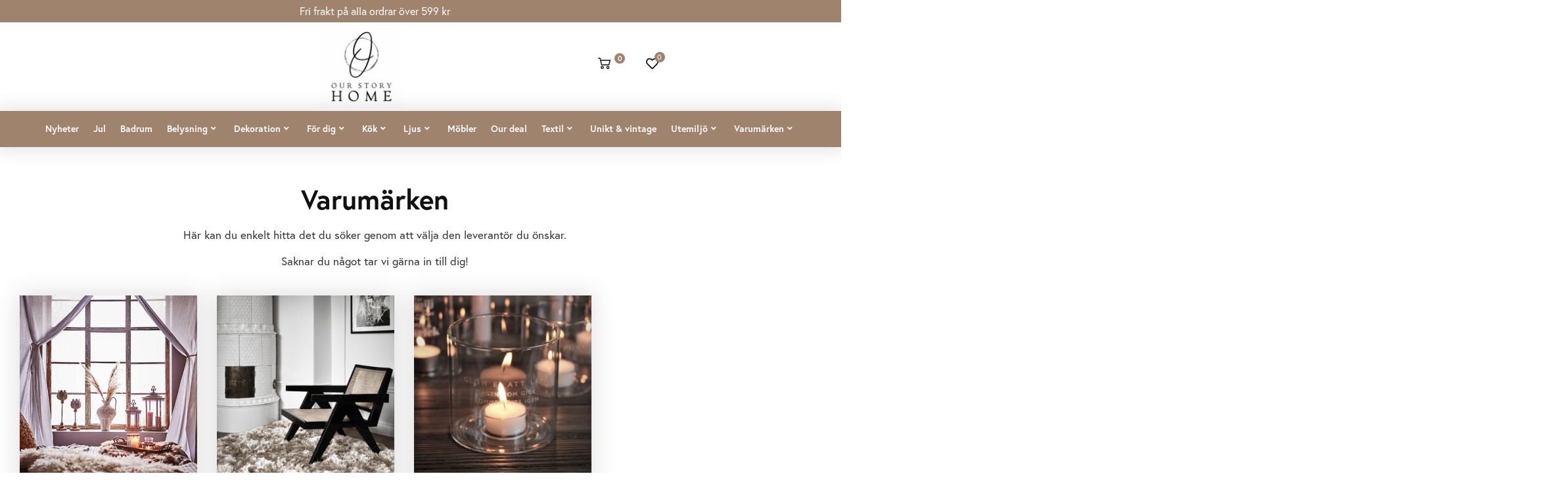

--- FILE ---
content_type: text/html; charset=UTF-8
request_url: https://ourstoryhome.se/varumarken/
body_size: 34890
content:
<!doctype html>
<html lang="sv-SE" prefix="og: https://ogp.me/ns#">
<head>
	<meta charset="UTF-8">
	<meta name="viewport" content="width=device-width, initial-scale=1">
	<link rel="profile" href="https://gmpg.org/xfn/11">
	
<!-- Google Tag Manager for WordPress by gtm4wp.com -->
<script data-cfasync="false" data-pagespeed-no-defer>
	var gtm4wp_datalayer_name = "dataLayer";
	var dataLayer = dataLayer || [];
	const gtm4wp_use_sku_instead = 0;
	const gtm4wp_currency = 'SEK';
	const gtm4wp_product_per_impression = 0;
	const gtm4wp_clear_ecommerce = false;
	const gtm4wp_datalayer_max_timeout = 2000;
</script>
<!-- End Google Tag Manager for WordPress by gtm4wp.com -->
<!-- Sökmotoroptimering av Rank Math – https://rankmath.com/ -->
<title>Varumärken - Our Story Home AB</title>
<meta name="description" content="Här kan du enkelt hitta det du söker genom att välja den leverantör du önskar."/>
<meta name="robots" content="index, follow, max-snippet:-1, max-video-preview:-1, max-image-preview:large"/>
<link rel="canonical" href="https://ourstoryhome.se/varumarken/" />
<meta property="og:locale" content="sv_SE" />
<meta property="og:type" content="article" />
<meta property="og:title" content="Varumärken - Our Story Home AB" />
<meta property="og:description" content="Här kan du enkelt hitta det du söker genom att välja den leverantör du önskar." />
<meta property="og:url" content="https://ourstoryhome.se/varumarken/" />
<meta property="og:site_name" content="Our Story Home AB" />
<meta property="og:updated_time" content="2021-04-08T06:56:08+00:00" />
<meta property="og:image" content="https://ourstoryhome.se/wp-content/uploads/2021/03/affari-1.jpg" />
<meta property="og:image:secure_url" content="https://ourstoryhome.se/wp-content/uploads/2021/03/affari-1.jpg" />
<meta property="og:image:width" content="480" />
<meta property="og:image:height" content="480" />
<meta property="og:image:alt" content="affari" />
<meta property="og:image:type" content="image/jpeg" />
<meta property="article:published_time" content="2021-03-29T12:26:51+00:00" />
<meta property="article:modified_time" content="2021-04-08T06:56:08+00:00" />
<meta name="twitter:card" content="summary_large_image" />
<meta name="twitter:title" content="Varumärken - Our Story Home AB" />
<meta name="twitter:description" content="Här kan du enkelt hitta det du söker genom att välja den leverantör du önskar." />
<meta name="twitter:image" content="https://ourstoryhome.se/wp-content/uploads/2021/03/affari-1.jpg" />
<meta name="twitter:label1" content="Lästid" />
<meta name="twitter:data1" content="Mindre än en minut" />
<script type="application/ld+json" class="rank-math-schema">{"@context":"https://schema.org","@graph":[{"@type":"Organization","@id":"https://ourstoryhome.se/#organization","name":"Our Story Home AB","url":"https://ourstoryhome.se","logo":{"@type":"ImageObject","@id":"https://ourstoryhome.se/#logo","url":"https://ourstoryhome.se/wp-content/uploads/2021/07/our-story-home-logotyp.jpg","contentUrl":"https://ourstoryhome.se/wp-content/uploads/2021/07/our-story-home-logotyp.jpg","caption":"Our Story Home AB","inLanguage":"sv-SE","width":"1200","height":"1200"}},{"@type":"WebSite","@id":"https://ourstoryhome.se/#website","url":"https://ourstoryhome.se","name":"Our Story Home AB","publisher":{"@id":"https://ourstoryhome.se/#organization"},"inLanguage":"sv-SE"},{"@type":"ImageObject","@id":"https://ourstoryhome.se/wp-content/uploads/2021/03/affari-1.jpg","url":"https://ourstoryhome.se/wp-content/uploads/2021/03/affari-1.jpg","width":"200","height":"200","inLanguage":"sv-SE"},{"@type":"WebPage","@id":"https://ourstoryhome.se/varumarken/#webpage","url":"https://ourstoryhome.se/varumarken/","name":"Varum\u00e4rken - Our Story Home AB","datePublished":"2021-03-29T12:26:51+00:00","dateModified":"2021-04-08T06:56:08+00:00","isPartOf":{"@id":"https://ourstoryhome.se/#website"},"primaryImageOfPage":{"@id":"https://ourstoryhome.se/wp-content/uploads/2021/03/affari-1.jpg"},"inLanguage":"sv-SE"},{"@type":"Person","@id":"https://ourstoryhome.se/author/webkungadmin/","name":"webkungadmin","url":"https://ourstoryhome.se/author/webkungadmin/","image":{"@type":"ImageObject","@id":"https://secure.gravatar.com/avatar/9a5d6164fe9fc0756d9a44de284e2662140bbd04200f36fffe3d67e1320475e9?s=96&amp;d=mm&amp;r=g","url":"https://secure.gravatar.com/avatar/9a5d6164fe9fc0756d9a44de284e2662140bbd04200f36fffe3d67e1320475e9?s=96&amp;d=mm&amp;r=g","caption":"webkungadmin","inLanguage":"sv-SE"},"sameAs":["https://ourstoryhome.se"],"worksFor":{"@id":"https://ourstoryhome.se/#organization"}},{"@type":"Article","headline":"Varum\u00e4rken - Our Story Home AB","datePublished":"2021-03-29T12:26:51+00:00","dateModified":"2021-04-08T06:56:08+00:00","author":{"@id":"https://ourstoryhome.se/author/webkungadmin/","name":"webkungadmin"},"publisher":{"@id":"https://ourstoryhome.se/#organization"},"description":"H\u00e4r kan du enkelt hitta det du s\u00f6ker genom att v\u00e4lja den leverant\u00f6r du \u00f6nskar.","name":"Varum\u00e4rken - Our Story Home AB","@id":"https://ourstoryhome.se/varumarken/#richSnippet","isPartOf":{"@id":"https://ourstoryhome.se/varumarken/#webpage"},"image":{"@id":"https://ourstoryhome.se/wp-content/uploads/2021/03/affari-1.jpg"},"inLanguage":"sv-SE","mainEntityOfPage":{"@id":"https://ourstoryhome.se/varumarken/#webpage"}}]}</script>
<!-- /Rank Math SEO-tillägg för WordPress -->

<script type='application/javascript'  id='pys-version-script'>console.log('PixelYourSite Free version 11.1.5.2');</script>
<link rel='dns-prefetch' href='//www.googletagmanager.com' />
<link rel='dns-prefetch' href='//fonts.googleapis.com' />
<link rel="alternate" type="application/rss+xml" title="Our Story Home AB &raquo; Webbflöde" href="https://ourstoryhome.se/feed/" />
<link rel="alternate" type="application/rss+xml" title="Our Story Home AB &raquo; Kommentarsflöde" href="https://ourstoryhome.se/comments/feed/" />
<link rel="alternate" title="oEmbed (JSON)" type="application/json+oembed" href="https://ourstoryhome.se/wp-json/oembed/1.0/embed?url=https%3A%2F%2Fourstoryhome.se%2Fvarumarken%2F" />
<link rel="alternate" title="oEmbed (XML)" type="text/xml+oembed" href="https://ourstoryhome.se/wp-json/oembed/1.0/embed?url=https%3A%2F%2Fourstoryhome.se%2Fvarumarken%2F&#038;format=xml" />
<link rel="stylesheet" type="text/css" href="https://use.typekit.net/fqn1wpg.css"><style id='wp-img-auto-sizes-contain-inline-css'>
img:is([sizes=auto i],[sizes^="auto," i]){contain-intrinsic-size:3000px 1500px}
/*# sourceURL=wp-img-auto-sizes-contain-inline-css */
</style>
<link rel='stylesheet' id='hello-elementor-theme-style-css' href='https://ourstoryhome.se/wp-content/themes/hello-elementor/theme.min.css?ver=3.3.0' media='all' />
<link rel='stylesheet' id='jet-menu-hello-css' href='https://ourstoryhome.se/wp-content/plugins/jet-menu/integration/themes/hello-elementor/assets/css/style.css?ver=2.4.13' media='all' />
<link rel='stylesheet' id='swiper-css' href='https://ourstoryhome.se/wp-content/plugins/elementor/assets/lib/swiper/v8/css/swiper.min.css?ver=8.4.5' media='all' />
<link rel='stylesheet' id='e-swiper-css' href='https://ourstoryhome.se/wp-content/plugins/elementor/assets/css/conditionals/e-swiper.min.css?ver=3.34.2' media='all' />
<link rel='stylesheet' id='elementor-icons-shared-0-css' href='https://ourstoryhome.se/wp-content/plugins/elementor/assets/lib/font-awesome/css/fontawesome.min.css?ver=5.15.3' media='all' />
<link rel='stylesheet' id='elementor-icons-fa-solid-css' href='https://ourstoryhome.se/wp-content/plugins/elementor/assets/lib/font-awesome/css/solid.min.css?ver=5.15.3' media='all' />
<style id='wp-emoji-styles-inline-css'>

	img.wp-smiley, img.emoji {
		display: inline !important;
		border: none !important;
		box-shadow: none !important;
		height: 1em !important;
		width: 1em !important;
		margin: 0 0.07em !important;
		vertical-align: -0.1em !important;
		background: none !important;
		padding: 0 !important;
	}
/*# sourceURL=wp-emoji-styles-inline-css */
</style>
<style id='global-styles-inline-css'>
:root{--wp--preset--aspect-ratio--square: 1;--wp--preset--aspect-ratio--4-3: 4/3;--wp--preset--aspect-ratio--3-4: 3/4;--wp--preset--aspect-ratio--3-2: 3/2;--wp--preset--aspect-ratio--2-3: 2/3;--wp--preset--aspect-ratio--16-9: 16/9;--wp--preset--aspect-ratio--9-16: 9/16;--wp--preset--color--black: #000000;--wp--preset--color--cyan-bluish-gray: #abb8c3;--wp--preset--color--white: #ffffff;--wp--preset--color--pale-pink: #f78da7;--wp--preset--color--vivid-red: #cf2e2e;--wp--preset--color--luminous-vivid-orange: #ff6900;--wp--preset--color--luminous-vivid-amber: #fcb900;--wp--preset--color--light-green-cyan: #7bdcb5;--wp--preset--color--vivid-green-cyan: #00d084;--wp--preset--color--pale-cyan-blue: #8ed1fc;--wp--preset--color--vivid-cyan-blue: #0693e3;--wp--preset--color--vivid-purple: #9b51e0;--wp--preset--gradient--vivid-cyan-blue-to-vivid-purple: linear-gradient(135deg,rgb(6,147,227) 0%,rgb(155,81,224) 100%);--wp--preset--gradient--light-green-cyan-to-vivid-green-cyan: linear-gradient(135deg,rgb(122,220,180) 0%,rgb(0,208,130) 100%);--wp--preset--gradient--luminous-vivid-amber-to-luminous-vivid-orange: linear-gradient(135deg,rgb(252,185,0) 0%,rgb(255,105,0) 100%);--wp--preset--gradient--luminous-vivid-orange-to-vivid-red: linear-gradient(135deg,rgb(255,105,0) 0%,rgb(207,46,46) 100%);--wp--preset--gradient--very-light-gray-to-cyan-bluish-gray: linear-gradient(135deg,rgb(238,238,238) 0%,rgb(169,184,195) 100%);--wp--preset--gradient--cool-to-warm-spectrum: linear-gradient(135deg,rgb(74,234,220) 0%,rgb(151,120,209) 20%,rgb(207,42,186) 40%,rgb(238,44,130) 60%,rgb(251,105,98) 80%,rgb(254,248,76) 100%);--wp--preset--gradient--blush-light-purple: linear-gradient(135deg,rgb(255,206,236) 0%,rgb(152,150,240) 100%);--wp--preset--gradient--blush-bordeaux: linear-gradient(135deg,rgb(254,205,165) 0%,rgb(254,45,45) 50%,rgb(107,0,62) 100%);--wp--preset--gradient--luminous-dusk: linear-gradient(135deg,rgb(255,203,112) 0%,rgb(199,81,192) 50%,rgb(65,88,208) 100%);--wp--preset--gradient--pale-ocean: linear-gradient(135deg,rgb(255,245,203) 0%,rgb(182,227,212) 50%,rgb(51,167,181) 100%);--wp--preset--gradient--electric-grass: linear-gradient(135deg,rgb(202,248,128) 0%,rgb(113,206,126) 100%);--wp--preset--gradient--midnight: linear-gradient(135deg,rgb(2,3,129) 0%,rgb(40,116,252) 100%);--wp--preset--font-size--small: 13px;--wp--preset--font-size--medium: 20px;--wp--preset--font-size--large: 36px;--wp--preset--font-size--x-large: 42px;--wp--preset--spacing--20: 0.44rem;--wp--preset--spacing--30: 0.67rem;--wp--preset--spacing--40: 1rem;--wp--preset--spacing--50: 1.5rem;--wp--preset--spacing--60: 2.25rem;--wp--preset--spacing--70: 3.38rem;--wp--preset--spacing--80: 5.06rem;--wp--preset--shadow--natural: 6px 6px 9px rgba(0, 0, 0, 0.2);--wp--preset--shadow--deep: 12px 12px 50px rgba(0, 0, 0, 0.4);--wp--preset--shadow--sharp: 6px 6px 0px rgba(0, 0, 0, 0.2);--wp--preset--shadow--outlined: 6px 6px 0px -3px rgb(255, 255, 255), 6px 6px rgb(0, 0, 0);--wp--preset--shadow--crisp: 6px 6px 0px rgb(0, 0, 0);}:root { --wp--style--global--content-size: 800px;--wp--style--global--wide-size: 1200px; }:where(body) { margin: 0; }.wp-site-blocks > .alignleft { float: left; margin-right: 2em; }.wp-site-blocks > .alignright { float: right; margin-left: 2em; }.wp-site-blocks > .aligncenter { justify-content: center; margin-left: auto; margin-right: auto; }:where(.wp-site-blocks) > * { margin-block-start: 24px; margin-block-end: 0; }:where(.wp-site-blocks) > :first-child { margin-block-start: 0; }:where(.wp-site-blocks) > :last-child { margin-block-end: 0; }:root { --wp--style--block-gap: 24px; }:root :where(.is-layout-flow) > :first-child{margin-block-start: 0;}:root :where(.is-layout-flow) > :last-child{margin-block-end: 0;}:root :where(.is-layout-flow) > *{margin-block-start: 24px;margin-block-end: 0;}:root :where(.is-layout-constrained) > :first-child{margin-block-start: 0;}:root :where(.is-layout-constrained) > :last-child{margin-block-end: 0;}:root :where(.is-layout-constrained) > *{margin-block-start: 24px;margin-block-end: 0;}:root :where(.is-layout-flex){gap: 24px;}:root :where(.is-layout-grid){gap: 24px;}.is-layout-flow > .alignleft{float: left;margin-inline-start: 0;margin-inline-end: 2em;}.is-layout-flow > .alignright{float: right;margin-inline-start: 2em;margin-inline-end: 0;}.is-layout-flow > .aligncenter{margin-left: auto !important;margin-right: auto !important;}.is-layout-constrained > .alignleft{float: left;margin-inline-start: 0;margin-inline-end: 2em;}.is-layout-constrained > .alignright{float: right;margin-inline-start: 2em;margin-inline-end: 0;}.is-layout-constrained > .aligncenter{margin-left: auto !important;margin-right: auto !important;}.is-layout-constrained > :where(:not(.alignleft):not(.alignright):not(.alignfull)){max-width: var(--wp--style--global--content-size);margin-left: auto !important;margin-right: auto !important;}.is-layout-constrained > .alignwide{max-width: var(--wp--style--global--wide-size);}body .is-layout-flex{display: flex;}.is-layout-flex{flex-wrap: wrap;align-items: center;}.is-layout-flex > :is(*, div){margin: 0;}body .is-layout-grid{display: grid;}.is-layout-grid > :is(*, div){margin: 0;}body{padding-top: 0px;padding-right: 0px;padding-bottom: 0px;padding-left: 0px;}a:where(:not(.wp-element-button)){text-decoration: underline;}:root :where(.wp-element-button, .wp-block-button__link){background-color: #32373c;border-width: 0;color: #fff;font-family: inherit;font-size: inherit;font-style: inherit;font-weight: inherit;letter-spacing: inherit;line-height: inherit;padding-top: calc(0.667em + 2px);padding-right: calc(1.333em + 2px);padding-bottom: calc(0.667em + 2px);padding-left: calc(1.333em + 2px);text-decoration: none;text-transform: inherit;}.has-black-color{color: var(--wp--preset--color--black) !important;}.has-cyan-bluish-gray-color{color: var(--wp--preset--color--cyan-bluish-gray) !important;}.has-white-color{color: var(--wp--preset--color--white) !important;}.has-pale-pink-color{color: var(--wp--preset--color--pale-pink) !important;}.has-vivid-red-color{color: var(--wp--preset--color--vivid-red) !important;}.has-luminous-vivid-orange-color{color: var(--wp--preset--color--luminous-vivid-orange) !important;}.has-luminous-vivid-amber-color{color: var(--wp--preset--color--luminous-vivid-amber) !important;}.has-light-green-cyan-color{color: var(--wp--preset--color--light-green-cyan) !important;}.has-vivid-green-cyan-color{color: var(--wp--preset--color--vivid-green-cyan) !important;}.has-pale-cyan-blue-color{color: var(--wp--preset--color--pale-cyan-blue) !important;}.has-vivid-cyan-blue-color{color: var(--wp--preset--color--vivid-cyan-blue) !important;}.has-vivid-purple-color{color: var(--wp--preset--color--vivid-purple) !important;}.has-black-background-color{background-color: var(--wp--preset--color--black) !important;}.has-cyan-bluish-gray-background-color{background-color: var(--wp--preset--color--cyan-bluish-gray) !important;}.has-white-background-color{background-color: var(--wp--preset--color--white) !important;}.has-pale-pink-background-color{background-color: var(--wp--preset--color--pale-pink) !important;}.has-vivid-red-background-color{background-color: var(--wp--preset--color--vivid-red) !important;}.has-luminous-vivid-orange-background-color{background-color: var(--wp--preset--color--luminous-vivid-orange) !important;}.has-luminous-vivid-amber-background-color{background-color: var(--wp--preset--color--luminous-vivid-amber) !important;}.has-light-green-cyan-background-color{background-color: var(--wp--preset--color--light-green-cyan) !important;}.has-vivid-green-cyan-background-color{background-color: var(--wp--preset--color--vivid-green-cyan) !important;}.has-pale-cyan-blue-background-color{background-color: var(--wp--preset--color--pale-cyan-blue) !important;}.has-vivid-cyan-blue-background-color{background-color: var(--wp--preset--color--vivid-cyan-blue) !important;}.has-vivid-purple-background-color{background-color: var(--wp--preset--color--vivid-purple) !important;}.has-black-border-color{border-color: var(--wp--preset--color--black) !important;}.has-cyan-bluish-gray-border-color{border-color: var(--wp--preset--color--cyan-bluish-gray) !important;}.has-white-border-color{border-color: var(--wp--preset--color--white) !important;}.has-pale-pink-border-color{border-color: var(--wp--preset--color--pale-pink) !important;}.has-vivid-red-border-color{border-color: var(--wp--preset--color--vivid-red) !important;}.has-luminous-vivid-orange-border-color{border-color: var(--wp--preset--color--luminous-vivid-orange) !important;}.has-luminous-vivid-amber-border-color{border-color: var(--wp--preset--color--luminous-vivid-amber) !important;}.has-light-green-cyan-border-color{border-color: var(--wp--preset--color--light-green-cyan) !important;}.has-vivid-green-cyan-border-color{border-color: var(--wp--preset--color--vivid-green-cyan) !important;}.has-pale-cyan-blue-border-color{border-color: var(--wp--preset--color--pale-cyan-blue) !important;}.has-vivid-cyan-blue-border-color{border-color: var(--wp--preset--color--vivid-cyan-blue) !important;}.has-vivid-purple-border-color{border-color: var(--wp--preset--color--vivid-purple) !important;}.has-vivid-cyan-blue-to-vivid-purple-gradient-background{background: var(--wp--preset--gradient--vivid-cyan-blue-to-vivid-purple) !important;}.has-light-green-cyan-to-vivid-green-cyan-gradient-background{background: var(--wp--preset--gradient--light-green-cyan-to-vivid-green-cyan) !important;}.has-luminous-vivid-amber-to-luminous-vivid-orange-gradient-background{background: var(--wp--preset--gradient--luminous-vivid-amber-to-luminous-vivid-orange) !important;}.has-luminous-vivid-orange-to-vivid-red-gradient-background{background: var(--wp--preset--gradient--luminous-vivid-orange-to-vivid-red) !important;}.has-very-light-gray-to-cyan-bluish-gray-gradient-background{background: var(--wp--preset--gradient--very-light-gray-to-cyan-bluish-gray) !important;}.has-cool-to-warm-spectrum-gradient-background{background: var(--wp--preset--gradient--cool-to-warm-spectrum) !important;}.has-blush-light-purple-gradient-background{background: var(--wp--preset--gradient--blush-light-purple) !important;}.has-blush-bordeaux-gradient-background{background: var(--wp--preset--gradient--blush-bordeaux) !important;}.has-luminous-dusk-gradient-background{background: var(--wp--preset--gradient--luminous-dusk) !important;}.has-pale-ocean-gradient-background{background: var(--wp--preset--gradient--pale-ocean) !important;}.has-electric-grass-gradient-background{background: var(--wp--preset--gradient--electric-grass) !important;}.has-midnight-gradient-background{background: var(--wp--preset--gradient--midnight) !important;}.has-small-font-size{font-size: var(--wp--preset--font-size--small) !important;}.has-medium-font-size{font-size: var(--wp--preset--font-size--medium) !important;}.has-large-font-size{font-size: var(--wp--preset--font-size--large) !important;}.has-x-large-font-size{font-size: var(--wp--preset--font-size--x-large) !important;}
:root :where(.wp-block-pullquote){font-size: 1.5em;line-height: 1.6;}
/*# sourceURL=global-styles-inline-css */
</style>
<link rel='stylesheet' id='woocommerce-layout-css' href='https://ourstoryhome.se/wp-content/plugins/woocommerce/assets/css/woocommerce-layout.css?ver=10.4.3' media='all' />
<link rel='stylesheet' id='woocommerce-smallscreen-css' href='https://ourstoryhome.se/wp-content/plugins/woocommerce/assets/css/woocommerce-smallscreen.css?ver=10.4.3' media='only screen and (max-width: 768px)' />
<link rel='stylesheet' id='woocommerce-general-css' href='https://ourstoryhome.se/wp-content/plugins/woocommerce/assets/css/woocommerce.css?ver=10.4.3' media='all' />
<style id='woocommerce-inline-inline-css'>
.woocommerce form .form-row .required { visibility: visible; }
/*# sourceURL=woocommerce-inline-inline-css */
</style>
<link rel='stylesheet' id='hello-elementor-css' href='https://ourstoryhome.se/wp-content/themes/hello-elementor/style.min.css?ver=3.3.0' media='all' />
<link rel='stylesheet' id='chld_thm_cfg_child-css' href='https://ourstoryhome.se/wp-content/themes/hello-elementor-child/style.css?ver=6.9' media='all' />
<link rel='stylesheet' id='hello-elementor-header-footer-css' href='https://ourstoryhome.se/wp-content/themes/hello-elementor/header-footer.min.css?ver=3.3.0' media='all' />
<link rel='stylesheet' id='cx-google-fonts-jet_menu_options-css' href='//fonts.googleapis.com/css?family=Muli%3A500%2C600&#038;subset=latin&#038;ver=6.9' media='all' />
<link rel='stylesheet' id='jet-menu-public-styles-css' href='https://ourstoryhome.se/wp-content/plugins/jet-menu/assets/public/css/public.css?ver=2.4.13' media='all' />
<link rel='stylesheet' id='jet-menu-general-css' href='https://ourstoryhome.se/wp-content/uploads/jet-menu/jet-menu-general.css?ver=1727683441' media='all' />
<link rel='stylesheet' id='jet-woo-builder-css' href='https://ourstoryhome.se/wp-content/plugins/jet-woo-builder/assets/css/frontend.css?ver=2.2.0' media='all' />
<style id='jet-woo-builder-inline-css'>
@font-face {
				font-family: "WooCommerce";
				font-weight: normal;
				font-style: normal;
				src: url("https://ourstoryhome.se/wp-content/plugins/woocommerce/assets/fonts/WooCommerce.eot");
				src: url("https://ourstoryhome.se/wp-content/plugins/woocommerce/assets/fonts/WooCommerce.eot?#iefix") format("embedded-opentype"),
					 url("https://ourstoryhome.se/wp-content/plugins/woocommerce/assets/fonts/WooCommerce.woff") format("woff"),
					 url("https://ourstoryhome.se/wp-content/plugins/woocommerce/assets/fonts/WooCommerce.ttf") format("truetype"),
					 url("https://ourstoryhome.se/wp-content/plugins/woocommerce/assets/fonts/WooCommerce.svg#WooCommerce") format("svg");
			}
/*# sourceURL=jet-woo-builder-inline-css */
</style>
<link rel='stylesheet' id='jet-woo-builder-frontend-font-css' href='https://ourstoryhome.se/wp-content/plugins/jet-woo-builder/assets/css/lib/jetwoobuilder-frontend-font/css/jetwoobuilder-frontend-font.css?ver=2.2.0' media='all' />
<link rel='stylesheet' id='elementor-frontend-css' href='https://ourstoryhome.se/wp-content/plugins/elementor/assets/css/frontend.min.css?ver=3.34.2' media='all' />
<link rel='stylesheet' id='widget-image-css' href='https://ourstoryhome.se/wp-content/plugins/elementor/assets/css/widget-image.min.css?ver=3.34.2' media='all' />
<link rel='stylesheet' id='jet-cw-frontend-css' href='https://ourstoryhome.se/wp-content/plugins/jet-compare-wishlist/assets/css/frontend.css?ver=1.5.12.1' media='all' />
<link rel='stylesheet' id='jet-cw-widget-cw-count-button-css' href='https://ourstoryhome.se/wp-content/plugins/jet-compare-wishlist/assets/css/widgets/cw-count-button.css?ver=1.5.12.1' media='all' />
<link rel='stylesheet' id='e-sticky-css' href='https://ourstoryhome.se/wp-content/plugins/elementor-pro/assets/css/modules/sticky.min.css?ver=3.34.2' media='all' />
<link rel='stylesheet' id='widget-divider-css' href='https://ourstoryhome.se/wp-content/plugins/elementor/assets/css/widget-divider.min.css?ver=3.34.2' media='all' />
<link rel='stylesheet' id='widget-heading-css' href='https://ourstoryhome.se/wp-content/plugins/elementor/assets/css/widget-heading.min.css?ver=3.34.2' media='all' />
<link rel='stylesheet' id='widget-icon-list-css' href='https://ourstoryhome.se/wp-content/plugins/elementor/assets/css/widget-icon-list.min.css?ver=3.34.2' media='all' />
<link rel='stylesheet' id='jet-blocks-css' href='https://ourstoryhome.se/wp-content/uploads/elementor/css/custom-jet-blocks.css?ver=1.3.19.1' media='all' />
<link rel='stylesheet' id='elementor-icons-css' href='https://ourstoryhome.se/wp-content/plugins/elementor/assets/lib/eicons/css/elementor-icons.min.css?ver=5.46.0' media='all' />
<link rel='stylesheet' id='elementor-post-9341-css' href='https://ourstoryhome.se/wp-content/uploads/elementor/css/post-9341.css?ver=1769236320' media='all' />
<link rel='stylesheet' id='jet-tabs-frontend-css' href='https://ourstoryhome.se/wp-content/plugins/jet-tabs/assets/css/jet-tabs-frontend.css?ver=2.2.10' media='all' />
<link rel='stylesheet' id='jet-tricks-frontend-css' href='https://ourstoryhome.se/wp-content/plugins/jet-tricks/assets/css/jet-tricks-frontend.css?ver=1.5.6' media='all' />
<link rel='stylesheet' id='widget-image-box-css' href='https://ourstoryhome.se/wp-content/plugins/elementor/assets/css/widget-image-box.min.css?ver=3.34.2' media='all' />
<link rel='stylesheet' id='elementor-post-15210-css' href='https://ourstoryhome.se/wp-content/uploads/elementor/css/post-15210.css?ver=1769242863' media='all' />
<link rel='stylesheet' id='elementor-post-9410-css' href='https://ourstoryhome.se/wp-content/uploads/elementor/css/post-9410.css?ver=1769236321' media='all' />
<link rel='stylesheet' id='elementor-post-9426-css' href='https://ourstoryhome.se/wp-content/uploads/elementor/css/post-9426.css?ver=1769236321' media='all' />
<link rel='stylesheet' id='jquery-chosen-css' href='https://ourstoryhome.se/wp-content/plugins/jet-search/assets/lib/chosen/chosen.min.css?ver=1.8.7' media='all' />
<link rel='stylesheet' id='jet-search-css' href='https://ourstoryhome.se/wp-content/plugins/jet-search/assets/css/jet-search.css?ver=3.5.12' media='all' />
<link rel='stylesheet' id='elementor-gf-local-roboto-css' href='https://ourstoryhome.se/wp-content/uploads/elementor/google-fonts/css/roboto.css?ver=1742809736' media='all' />
<link rel='stylesheet' id='elementor-icons-fa-regular-css' href='https://ourstoryhome.se/wp-content/plugins/elementor/assets/lib/font-awesome/css/regular.min.css?ver=5.15.3' media='all' />
<script id="jquery-core-js-extra">
var pysFacebookRest = {"restApiUrl":"https://ourstoryhome.se/wp-json/pys-facebook/v1/event","debug":""};
//# sourceURL=jquery-core-js-extra
</script>
<script src="https://ourstoryhome.se/wp-includes/js/jquery/jquery.min.js?ver=3.7.1" id="jquery-core-js"></script>
<script src="https://ourstoryhome.se/wp-includes/js/jquery/jquery-migrate.min.js?ver=3.4.1" id="jquery-migrate-js"></script>
<script src="https://ourstoryhome.se/wp-includes/js/imagesloaded.min.js?ver=6.9" id="imagesLoaded-js"></script>
<script src="https://ourstoryhome.se/wp-content/plugins/woocommerce/assets/js/jquery-blockui/jquery.blockUI.min.js?ver=2.7.0-wc.10.4.3" id="wc-jquery-blockui-js" defer data-wp-strategy="defer"></script>
<script id="wc-add-to-cart-js-extra">
var wc_add_to_cart_params = {"ajax_url":"/wp-admin/admin-ajax.php","wc_ajax_url":"/?wc-ajax=%%endpoint%%","i18n_view_cart":"Visa varukorg","cart_url":"https://ourstoryhome.se/varukorg/","is_cart":"","cart_redirect_after_add":"no"};
//# sourceURL=wc-add-to-cart-js-extra
</script>
<script src="https://ourstoryhome.se/wp-content/plugins/woocommerce/assets/js/frontend/add-to-cart.min.js?ver=10.4.3" id="wc-add-to-cart-js" defer data-wp-strategy="defer"></script>
<script src="https://ourstoryhome.se/wp-content/plugins/woocommerce/assets/js/js-cookie/js.cookie.min.js?ver=2.1.4-wc.10.4.3" id="wc-js-cookie-js" defer data-wp-strategy="defer"></script>
<script id="woocommerce-js-extra">
var woocommerce_params = {"ajax_url":"/wp-admin/admin-ajax.php","wc_ajax_url":"/?wc-ajax=%%endpoint%%","i18n_password_show":"Visa l\u00f6senord","i18n_password_hide":"D\u00f6lj l\u00f6senord"};
//# sourceURL=woocommerce-js-extra
</script>
<script src="https://ourstoryhome.se/wp-content/plugins/woocommerce/assets/js/frontend/woocommerce.min.js?ver=10.4.3" id="woocommerce-js" defer data-wp-strategy="defer"></script>
<script id="wc-cart-fragments-js-extra">
var wc_cart_fragments_params = {"ajax_url":"/wp-admin/admin-ajax.php","wc_ajax_url":"/?wc-ajax=%%endpoint%%","cart_hash_key":"wc_cart_hash_dfdf8376f24a17cb64fc73a954216181","fragment_name":"wc_fragments_dfdf8376f24a17cb64fc73a954216181","request_timeout":"5000"};
//# sourceURL=wc-cart-fragments-js-extra
</script>
<script src="https://ourstoryhome.se/wp-content/plugins/woocommerce/assets/js/frontend/cart-fragments.min.js?ver=10.4.3" id="wc-cart-fragments-js" defer data-wp-strategy="defer"></script>
<script src="https://ourstoryhome.se/wp-content/plugins/pixelyoursite/dist/scripts/jquery.bind-first-0.2.3.min.js?ver=0.2.3" id="jquery-bind-first-js"></script>
<script src="https://ourstoryhome.se/wp-content/plugins/pixelyoursite/dist/scripts/js.cookie-2.1.3.min.js?ver=2.1.3" id="js-cookie-pys-js"></script>
<script src="https://ourstoryhome.se/wp-content/plugins/pixelyoursite/dist/scripts/tld.min.js?ver=2.3.1" id="js-tld-js"></script>
<script id="pys-js-extra">
var pysOptions = {"staticEvents":{"facebook":{"init_event":[{"delay":0,"type":"static","ajaxFire":false,"name":"PageView","pixelIds":["312757520538324"],"eventID":"60b12df9-e657-4387-a71f-3bdb729f346f","params":{"page_title":"Varum\u00e4rken","post_type":"page","post_id":15210,"plugin":"PixelYourSite","user_role":"guest","event_url":"ourstoryhome.se/varumarken/"},"e_id":"init_event","ids":[],"hasTimeWindow":false,"timeWindow":0,"woo_order":"","edd_order":""}]}},"dynamicEvents":{"automatic_event_form":{"facebook":{"delay":0,"type":"dyn","name":"Form","pixelIds":["312757520538324"],"eventID":"0f0a6665-ed0e-45a3-84b3-c850f4fd8ba1","params":{"page_title":"Varum\u00e4rken","post_type":"page","post_id":15210,"plugin":"PixelYourSite","user_role":"guest","event_url":"ourstoryhome.se/varumarken/"},"e_id":"automatic_event_form","ids":[],"hasTimeWindow":false,"timeWindow":0,"woo_order":"","edd_order":""}},"automatic_event_download":{"facebook":{"delay":0,"type":"dyn","name":"Download","extensions":["","doc","exe","js","pdf","ppt","tgz","zip","xls"],"pixelIds":["312757520538324"],"eventID":"8d26190f-3721-4416-9fe6-272ffc7828b4","params":{"page_title":"Varum\u00e4rken","post_type":"page","post_id":15210,"plugin":"PixelYourSite","user_role":"guest","event_url":"ourstoryhome.se/varumarken/"},"e_id":"automatic_event_download","ids":[],"hasTimeWindow":false,"timeWindow":0,"woo_order":"","edd_order":""}},"automatic_event_comment":{"facebook":{"delay":0,"type":"dyn","name":"Comment","pixelIds":["312757520538324"],"eventID":"ba218b02-09c4-44ec-a050-bc20e2d94e14","params":{"page_title":"Varum\u00e4rken","post_type":"page","post_id":15210,"plugin":"PixelYourSite","user_role":"guest","event_url":"ourstoryhome.se/varumarken/"},"e_id":"automatic_event_comment","ids":[],"hasTimeWindow":false,"timeWindow":0,"woo_order":"","edd_order":""}},"woo_add_to_cart_on_button_click":{"facebook":{"delay":0,"type":"dyn","name":"AddToCart","pixelIds":["312757520538324"],"eventID":"dc97c189-e689-47b0-a35a-4c5d615f9952","params":{"page_title":"Varum\u00e4rken","post_type":"page","post_id":15210,"plugin":"PixelYourSite","user_role":"guest","event_url":"ourstoryhome.se/varumarken/"},"e_id":"woo_add_to_cart_on_button_click","ids":[],"hasTimeWindow":false,"timeWindow":0,"woo_order":"","edd_order":""}}},"triggerEvents":[],"triggerEventTypes":[],"facebook":{"pixelIds":["312757520538324"],"advancedMatching":[],"advancedMatchingEnabled":false,"removeMetadata":false,"wooVariableAsSimple":false,"serverApiEnabled":true,"wooCRSendFromServer":false,"send_external_id":null,"enabled_medical":false,"do_not_track_medical_param":["event_url","post_title","page_title","landing_page","content_name","categories","category_name","tags"],"meta_ldu":false},"debug":"","siteUrl":"https://ourstoryhome.se","ajaxUrl":"https://ourstoryhome.se/wp-admin/admin-ajax.php","ajax_event":"9654a980dc","enable_remove_download_url_param":"1","cookie_duration":"7","last_visit_duration":"60","enable_success_send_form":"","ajaxForServerEvent":"1","ajaxForServerStaticEvent":"1","useSendBeacon":"1","send_external_id":"1","external_id_expire":"180","track_cookie_for_subdomains":"1","google_consent_mode":"1","gdpr":{"ajax_enabled":false,"all_disabled_by_api":false,"facebook_disabled_by_api":false,"analytics_disabled_by_api":false,"google_ads_disabled_by_api":false,"pinterest_disabled_by_api":false,"bing_disabled_by_api":false,"reddit_disabled_by_api":false,"externalID_disabled_by_api":false,"facebook_prior_consent_enabled":true,"analytics_prior_consent_enabled":true,"google_ads_prior_consent_enabled":null,"pinterest_prior_consent_enabled":true,"bing_prior_consent_enabled":true,"cookiebot_integration_enabled":false,"cookiebot_facebook_consent_category":"marketing","cookiebot_analytics_consent_category":"statistics","cookiebot_tiktok_consent_category":"marketing","cookiebot_google_ads_consent_category":"marketing","cookiebot_pinterest_consent_category":"marketing","cookiebot_bing_consent_category":"marketing","consent_magic_integration_enabled":false,"real_cookie_banner_integration_enabled":false,"cookie_notice_integration_enabled":false,"cookie_law_info_integration_enabled":false,"analytics_storage":{"enabled":true,"value":"granted","filter":false},"ad_storage":{"enabled":true,"value":"granted","filter":false},"ad_user_data":{"enabled":true,"value":"granted","filter":false},"ad_personalization":{"enabled":true,"value":"granted","filter":false}},"cookie":{"disabled_all_cookie":false,"disabled_start_session_cookie":false,"disabled_advanced_form_data_cookie":false,"disabled_landing_page_cookie":false,"disabled_first_visit_cookie":false,"disabled_trafficsource_cookie":false,"disabled_utmTerms_cookie":false,"disabled_utmId_cookie":false},"tracking_analytics":{"TrafficSource":"direct","TrafficLanding":"undefined","TrafficUtms":[],"TrafficUtmsId":[]},"GATags":{"ga_datalayer_type":"default","ga_datalayer_name":"dataLayerPYS"},"woo":{"enabled":true,"enabled_save_data_to_orders":true,"addToCartOnButtonEnabled":true,"addToCartOnButtonValueEnabled":true,"addToCartOnButtonValueOption":"price","singleProductId":null,"removeFromCartSelector":"form.woocommerce-cart-form .remove","addToCartCatchMethod":"add_cart_js","is_order_received_page":false,"containOrderId":false},"edd":{"enabled":false},"cache_bypass":"1769367355"};
//# sourceURL=pys-js-extra
</script>
<script src="https://ourstoryhome.se/wp-content/plugins/pixelyoursite/dist/scripts/public.js?ver=11.1.5.2" id="pys-js"></script>

<!-- Kodblock för ”Google-tagg (gtag.js)” tillagt av Site Kit -->
<!-- Kodblock för ”Google Analytics” tillagt av Site Kit -->
<script src="https://www.googletagmanager.com/gtag/js?id=G-2BNHEHNGBC" id="google_gtagjs-js" async></script>
<script id="google_gtagjs-js-after">
window.dataLayer = window.dataLayer || [];function gtag(){dataLayer.push(arguments);}
gtag("set","linker",{"domains":["ourstoryhome.se"]});
gtag("js", new Date());
gtag("set", "developer_id.dZTNiMT", true);
gtag("config", "G-2BNHEHNGBC");
//# sourceURL=google_gtagjs-js-after
</script>
<link rel="https://api.w.org/" href="https://ourstoryhome.se/wp-json/" /><link rel="alternate" title="JSON" type="application/json" href="https://ourstoryhome.se/wp-json/wp/v2/pages/15210" /><link rel="EditURI" type="application/rsd+xml" title="RSD" href="https://ourstoryhome.se/xmlrpc.php?rsd" />
<meta name="generator" content="WordPress 6.9" />
<link rel='shortlink' href='https://ourstoryhome.se/?p=15210' />
<meta name="generator" content="Site Kit by Google 1.170.0" />
<!-- Google Tag Manager for WordPress by gtm4wp.com -->
<!-- GTM Container placement set to footer -->
<script data-cfasync="false" data-pagespeed-no-defer>
	var dataLayer_content = {"pagePostType":"page","pagePostType2":"single-page","pagePostAuthor":"webkungadmin"};
	dataLayer.push( dataLayer_content );
</script>
<script data-cfasync="false" data-pagespeed-no-defer>
(function(w,d,s,l,i){w[l]=w[l]||[];w[l].push({'gtm.start':
new Date().getTime(),event:'gtm.js'});var f=d.getElementsByTagName(s)[0],
j=d.createElement(s),dl=l!='dataLayer'?'&l='+l:'';j.async=true;j.src=
'//www.googletagmanager.com/gtm.js?id='+i+dl;f.parentNode.insertBefore(j,f);
})(window,document,'script','dataLayer','GTM-KRSJWLL');
</script>
<!-- End Google Tag Manager for WordPress by gtm4wp.com -->	<noscript><style>.woocommerce-product-gallery{ opacity: 1 !important; }</style></noscript>
	<meta name="generator" content="Elementor 3.34.2; features: additional_custom_breakpoints; settings: css_print_method-external, google_font-enabled, font_display-auto">
			<style>
				.e-con.e-parent:nth-of-type(n+4):not(.e-lazyloaded):not(.e-no-lazyload),
				.e-con.e-parent:nth-of-type(n+4):not(.e-lazyloaded):not(.e-no-lazyload) * {
					background-image: none !important;
				}
				@media screen and (max-height: 1024px) {
					.e-con.e-parent:nth-of-type(n+3):not(.e-lazyloaded):not(.e-no-lazyload),
					.e-con.e-parent:nth-of-type(n+3):not(.e-lazyloaded):not(.e-no-lazyload) * {
						background-image: none !important;
					}
				}
				@media screen and (max-height: 640px) {
					.e-con.e-parent:nth-of-type(n+2):not(.e-lazyloaded):not(.e-no-lazyload),
					.e-con.e-parent:nth-of-type(n+2):not(.e-lazyloaded):not(.e-no-lazyload) * {
						background-image: none !important;
					}
				}
			</style>
			<link rel="icon" href="https://ourstoryhome.se/wp-content/uploads/2021/02/cropped-our-story-home-favicon-100x100.png" sizes="32x32" />
<link rel="icon" href="https://ourstoryhome.se/wp-content/uploads/2021/02/cropped-our-story-home-favicon-300x300.png" sizes="192x192" />
<link rel="apple-touch-icon" href="https://ourstoryhome.se/wp-content/uploads/2021/02/cropped-our-story-home-favicon-300x300.png" />
<meta name="msapplication-TileImage" content="https://ourstoryhome.se/wp-content/uploads/2021/02/cropped-our-story-home-favicon-300x300.png" />
		<style id="wp-custom-css">
			.single-product .jet-breadcrumbs__item:nth-child(4), .single-product .jet-breadcrumbs__item:nth-child(5) {
	display: none;
}		</style>
		</head>
<body data-rsssl=1 class="wp-singular page-template page-template-elementor_header_footer page page-id-15210 wp-embed-responsive wp-theme-hello-elementor wp-child-theme-hello-elementor-child theme-hello-elementor woocommerce-no-js theme-default jet-mega-menu-location elementor-default elementor-template-full-width elementor-kit-9341 elementor-page elementor-page-15210">


<a class="skip-link screen-reader-text" href="#content">Hoppa till innehåll</a>

		<header data-elementor-type="header" data-elementor-id="9410" class="elementor elementor-9410 elementor-location-header" data-elementor-post-type="elementor_library">
					<section class="elementor-section elementor-top-section elementor-element elementor-element-735acd38 elementor-section-boxed elementor-section-height-default elementor-section-height-default" data-id="735acd38" data-element_type="section" data-settings="{&quot;background_background&quot;:&quot;classic&quot;}">
						<div class="elementor-container elementor-column-gap-default">
					<div class="elementor-column elementor-col-100 elementor-top-column elementor-element elementor-element-5c6363ff" data-id="5c6363ff" data-element_type="column">
			<div class="elementor-widget-wrap elementor-element-populated">
						<div class="elementor-element elementor-element-129bc210 elementor-widget__width-auto elementor-widget elementor-widget-text-editor" data-id="129bc210" data-element_type="widget" data-widget_type="text-editor.default">
				<div class="elementor-widget-container">
									Fri frakt på alla ordrar över 599 kr								</div>
				</div>
					</div>
		</div>
					</div>
		</section>
				<section class="elementor-section elementor-top-section elementor-element elementor-element-50b8d378 elementor-section-content-bottom elementor-hidden-tablet elementor-hidden-phone elementor-section-boxed elementor-section-height-default elementor-section-height-default" data-id="50b8d378" data-element_type="section" data-settings="{&quot;background_background&quot;:&quot;classic&quot;}">
						<div class="elementor-container elementor-column-gap-no">
					<div class="elementor-column elementor-col-20 elementor-top-column elementor-element elementor-element-59e4635 elementor-hidden-phone" data-id="59e4635" data-element_type="column">
			<div class="elementor-widget-wrap">
							</div>
		</div>
				<div class="elementor-column elementor-col-20 elementor-top-column elementor-element elementor-element-61418f7" data-id="61418f7" data-element_type="column">
			<div class="elementor-widget-wrap elementor-element-populated">
						<div class="elementor-element elementor-element-b8671df elementor-widget elementor-widget-image" data-id="b8671df" data-element_type="widget" data-widget_type="image.default">
				<div class="elementor-widget-container">
																<a href="https://ourstoryhome.se">
							<img fetchpriority="high" width="800" height="800" src="https://ourstoryhome.se/wp-content/uploads/2021/07/our-story-home-logotyp-1024x1024.jpg" class="attachment-large size-large wp-image-58119" alt="our story home logotyp" srcset="https://ourstoryhome.se/wp-content/uploads/2021/07/our-story-home-logotyp-1024x1024.jpg 1024w, https://ourstoryhome.se/wp-content/uploads/2021/07/our-story-home-logotyp-300x300.jpg 300w, https://ourstoryhome.se/wp-content/uploads/2021/07/our-story-home-logotyp-100x100.jpg 100w, https://ourstoryhome.se/wp-content/uploads/2021/07/our-story-home-logotyp-600x600.jpg 600w, https://ourstoryhome.se/wp-content/uploads/2021/07/our-story-home-logotyp-150x150.jpg 150w, https://ourstoryhome.se/wp-content/uploads/2021/07/our-story-home-logotyp-768x768.jpg 768w, https://ourstoryhome.se/wp-content/uploads/2021/07/our-story-home-logotyp.jpg 1200w" sizes="(max-width: 800px) 100vw, 800px" />								</a>
															</div>
				</div>
					</div>
		</div>
				<div class="elementor-column elementor-col-20 elementor-top-column elementor-element elementor-element-358813c" data-id="358813c" data-element_type="column">
			<div class="elementor-widget-wrap elementor-element-populated">
						<div class="elementor-element elementor-element-9abc19a elementor-widget elementor-widget-jet-blocks-cart" data-id="9abc19a" data-element_type="widget" data-widget_type="jet-blocks-cart.default">
				<div class="elementor-widget-container">
					<div class="elementor-jet-blocks-cart jet-blocks"><div class="jet-blocks-cart jet-blocks-cart--dropdown-layout" data-settings="{&quot;triggerType&quot;:&quot;hover&quot;,&quot;openMiniCartOnAdd&quot;:&quot;no&quot;,&quot;closeOnClickOutside&quot;:&quot;no&quot;,&quot;showCartList&quot;:&quot;&quot;}">
	<div class="jet-blocks-cart__heading"><a href="https://ourstoryhome.se/varukorg/" class="jet-blocks-cart__heading-link" data-e-disable-page-transition="true" title="View your shopping cart"><span class="jet-blocks-cart__icon jet-blocks-icon"><svg xmlns="http://www.w3.org/2000/svg" width="19" height="19" fill="none"><path fill="currentColor" d="M15.04 13.46c-1.3 0-2.37 1.06-2.37 2.37 0 1.3 1.07 2.36 2.37 2.36s2.37-1.07 2.37-2.37-1.05-2.37-2.36-2.37zm0 3.3c-.52 0-.94-.4-.94-.93s.42-.95.94-.95c.53 0 .95.42.95.95 0 .52-.43.94-.96.94zM18.85 4.3c-.14-.17-.34-.27-.56-.27H4.4l-.65-2.68c-.08-.32-.37-.54-.7-.54H.72c-.38 0-.7.32-.7.72 0 .4.32.7.7.7h1.8l2.3 9.67c.08.3.37.54.7.54h11.06c.33 0 .6-.23.7-.54l1.72-7c.05-.2 0-.43-.13-.6zM16 11.02H6.06L4.73 5.45h12.65L16 11.02zM6.44 13.46c-1.3 0-2.37 1.06-2.37 2.37 0 1.3 1.07 2.36 2.37 2.36s2.37-1.07 2.37-2.37-1.05-2.37-2.36-2.37zm0 3.3c-.52 0-.94-.4-.94-.93s.42-.95.94-.95c.53 0 .95.42.95.95 0 .52-.43.94-.96.94z"></path></svg></span>		<span class="jet-blocks-cart__count"><span class="jet-blocks-cart__count-val">0</span></span>
		</a></div>

	
	</div></div>				</div>
				</div>
					</div>
		</div>
				<div class="elementor-column elementor-col-20 elementor-top-column elementor-element elementor-element-66f4678" data-id="66f4678" data-element_type="column">
			<div class="elementor-widget-wrap elementor-element-populated">
						<div class="elementor-element elementor-element-23a4b1a elementor-widget elementor-widget-jet-wishlist-count-button" data-id="23a4b1a" data-element_type="widget" data-widget_type="jet-wishlist-count-button.default">
				<div class="elementor-widget-container">
					<div class="jet-cw jet-wishlist-count-button"><div class="jet-wishlist-count-button__wrapper">
			<a href="https://ourstoryhome.se/favoriter/" class="jet-wishlist-count-button__link jet-wishlist-count-button--icon-left jet-wishlist-count-button--count-top-right" data-widget-type="jet-wishlist-count-button" data-widget-id="23a4b1a">
				<div class="jet-wishlist-count-button__content">
					<span class="jet-cw-icon jet-wishlist-count-button__icon"><i aria-hidden="true" class="far fa-heart"></i></span><span class="jet-wishlist-count-button__label"></span><div class="jet-wishlist-count-button__count"><span>0</span></div>				</div>
			</a>

			</div></div>				</div>
				</div>
					</div>
		</div>
				<div class="elementor-column elementor-col-20 elementor-top-column elementor-element elementor-element-760c8a6" data-id="760c8a6" data-element_type="column">
			<div class="elementor-widget-wrap">
							</div>
		</div>
					</div>
		</section>
				<section class="elementor-section elementor-top-section elementor-element elementor-element-5a7c28a elementor-section-content-bottom elementor-section-full_width elementor-hidden-tablet elementor-hidden-phone elementor-section-height-default elementor-section-height-default" data-id="5a7c28a" data-element_type="section" data-settings="{&quot;background_background&quot;:&quot;classic&quot;,&quot;sticky&quot;:&quot;top&quot;,&quot;sticky_on&quot;:[&quot;desktop&quot;,&quot;tablet&quot;,&quot;mobile&quot;],&quot;sticky_offset&quot;:0,&quot;sticky_effects_offset&quot;:0,&quot;sticky_anchor_link_offset&quot;:0}">
						<div class="elementor-container elementor-column-gap-no">
					<div class="elementor-column elementor-col-100 elementor-top-column elementor-element elementor-element-36887cc" data-id="36887cc" data-element_type="column">
			<div class="elementor-widget-wrap elementor-element-populated">
						<div class="elementor-element elementor-element-e790eda elementor-widget elementor-widget-jet-mega-menu" data-id="e790eda" data-element_type="widget" data-widget_type="jet-mega-menu.default">
				<div class="elementor-widget-container">
					<div class="jet-mega-menu jet-mega-menu--layout-horizontal jet-mega-menu--sub-position-right jet-mega-menu--dropdown-layout-default jet-mega-menu--dropdown-position-right jet-mega-menu--animation-none jet-mega-menu--location-elementor    jet-mega-menu--fill-svg-icons" data-settings='{"menuId":"147","menuUniqId":"6976673c07a55","rollUp":false,"megaAjaxLoad":false,"layout":"horizontal","subEvent":"hover","mouseLeaveDelay":500,"subTrigger":"item","subPosition":"right","megaWidthType":"container","megaWidthSelector":"","breakpoint":768,"signatures":{"template_43639":{"id":43639,"signature":"7e1aa6919a69d027437879c54310b85c"},"template_43650":{"id":43650,"signature":"6c00db081d4516dc5b46994655859949"},"template_43655":{"id":43655,"signature":"d135d3e15a13033aae9cdaada55d31bd"},"template_43659":{"id":43659,"signature":"80f8c4fd7e08882b6cd90716dd628da9"},"template_43663":{"id":43663,"signature":"0a84c066f720f2b460bb746f898deea6"},"template_43667":{"id":43667,"signature":"78bea2790098288600d4e048db6bb23d"},"template_43671":{"id":43671,"signature":"4fc59852dec319e4fce4333866061645"},"template_43675":{"id":43675,"signature":"a5860ea85b45c65f040d55b2a2a948cd"}}}'><div class="jet-mega-menu-toggle" role="button" tabindex="0" aria-label="Open/Close Menu"><div class="jet-mega-menu-toggle-icon jet-mega-menu-toggle-icon--default-state"><i class="fas fa-bars"></i></div><div class="jet-mega-menu-toggle-icon jet-mega-menu-toggle-icon--opened-state"><i class="fas fa-times"></i></div></div><nav class="jet-mega-menu-container" aria-label="Main nav"><ul class="jet-mega-menu-list"><li id="jet-mega-menu-item-58042" class="jet-mega-menu-item jet-mega-menu-item-type-post_type jet-mega-menu-item-object-page jet-mega-menu-item--default jet-mega-menu-item--top-level jet-mega-menu-item-58042"><div class="jet-mega-menu-item__inner"><a href="https://ourstoryhome.se/nyheter/" class="jet-mega-menu-item__link jet-mega-menu-item__link--top-level"><div class="jet-mega-menu-item__title"><div class="jet-mega-menu-item__label">Nyheter</div></div></a></div></li>
<li id="jet-mega-menu-item-63567" class="jet-mega-menu-item jet-mega-menu-item-type-post_type jet-mega-menu-item-object-page jet-mega-menu-item--default jet-mega-menu-item--top-level jet-mega-menu-item-63567"><div class="jet-mega-menu-item__inner"><a href="https://ourstoryhome.se/jul/" class="jet-mega-menu-item__link jet-mega-menu-item__link--top-level"><div class="jet-mega-menu-item__title"><div class="jet-mega-menu-item__label">Jul</div></div></a></div></li>
<li id="jet-mega-menu-item-41420" class="jet-mega-menu-item jet-mega-menu-item-type-custom jet-mega-menu-item-object-custom jet-mega-menu-item--default jet-mega-menu-item--top-level jet-mega-menu-item-41420"><div class="jet-mega-menu-item__inner"><a href="https://ourstoryhome.se/produkt-kategori/badrum/" class="jet-mega-menu-item__link jet-mega-menu-item__link--top-level"><div class="jet-mega-menu-item__title"><div class="jet-mega-menu-item__label">Badrum</div></div></a></div></li>
<li id="jet-mega-menu-item-41421" class="jet-mega-menu-item jet-mega-menu-item-type-custom jet-mega-menu-item-object-custom jet-mega-menu-item--mega jet-mega-menu-item-has-children jet-mega-menu-item--top-level jet-mega-menu-item-41421"><div class="jet-mega-menu-item__inner" role="button" tabindex="0" aria-haspopup="true" aria-expanded="false" aria-label="Belysning"><a href="https://ourstoryhome.se/produkt-kategori/belysning/" class="jet-mega-menu-item__link jet-mega-menu-item__link--top-level"><div class="jet-mega-menu-item__title"><div class="jet-mega-menu-item__label">Belysning</div></div></a><div class="jet-mega-menu-item__dropdown"><i class="fas fa-angle-down"></i></div></div><div class="jet-mega-menu-mega-container" data-template-id="43639" data-template-content="elementor" data-position="default"><div class="jet-mega-menu-mega-container__inner"><style>.elementor-43639 .elementor-element.elementor-element-86e3f9f > .elementor-container{max-width:900px;}.elementor-43639 .elementor-element.elementor-element-86e3f9f{padding:50px 0px 50px 0px;}.elementor-43639 .elementor-element.elementor-element-c53fbf6 > .elementor-element-populated{border-style:solid;border-width:0px 1px 0px 0px;border-color:#D7D7D7;}.elementor-43639 .elementor-element.elementor-element-c53fbf6 > .elementor-element-populated, .elementor-43639 .elementor-element.elementor-element-c53fbf6 > .elementor-element-populated > .elementor-background-overlay, .elementor-43639 .elementor-element.elementor-element-c53fbf6 > .elementor-background-slideshow{border-radius:0px 0px 0px 0px;}.elementor-widget-heading .elementor-heading-title{font-family:var( --e-global-typography-primary-font-family ), Sans-serif;font-weight:var( --e-global-typography-primary-font-weight );color:var( --e-global-color-primary );}.elementor-43639 .elementor-element.elementor-element-7418bef .elementor-heading-title{font-family:"europa", Sans-serif;font-size:24px;font-weight:600;}.elementor-widget-icon-list .elementor-icon-list-item:not(:last-child):after{border-color:var( --e-global-color-text );}.elementor-widget-icon-list .elementor-icon-list-icon i{color:var( --e-global-color-primary );}.elementor-widget-icon-list .elementor-icon-list-icon svg{fill:var( --e-global-color-primary );}.elementor-widget-icon-list .elementor-icon-list-item > .elementor-icon-list-text, .elementor-widget-icon-list .elementor-icon-list-item > a{font-family:var( --e-global-typography-text-font-family ), Sans-serif;font-weight:var( --e-global-typography-text-font-weight );}.elementor-widget-icon-list .elementor-icon-list-text{color:var( --e-global-color-secondary );}.elementor-43639 .elementor-element.elementor-element-175fb90 .elementor-icon-list-items:not(.elementor-inline-items) .elementor-icon-list-item:not(:last-child){padding-block-end:calc(18px/2);}.elementor-43639 .elementor-element.elementor-element-175fb90 .elementor-icon-list-items:not(.elementor-inline-items) .elementor-icon-list-item:not(:first-child){margin-block-start:calc(18px/2);}.elementor-43639 .elementor-element.elementor-element-175fb90 .elementor-icon-list-items.elementor-inline-items .elementor-icon-list-item{margin-inline:calc(18px/2);}.elementor-43639 .elementor-element.elementor-element-175fb90 .elementor-icon-list-items.elementor-inline-items{margin-inline:calc(-18px/2);}.elementor-43639 .elementor-element.elementor-element-175fb90 .elementor-icon-list-items.elementor-inline-items .elementor-icon-list-item:after{inset-inline-end:calc(-18px/2);}.elementor-43639 .elementor-element.elementor-element-175fb90 .elementor-icon-list-icon i{transition:color 0.3s;}.elementor-43639 .elementor-element.elementor-element-175fb90 .elementor-icon-list-icon svg{transition:fill 0.3s;}.elementor-43639 .elementor-element.elementor-element-175fb90{--e-icon-list-icon-size:14px;--icon-vertical-offset:0px;}.elementor-43639 .elementor-element.elementor-element-175fb90 .elementor-icon-list-item > .elementor-icon-list-text, .elementor-43639 .elementor-element.elementor-element-175fb90 .elementor-icon-list-item > a{font-family:"europa", Sans-serif;font-size:15px;font-weight:400;}.elementor-43639 .elementor-element.elementor-element-175fb90 .elementor-icon-list-text{transition:color 0.3s;}.elementor-43639 .elementor-element.elementor-element-c9ea3ab .elementor-icon-list-items:not(.elementor-inline-items) .elementor-icon-list-item:not(:last-child){padding-block-end:calc(18px/2);}.elementor-43639 .elementor-element.elementor-element-c9ea3ab .elementor-icon-list-items:not(.elementor-inline-items) .elementor-icon-list-item:not(:first-child){margin-block-start:calc(18px/2);}.elementor-43639 .elementor-element.elementor-element-c9ea3ab .elementor-icon-list-items.elementor-inline-items .elementor-icon-list-item{margin-inline:calc(18px/2);}.elementor-43639 .elementor-element.elementor-element-c9ea3ab .elementor-icon-list-items.elementor-inline-items{margin-inline:calc(-18px/2);}.elementor-43639 .elementor-element.elementor-element-c9ea3ab .elementor-icon-list-items.elementor-inline-items .elementor-icon-list-item:after{inset-inline-end:calc(-18px/2);}.elementor-43639 .elementor-element.elementor-element-c9ea3ab .elementor-icon-list-icon i{transition:color 0.3s;}.elementor-43639 .elementor-element.elementor-element-c9ea3ab .elementor-icon-list-icon svg{transition:fill 0.3s;}.elementor-43639 .elementor-element.elementor-element-c9ea3ab{--e-icon-list-icon-size:14px;--icon-vertical-offset:0px;}.elementor-43639 .elementor-element.elementor-element-c9ea3ab .elementor-icon-list-item > .elementor-icon-list-text, .elementor-43639 .elementor-element.elementor-element-c9ea3ab .elementor-icon-list-item > a{font-family:"europa", Sans-serif;font-size:15px;font-weight:400;}.elementor-43639 .elementor-element.elementor-element-c9ea3ab .elementor-icon-list-text{transition:color 0.3s;}@media(min-width:768px){.elementor-43639 .elementor-element.elementor-element-86955fe{width:10%;}.elementor-43639 .elementor-element.elementor-element-12b5929{width:35%;}.elementor-43639 .elementor-element.elementor-element-b80b121{width:30%;}}</style>		<div data-elementor-type="wp-post" data-elementor-id="43639" class="elementor elementor-43639" data-elementor-post-type="jet-menu">
						<section class="elementor-section elementor-top-section elementor-element elementor-element-86e3f9f elementor-section-boxed elementor-section-height-default elementor-section-height-default" data-id="86e3f9f" data-element_type="section">
						<div class="elementor-container elementor-column-gap-default">
					<div class="elementor-column elementor-col-25 elementor-top-column elementor-element elementor-element-c53fbf6" data-id="c53fbf6" data-element_type="column">
			<div class="elementor-widget-wrap elementor-element-populated">
						<div class="elementor-element elementor-element-7418bef elementor-widget elementor-widget-heading" data-id="7418bef" data-element_type="widget" data-widget_type="heading.default">
				<div class="elementor-widget-container">
					<h2 class="elementor-heading-title elementor-size-default">Belysning</h2>				</div>
				</div>
					</div>
		</div>
				<div class="elementor-column elementor-col-25 elementor-top-column elementor-element elementor-element-86955fe" data-id="86955fe" data-element_type="column">
			<div class="elementor-widget-wrap">
							</div>
		</div>
				<div class="elementor-column elementor-col-25 elementor-top-column elementor-element elementor-element-12b5929" data-id="12b5929" data-element_type="column">
			<div class="elementor-widget-wrap elementor-element-populated">
						<div class="elementor-element elementor-element-175fb90 elementor-icon-list--layout-traditional elementor-list-item-link-full_width elementor-widget elementor-widget-icon-list" data-id="175fb90" data-element_type="widget" data-widget_type="icon-list.default">
				<div class="elementor-widget-container">
							<ul class="elementor-icon-list-items">
							<li class="elementor-icon-list-item">
											<a href="https://ourstoryhome.se/produkt-kategori/belysning/bordslampor/">

											<span class="elementor-icon-list-text">Bordslampor</span>
											</a>
									</li>
								<li class="elementor-icon-list-item">
											<a href="https://ourstoryhome.se/produkt-kategori/belysning/lampskarmar/">

											<span class="elementor-icon-list-text">Lampskärmar</span>
											</a>
									</li>
								<li class="elementor-icon-list-item">
											<a href="https://ourstoryhome.se/produkt-kategori/belysning/ljusslingor/">

											<span class="elementor-icon-list-text">Ljusslingor</span>
											</a>
									</li>
								<li class="elementor-icon-list-item">
											<a href="https://ourstoryhome.se/produkt-kategori/belysning/taklampor/">

											<span class="elementor-icon-list-text">Taklampor</span>
											</a>
									</li>
						</ul>
						</div>
				</div>
					</div>
		</div>
				<div class="elementor-column elementor-col-25 elementor-top-column elementor-element elementor-element-b80b121" data-id="b80b121" data-element_type="column">
			<div class="elementor-widget-wrap elementor-element-populated">
						<div class="elementor-element elementor-element-c9ea3ab elementor-icon-list--layout-traditional elementor-list-item-link-full_width elementor-widget elementor-widget-icon-list" data-id="c9ea3ab" data-element_type="widget" data-widget_type="icon-list.default">
				<div class="elementor-widget-container">
							<ul class="elementor-icon-list-items">
							<li class="elementor-icon-list-item">
											<a href="https://ourstoryhome.se/produkt-kategori/belysning/ovriga-lampor/">

											<span class="elementor-icon-list-text">Övriga lampor</span>
											</a>
									</li>
								<li class="elementor-icon-list-item">
											<a href="https://ourstoryhome.se/produkt-kategori/belysning/tillbehor/">

											<span class="elementor-icon-list-text">Tillbehör</span>
											</a>
									</li>
						</ul>
						</div>
				</div>
					</div>
		</div>
					</div>
		</section>
				</div>
		</div></div></li>
<li id="jet-mega-menu-item-41422" class="jet-mega-menu-item jet-mega-menu-item-type-custom jet-mega-menu-item-object-custom jet-mega-menu-item--mega jet-mega-menu-item-has-children jet-mega-menu-item--top-level jet-mega-menu-item-41422"><div class="jet-mega-menu-item__inner" role="button" tabindex="0" aria-haspopup="true" aria-expanded="false" aria-label="Dekoration"><a href="https://ourstoryhome.se/produkt-kategori/dekoration/" class="jet-mega-menu-item__link jet-mega-menu-item__link--top-level"><div class="jet-mega-menu-item__title"><div class="jet-mega-menu-item__label">Dekoration</div></div></a><div class="jet-mega-menu-item__dropdown"><i class="fas fa-angle-down"></i></div></div><div class="jet-mega-menu-mega-container" data-template-id="43650" data-template-content="elementor" data-position="default"><div class="jet-mega-menu-mega-container__inner"><style>.elementor-43650 .elementor-element.elementor-element-7542a1c7 > .elementor-container{max-width:900px;}.elementor-43650 .elementor-element.elementor-element-7542a1c7{padding:50px 0px 50px 0px;}.elementor-43650 .elementor-element.elementor-element-166d39ea > .elementor-element-populated{border-style:solid;border-width:0px 1px 0px 0px;border-color:#D7D7D7;}.elementor-43650 .elementor-element.elementor-element-166d39ea > .elementor-element-populated, .elementor-43650 .elementor-element.elementor-element-166d39ea > .elementor-element-populated > .elementor-background-overlay, .elementor-43650 .elementor-element.elementor-element-166d39ea > .elementor-background-slideshow{border-radius:0px 0px 0px 0px;}.elementor-widget-heading .elementor-heading-title{font-family:var( --e-global-typography-primary-font-family ), Sans-serif;font-weight:var( --e-global-typography-primary-font-weight );color:var( --e-global-color-primary );}.elementor-43650 .elementor-element.elementor-element-5e32e93 .elementor-heading-title{font-family:"europa", Sans-serif;font-size:24px;font-weight:600;}.elementor-widget-icon-list .elementor-icon-list-item:not(:last-child):after{border-color:var( --e-global-color-text );}.elementor-widget-icon-list .elementor-icon-list-icon i{color:var( --e-global-color-primary );}.elementor-widget-icon-list .elementor-icon-list-icon svg{fill:var( --e-global-color-primary );}.elementor-widget-icon-list .elementor-icon-list-item > .elementor-icon-list-text, .elementor-widget-icon-list .elementor-icon-list-item > a{font-family:var( --e-global-typography-text-font-family ), Sans-serif;font-weight:var( --e-global-typography-text-font-weight );}.elementor-widget-icon-list .elementor-icon-list-text{color:var( --e-global-color-secondary );}.elementor-43650 .elementor-element.elementor-element-42503a72 .elementor-icon-list-items:not(.elementor-inline-items) .elementor-icon-list-item:not(:last-child){padding-block-end:calc(18px/2);}.elementor-43650 .elementor-element.elementor-element-42503a72 .elementor-icon-list-items:not(.elementor-inline-items) .elementor-icon-list-item:not(:first-child){margin-block-start:calc(18px/2);}.elementor-43650 .elementor-element.elementor-element-42503a72 .elementor-icon-list-items.elementor-inline-items .elementor-icon-list-item{margin-inline:calc(18px/2);}.elementor-43650 .elementor-element.elementor-element-42503a72 .elementor-icon-list-items.elementor-inline-items{margin-inline:calc(-18px/2);}.elementor-43650 .elementor-element.elementor-element-42503a72 .elementor-icon-list-items.elementor-inline-items .elementor-icon-list-item:after{inset-inline-end:calc(-18px/2);}.elementor-43650 .elementor-element.elementor-element-42503a72 .elementor-icon-list-icon i{transition:color 0.3s;}.elementor-43650 .elementor-element.elementor-element-42503a72 .elementor-icon-list-icon svg{transition:fill 0.3s;}.elementor-43650 .elementor-element.elementor-element-42503a72{--e-icon-list-icon-size:14px;--icon-vertical-offset:0px;}.elementor-43650 .elementor-element.elementor-element-42503a72 .elementor-icon-list-item > .elementor-icon-list-text, .elementor-43650 .elementor-element.elementor-element-42503a72 .elementor-icon-list-item > a{font-family:"europa", Sans-serif;font-size:15px;font-weight:400;}.elementor-43650 .elementor-element.elementor-element-42503a72 .elementor-icon-list-text{transition:color 0.3s;}.elementor-43650 .elementor-element.elementor-element-78ff9a8b .elementor-icon-list-items:not(.elementor-inline-items) .elementor-icon-list-item:not(:last-child){padding-block-end:calc(18px/2);}.elementor-43650 .elementor-element.elementor-element-78ff9a8b .elementor-icon-list-items:not(.elementor-inline-items) .elementor-icon-list-item:not(:first-child){margin-block-start:calc(18px/2);}.elementor-43650 .elementor-element.elementor-element-78ff9a8b .elementor-icon-list-items.elementor-inline-items .elementor-icon-list-item{margin-inline:calc(18px/2);}.elementor-43650 .elementor-element.elementor-element-78ff9a8b .elementor-icon-list-items.elementor-inline-items{margin-inline:calc(-18px/2);}.elementor-43650 .elementor-element.elementor-element-78ff9a8b .elementor-icon-list-items.elementor-inline-items .elementor-icon-list-item:after{inset-inline-end:calc(-18px/2);}.elementor-43650 .elementor-element.elementor-element-78ff9a8b .elementor-icon-list-icon i{transition:color 0.3s;}.elementor-43650 .elementor-element.elementor-element-78ff9a8b .elementor-icon-list-icon svg{transition:fill 0.3s;}.elementor-43650 .elementor-element.elementor-element-78ff9a8b{--e-icon-list-icon-size:14px;--icon-vertical-offset:0px;}.elementor-43650 .elementor-element.elementor-element-78ff9a8b .elementor-icon-list-item > .elementor-icon-list-text, .elementor-43650 .elementor-element.elementor-element-78ff9a8b .elementor-icon-list-item > a{font-family:"europa", Sans-serif;font-size:15px;font-weight:400;}.elementor-43650 .elementor-element.elementor-element-78ff9a8b .elementor-icon-list-text{transition:color 0.3s;}@media(min-width:768px){.elementor-43650 .elementor-element.elementor-element-1c1e1453{width:10%;}.elementor-43650 .elementor-element.elementor-element-102556c1{width:35%;}.elementor-43650 .elementor-element.elementor-element-f7e043{width:30%;}}</style>		<div data-elementor-type="wp-post" data-elementor-id="43650" class="elementor elementor-43650" data-elementor-post-type="jet-menu">
						<section class="elementor-section elementor-top-section elementor-element elementor-element-7542a1c7 elementor-section-boxed elementor-section-height-default elementor-section-height-default" data-id="7542a1c7" data-element_type="section">
						<div class="elementor-container elementor-column-gap-default">
					<div class="elementor-column elementor-col-25 elementor-top-column elementor-element elementor-element-166d39ea" data-id="166d39ea" data-element_type="column">
			<div class="elementor-widget-wrap elementor-element-populated">
						<div class="elementor-element elementor-element-5e32e93 elementor-widget elementor-widget-heading" data-id="5e32e93" data-element_type="widget" data-widget_type="heading.default">
				<div class="elementor-widget-container">
					<h2 class="elementor-heading-title elementor-size-default">Dekorationer</h2>				</div>
				</div>
					</div>
		</div>
				<div class="elementor-column elementor-col-25 elementor-top-column elementor-element elementor-element-1c1e1453" data-id="1c1e1453" data-element_type="column">
			<div class="elementor-widget-wrap">
							</div>
		</div>
				<div class="elementor-column elementor-col-25 elementor-top-column elementor-element elementor-element-102556c1" data-id="102556c1" data-element_type="column">
			<div class="elementor-widget-wrap elementor-element-populated">
						<div class="elementor-element elementor-element-42503a72 elementor-icon-list--layout-traditional elementor-list-item-link-full_width elementor-widget elementor-widget-icon-list" data-id="42503a72" data-element_type="widget" data-widget_type="icon-list.default">
				<div class="elementor-widget-container">
							<ul class="elementor-icon-list-items">
							<li class="elementor-icon-list-item">
											<a href="https://ourstoryhome.se/produkt-kategori/dekoration/brickor-fat/">

											<span class="elementor-icon-list-text">Brickor &amp; fat</span>
											</a>
									</li>
								<li class="elementor-icon-list-item">
											<a href="https://ourstoryhome.se/produkt-kategori/dekoration/krukor/">

											<span class="elementor-icon-list-text">Krukor</span>
											</a>
									</li>
								<li class="elementor-icon-list-item">
											<a href="https://ourstoryhome.se/produkt-kategori/dekoration/ljusstakar-ljuskoppar/">

											<span class="elementor-icon-list-text">Ljusstakar &amp; ljuskoppar</span>
											</a>
									</li>
								<li class="elementor-icon-list-item">
											<a href="https://ourstoryhome.se/produkt-kategori/dekoration/prydnadssaker/">

											<span class="elementor-icon-list-text">Prydnadssaker</span>
											</a>
									</li>
								<li class="elementor-icon-list-item">
											<a href="https://ourstoryhome.se/produkt-kategori/dekoration/smatt-gott/">

											<span class="elementor-icon-list-text">Smått &amp; gott</span>
											</a>
									</li>
						</ul>
						</div>
				</div>
					</div>
		</div>
				<div class="elementor-column elementor-col-25 elementor-top-column elementor-element elementor-element-f7e043" data-id="f7e043" data-element_type="column">
			<div class="elementor-widget-wrap elementor-element-populated">
						<div class="elementor-element elementor-element-78ff9a8b elementor-icon-list--layout-traditional elementor-list-item-link-full_width elementor-widget elementor-widget-icon-list" data-id="78ff9a8b" data-element_type="widget" data-widget_type="icon-list.default">
				<div class="elementor-widget-container">
							<ul class="elementor-icon-list-items">
							<li class="elementor-icon-list-item">
											<a href="https://ourstoryhome.se/produkt-kategori/dekoration/speglar/">

											<span class="elementor-icon-list-text">Speglar</span>
											</a>
									</li>
								<li class="elementor-icon-list-item">
											<a href="https://ourstoryhome.se/produkt-kategori/dekoration/till-vaggen/">

											<span class="elementor-icon-list-text">Till väggen</span>
											</a>
									</li>
								<li class="elementor-icon-list-item">
											<a href="https://ourstoryhome.se/produkt-kategori/dekoration/urnor/">

											<span class="elementor-icon-list-text">Urnor</span>
											</a>
									</li>
								<li class="elementor-icon-list-item">
											<a href="https://ourstoryhome.se/produkt-kategori/dekoration/vaser/">

											<span class="elementor-icon-list-text">Vaser</span>
											</a>
									</li>
								<li class="elementor-icon-list-item">
											<a href="https://ourstoryhome.se/produkt-kategori/dekoration/vaxter-blommor/">

											<span class="elementor-icon-list-text">Växter &amp; blommor</span>
											</a>
									</li>
						</ul>
						</div>
				</div>
					</div>
		</div>
					</div>
		</section>
				</div>
		</div></div></li>
<li id="jet-mega-menu-item-41423" class="jet-mega-menu-item jet-mega-menu-item-type-custom jet-mega-menu-item-object-custom jet-mega-menu-item--mega jet-mega-menu-item-has-children jet-mega-menu-item--top-level jet-mega-menu-item-41423"><div class="jet-mega-menu-item__inner" role="button" tabindex="0" aria-haspopup="true" aria-expanded="false" aria-label="För dig"><a href="https://ourstoryhome.se/produkt-kategori/for-dig/" class="jet-mega-menu-item__link jet-mega-menu-item__link--top-level"><div class="jet-mega-menu-item__title"><div class="jet-mega-menu-item__label">För dig</div></div></a><div class="jet-mega-menu-item__dropdown"><i class="fas fa-angle-down"></i></div></div><div class="jet-mega-menu-mega-container" data-template-id="43655" data-template-content="elementor" data-position="default"><div class="jet-mega-menu-mega-container__inner"><style>.elementor-43655 .elementor-element.elementor-element-56c1f296 > .elementor-container{max-width:900px;}.elementor-43655 .elementor-element.elementor-element-56c1f296{padding:50px 0px 50px 0px;}.elementor-43655 .elementor-element.elementor-element-6bd2152b > .elementor-element-populated{border-style:solid;border-width:0px 1px 0px 0px;border-color:#D7D7D7;}.elementor-43655 .elementor-element.elementor-element-6bd2152b > .elementor-element-populated, .elementor-43655 .elementor-element.elementor-element-6bd2152b > .elementor-element-populated > .elementor-background-overlay, .elementor-43655 .elementor-element.elementor-element-6bd2152b > .elementor-background-slideshow{border-radius:0px 0px 0px 0px;}.elementor-widget-heading .elementor-heading-title{font-family:var( --e-global-typography-primary-font-family ), Sans-serif;font-weight:var( --e-global-typography-primary-font-weight );color:var( --e-global-color-primary );}.elementor-43655 .elementor-element.elementor-element-17bbab62 .elementor-heading-title{font-family:"europa", Sans-serif;font-size:24px;font-weight:600;}.elementor-widget-icon-list .elementor-icon-list-item:not(:last-child):after{border-color:var( --e-global-color-text );}.elementor-widget-icon-list .elementor-icon-list-icon i{color:var( --e-global-color-primary );}.elementor-widget-icon-list .elementor-icon-list-icon svg{fill:var( --e-global-color-primary );}.elementor-widget-icon-list .elementor-icon-list-item > .elementor-icon-list-text, .elementor-widget-icon-list .elementor-icon-list-item > a{font-family:var( --e-global-typography-text-font-family ), Sans-serif;font-weight:var( --e-global-typography-text-font-weight );}.elementor-widget-icon-list .elementor-icon-list-text{color:var( --e-global-color-secondary );}.elementor-43655 .elementor-element.elementor-element-70466dd3 .elementor-icon-list-items:not(.elementor-inline-items) .elementor-icon-list-item:not(:last-child){padding-block-end:calc(18px/2);}.elementor-43655 .elementor-element.elementor-element-70466dd3 .elementor-icon-list-items:not(.elementor-inline-items) .elementor-icon-list-item:not(:first-child){margin-block-start:calc(18px/2);}.elementor-43655 .elementor-element.elementor-element-70466dd3 .elementor-icon-list-items.elementor-inline-items .elementor-icon-list-item{margin-inline:calc(18px/2);}.elementor-43655 .elementor-element.elementor-element-70466dd3 .elementor-icon-list-items.elementor-inline-items{margin-inline:calc(-18px/2);}.elementor-43655 .elementor-element.elementor-element-70466dd3 .elementor-icon-list-items.elementor-inline-items .elementor-icon-list-item:after{inset-inline-end:calc(-18px/2);}.elementor-43655 .elementor-element.elementor-element-70466dd3 .elementor-icon-list-icon i{transition:color 0.3s;}.elementor-43655 .elementor-element.elementor-element-70466dd3 .elementor-icon-list-icon svg{transition:fill 0.3s;}.elementor-43655 .elementor-element.elementor-element-70466dd3{--e-icon-list-icon-size:14px;--icon-vertical-offset:0px;}.elementor-43655 .elementor-element.elementor-element-70466dd3 .elementor-icon-list-item > .elementor-icon-list-text, .elementor-43655 .elementor-element.elementor-element-70466dd3 .elementor-icon-list-item > a{font-family:"europa", Sans-serif;font-size:15px;font-weight:400;}.elementor-43655 .elementor-element.elementor-element-70466dd3 .elementor-icon-list-text{transition:color 0.3s;}@media(min-width:768px){.elementor-43655 .elementor-element.elementor-element-2ca10f7{width:10%;}.elementor-43655 .elementor-element.elementor-element-5ab81822{width:35%;}.elementor-43655 .elementor-element.elementor-element-7db90485{width:30%;}}</style>		<div data-elementor-type="wp-post" data-elementor-id="43655" class="elementor elementor-43655" data-elementor-post-type="jet-menu">
						<section class="elementor-section elementor-top-section elementor-element elementor-element-56c1f296 elementor-section-boxed elementor-section-height-default elementor-section-height-default" data-id="56c1f296" data-element_type="section">
						<div class="elementor-container elementor-column-gap-default">
					<div class="elementor-column elementor-col-25 elementor-top-column elementor-element elementor-element-6bd2152b" data-id="6bd2152b" data-element_type="column">
			<div class="elementor-widget-wrap elementor-element-populated">
						<div class="elementor-element elementor-element-17bbab62 elementor-widget elementor-widget-heading" data-id="17bbab62" data-element_type="widget" data-widget_type="heading.default">
				<div class="elementor-widget-container">
					<h2 class="elementor-heading-title elementor-size-default">För dig</h2>				</div>
				</div>
					</div>
		</div>
				<div class="elementor-column elementor-col-25 elementor-top-column elementor-element elementor-element-2ca10f7" data-id="2ca10f7" data-element_type="column">
			<div class="elementor-widget-wrap">
							</div>
		</div>
				<div class="elementor-column elementor-col-25 elementor-top-column elementor-element elementor-element-5ab81822" data-id="5ab81822" data-element_type="column">
			<div class="elementor-widget-wrap elementor-element-populated">
						<div class="elementor-element elementor-element-70466dd3 elementor-icon-list--layout-traditional elementor-list-item-link-full_width elementor-widget elementor-widget-icon-list" data-id="70466dd3" data-element_type="widget" data-widget_type="icon-list.default">
				<div class="elementor-widget-container">
							<ul class="elementor-icon-list-items">
							<li class="elementor-icon-list-item">
											<a href="https://ourstoryhome.se/produkt-kategori/for-dig/klader/">

											<span class="elementor-icon-list-text">Kläder</span>
											</a>
									</li>
								<li class="elementor-icon-list-item">
											<a href="https://ourstoryhome.se/produkt-kategori/for-dig/tofflor/">

											<span class="elementor-icon-list-text">Tofflor</span>
											</a>
									</li>
								<li class="elementor-icon-list-item">
											<a href="https://ourstoryhome.se/produkt-kategori/for-dig/vaskor/">

											<span class="elementor-icon-list-text">Väskor</span>
											</a>
									</li>
						</ul>
						</div>
				</div>
					</div>
		</div>
				<div class="elementor-column elementor-col-25 elementor-top-column elementor-element elementor-element-7db90485" data-id="7db90485" data-element_type="column">
			<div class="elementor-widget-wrap">
							</div>
		</div>
					</div>
		</section>
				</div>
		</div></div></li>
<li id="jet-mega-menu-item-41424" class="jet-mega-menu-item jet-mega-menu-item-type-custom jet-mega-menu-item-object-custom jet-mega-menu-item--mega jet-mega-menu-item-has-children jet-mega-menu-item--top-level jet-mega-menu-item-41424"><div class="jet-mega-menu-item__inner" role="button" tabindex="0" aria-haspopup="true" aria-expanded="false" aria-label="Kök"><a href="https://ourstoryhome.se/produkt-kategori/kok/" class="jet-mega-menu-item__link jet-mega-menu-item__link--top-level"><div class="jet-mega-menu-item__title"><div class="jet-mega-menu-item__label">Kök</div></div></a><div class="jet-mega-menu-item__dropdown"><i class="fas fa-angle-down"></i></div></div><div class="jet-mega-menu-mega-container" data-template-id="43659" data-template-content="elementor" data-position="default"><div class="jet-mega-menu-mega-container__inner"><style>.elementor-43659 .elementor-element.elementor-element-7e37b212 > .elementor-container{max-width:900px;}.elementor-43659 .elementor-element.elementor-element-7e37b212{padding:50px 0px 50px 0px;}.elementor-43659 .elementor-element.elementor-element-5012ab21 > .elementor-element-populated{border-style:solid;border-width:0px 1px 0px 0px;border-color:#D7D7D7;}.elementor-43659 .elementor-element.elementor-element-5012ab21 > .elementor-element-populated, .elementor-43659 .elementor-element.elementor-element-5012ab21 > .elementor-element-populated > .elementor-background-overlay, .elementor-43659 .elementor-element.elementor-element-5012ab21 > .elementor-background-slideshow{border-radius:0px 0px 0px 0px;}.elementor-widget-heading .elementor-heading-title{font-family:var( --e-global-typography-primary-font-family ), Sans-serif;font-weight:var( --e-global-typography-primary-font-weight );color:var( --e-global-color-primary );}.elementor-43659 .elementor-element.elementor-element-25c28279 .elementor-heading-title{font-family:"europa", Sans-serif;font-size:24px;font-weight:600;}.elementor-widget-icon-list .elementor-icon-list-item:not(:last-child):after{border-color:var( --e-global-color-text );}.elementor-widget-icon-list .elementor-icon-list-icon i{color:var( --e-global-color-primary );}.elementor-widget-icon-list .elementor-icon-list-icon svg{fill:var( --e-global-color-primary );}.elementor-widget-icon-list .elementor-icon-list-item > .elementor-icon-list-text, .elementor-widget-icon-list .elementor-icon-list-item > a{font-family:var( --e-global-typography-text-font-family ), Sans-serif;font-weight:var( --e-global-typography-text-font-weight );}.elementor-widget-icon-list .elementor-icon-list-text{color:var( --e-global-color-secondary );}.elementor-43659 .elementor-element.elementor-element-4cede3d2 .elementor-icon-list-items:not(.elementor-inline-items) .elementor-icon-list-item:not(:last-child){padding-block-end:calc(18px/2);}.elementor-43659 .elementor-element.elementor-element-4cede3d2 .elementor-icon-list-items:not(.elementor-inline-items) .elementor-icon-list-item:not(:first-child){margin-block-start:calc(18px/2);}.elementor-43659 .elementor-element.elementor-element-4cede3d2 .elementor-icon-list-items.elementor-inline-items .elementor-icon-list-item{margin-inline:calc(18px/2);}.elementor-43659 .elementor-element.elementor-element-4cede3d2 .elementor-icon-list-items.elementor-inline-items{margin-inline:calc(-18px/2);}.elementor-43659 .elementor-element.elementor-element-4cede3d2 .elementor-icon-list-items.elementor-inline-items .elementor-icon-list-item:after{inset-inline-end:calc(-18px/2);}.elementor-43659 .elementor-element.elementor-element-4cede3d2 .elementor-icon-list-icon i{transition:color 0.3s;}.elementor-43659 .elementor-element.elementor-element-4cede3d2 .elementor-icon-list-icon svg{transition:fill 0.3s;}.elementor-43659 .elementor-element.elementor-element-4cede3d2{--e-icon-list-icon-size:14px;--icon-vertical-offset:0px;}.elementor-43659 .elementor-element.elementor-element-4cede3d2 .elementor-icon-list-item > .elementor-icon-list-text, .elementor-43659 .elementor-element.elementor-element-4cede3d2 .elementor-icon-list-item > a{font-family:"europa", Sans-serif;font-size:15px;font-weight:400;}.elementor-43659 .elementor-element.elementor-element-4cede3d2 .elementor-icon-list-text{transition:color 0.3s;}@media(min-width:768px){.elementor-43659 .elementor-element.elementor-element-2520ac83{width:10%;}.elementor-43659 .elementor-element.elementor-element-6cf3a965{width:35%;}.elementor-43659 .elementor-element.elementor-element-4282ed33{width:30%;}}</style>		<div data-elementor-type="wp-post" data-elementor-id="43659" class="elementor elementor-43659" data-elementor-post-type="jet-menu">
						<section class="elementor-section elementor-top-section elementor-element elementor-element-7e37b212 elementor-section-boxed elementor-section-height-default elementor-section-height-default" data-id="7e37b212" data-element_type="section">
						<div class="elementor-container elementor-column-gap-default">
					<div class="elementor-column elementor-col-25 elementor-top-column elementor-element elementor-element-5012ab21" data-id="5012ab21" data-element_type="column">
			<div class="elementor-widget-wrap elementor-element-populated">
						<div class="elementor-element elementor-element-25c28279 elementor-widget elementor-widget-heading" data-id="25c28279" data-element_type="widget" data-widget_type="heading.default">
				<div class="elementor-widget-container">
					<h2 class="elementor-heading-title elementor-size-default">Kök</h2>				</div>
				</div>
					</div>
		</div>
				<div class="elementor-column elementor-col-25 elementor-top-column elementor-element elementor-element-2520ac83" data-id="2520ac83" data-element_type="column">
			<div class="elementor-widget-wrap">
							</div>
		</div>
				<div class="elementor-column elementor-col-25 elementor-top-column elementor-element elementor-element-6cf3a965" data-id="6cf3a965" data-element_type="column">
			<div class="elementor-widget-wrap elementor-element-populated">
						<div class="elementor-element elementor-element-4cede3d2 elementor-icon-list--layout-traditional elementor-list-item-link-full_width elementor-widget elementor-widget-icon-list" data-id="4cede3d2" data-element_type="widget" data-widget_type="icon-list.default">
				<div class="elementor-widget-container">
							<ul class="elementor-icon-list-items">
							<li class="elementor-icon-list-item">
											<a href="https://ourstoryhome.se/produkt-kategori/bestick/">

											<span class="elementor-icon-list-text">Bestick</span>
											</a>
									</li>
								<li class="elementor-icon-list-item">
											<a href="https://ourstoryhome.se/produkt-kategori/glas/">

											<span class="elementor-icon-list-text">Glas</span>
											</a>
									</li>
								<li class="elementor-icon-list-item">
											<a href="https://ourstoryhome.se/produkt-kategori/kryddor/">

											<span class="elementor-icon-list-text">Kryddor</span>
											</a>
									</li>
								<li class="elementor-icon-list-item">
											<a href="https://ourstoryhome.se/produkt-kategori/porslin/">

											<span class="elementor-icon-list-text">Porslin</span>
											</a>
									</li>
						</ul>
						</div>
				</div>
					</div>
		</div>
				<div class="elementor-column elementor-col-25 elementor-top-column elementor-element elementor-element-4282ed33" data-id="4282ed33" data-element_type="column">
			<div class="elementor-widget-wrap">
							</div>
		</div>
					</div>
		</section>
				</div>
		</div></div></li>
<li id="jet-mega-menu-item-41425" class="jet-mega-menu-item jet-mega-menu-item-type-custom jet-mega-menu-item-object-custom jet-mega-menu-item--mega jet-mega-menu-item-has-children jet-mega-menu-item--top-level jet-mega-menu-item-41425"><div class="jet-mega-menu-item__inner" role="button" tabindex="0" aria-haspopup="true" aria-expanded="false" aria-label="Ljus"><a href="https://ourstoryhome.se/produkt-kategori/ljus/" class="jet-mega-menu-item__link jet-mega-menu-item__link--top-level"><div class="jet-mega-menu-item__title"><div class="jet-mega-menu-item__label">Ljus</div></div></a><div class="jet-mega-menu-item__dropdown"><i class="fas fa-angle-down"></i></div></div><div class="jet-mega-menu-mega-container" data-template-id="43663" data-template-content="elementor" data-position="default"><div class="jet-mega-menu-mega-container__inner"><style>.elementor-43663 .elementor-element.elementor-element-110db016 > .elementor-container{max-width:900px;}.elementor-43663 .elementor-element.elementor-element-110db016{padding:50px 0px 50px 0px;}.elementor-43663 .elementor-element.elementor-element-4055eb91 > .elementor-element-populated{border-style:solid;border-width:0px 1px 0px 0px;border-color:#D7D7D7;}.elementor-43663 .elementor-element.elementor-element-4055eb91 > .elementor-element-populated, .elementor-43663 .elementor-element.elementor-element-4055eb91 > .elementor-element-populated > .elementor-background-overlay, .elementor-43663 .elementor-element.elementor-element-4055eb91 > .elementor-background-slideshow{border-radius:0px 0px 0px 0px;}.elementor-widget-heading .elementor-heading-title{font-family:var( --e-global-typography-primary-font-family ), Sans-serif;font-weight:var( --e-global-typography-primary-font-weight );color:var( --e-global-color-primary );}.elementor-43663 .elementor-element.elementor-element-3fdd5fa6 .elementor-heading-title{font-family:"europa", Sans-serif;font-size:24px;font-weight:600;}.elementor-widget-icon-list .elementor-icon-list-item:not(:last-child):after{border-color:var( --e-global-color-text );}.elementor-widget-icon-list .elementor-icon-list-icon i{color:var( --e-global-color-primary );}.elementor-widget-icon-list .elementor-icon-list-icon svg{fill:var( --e-global-color-primary );}.elementor-widget-icon-list .elementor-icon-list-item > .elementor-icon-list-text, .elementor-widget-icon-list .elementor-icon-list-item > a{font-family:var( --e-global-typography-text-font-family ), Sans-serif;font-weight:var( --e-global-typography-text-font-weight );}.elementor-widget-icon-list .elementor-icon-list-text{color:var( --e-global-color-secondary );}.elementor-43663 .elementor-element.elementor-element-1cc2806e .elementor-icon-list-items:not(.elementor-inline-items) .elementor-icon-list-item:not(:last-child){padding-block-end:calc(18px/2);}.elementor-43663 .elementor-element.elementor-element-1cc2806e .elementor-icon-list-items:not(.elementor-inline-items) .elementor-icon-list-item:not(:first-child){margin-block-start:calc(18px/2);}.elementor-43663 .elementor-element.elementor-element-1cc2806e .elementor-icon-list-items.elementor-inline-items .elementor-icon-list-item{margin-inline:calc(18px/2);}.elementor-43663 .elementor-element.elementor-element-1cc2806e .elementor-icon-list-items.elementor-inline-items{margin-inline:calc(-18px/2);}.elementor-43663 .elementor-element.elementor-element-1cc2806e .elementor-icon-list-items.elementor-inline-items .elementor-icon-list-item:after{inset-inline-end:calc(-18px/2);}.elementor-43663 .elementor-element.elementor-element-1cc2806e .elementor-icon-list-icon i{transition:color 0.3s;}.elementor-43663 .elementor-element.elementor-element-1cc2806e .elementor-icon-list-icon svg{transition:fill 0.3s;}.elementor-43663 .elementor-element.elementor-element-1cc2806e{--e-icon-list-icon-size:14px;--icon-vertical-offset:0px;}.elementor-43663 .elementor-element.elementor-element-1cc2806e .elementor-icon-list-item > .elementor-icon-list-text, .elementor-43663 .elementor-element.elementor-element-1cc2806e .elementor-icon-list-item > a{font-family:"europa", Sans-serif;font-size:15px;font-weight:400;}.elementor-43663 .elementor-element.elementor-element-1cc2806e .elementor-icon-list-text{transition:color 0.3s;}@media(min-width:768px){.elementor-43663 .elementor-element.elementor-element-7d9fb65e{width:10%;}.elementor-43663 .elementor-element.elementor-element-2fa1e10b{width:35%;}.elementor-43663 .elementor-element.elementor-element-4687b505{width:30%;}}</style>		<div data-elementor-type="wp-post" data-elementor-id="43663" class="elementor elementor-43663" data-elementor-post-type="jet-menu">
						<section class="elementor-section elementor-top-section elementor-element elementor-element-110db016 elementor-section-boxed elementor-section-height-default elementor-section-height-default" data-id="110db016" data-element_type="section">
						<div class="elementor-container elementor-column-gap-default">
					<div class="elementor-column elementor-col-25 elementor-top-column elementor-element elementor-element-4055eb91" data-id="4055eb91" data-element_type="column">
			<div class="elementor-widget-wrap elementor-element-populated">
						<div class="elementor-element elementor-element-3fdd5fa6 elementor-widget elementor-widget-heading" data-id="3fdd5fa6" data-element_type="widget" data-widget_type="heading.default">
				<div class="elementor-widget-container">
					<h2 class="elementor-heading-title elementor-size-default">Ljus</h2>				</div>
				</div>
					</div>
		</div>
				<div class="elementor-column elementor-col-25 elementor-top-column elementor-element elementor-element-7d9fb65e" data-id="7d9fb65e" data-element_type="column">
			<div class="elementor-widget-wrap">
							</div>
		</div>
				<div class="elementor-column elementor-col-25 elementor-top-column elementor-element elementor-element-2fa1e10b" data-id="2fa1e10b" data-element_type="column">
			<div class="elementor-widget-wrap elementor-element-populated">
						<div class="elementor-element elementor-element-1cc2806e elementor-icon-list--layout-traditional elementor-list-item-link-full_width elementor-widget elementor-widget-icon-list" data-id="1cc2806e" data-element_type="widget" data-widget_type="icon-list.default">
				<div class="elementor-widget-container">
							<ul class="elementor-icon-list-items">
							<li class="elementor-icon-list-item">
											<a href="https://ourstoryhome.se/produkt-kategori/ljus/blockljus/">

											<span class="elementor-icon-list-text">Blockljus</span>
											</a>
									</li>
								<li class="elementor-icon-list-item">
											<a href="https://ourstoryhome.se/produkt-kategori/ljus/boneljus/">

											<span class="elementor-icon-list-text">Böneljus</span>
											</a>
									</li>
								<li class="elementor-icon-list-item">
											<a href="https://ourstoryhome.se/produkt-kategori/ljus/doftljus/">

											<span class="elementor-icon-list-text">Doftljus</span>
											</a>
									</li>
								<li class="elementor-icon-list-item">
											<a href="https://ourstoryhome.se/produkt-kategori/ljus/kronljus/">

											<span class="elementor-icon-list-text">Kronljus</span>
											</a>
									</li>
								<li class="elementor-icon-list-item">
											<a href="https://ourstoryhome.se/produkt-kategori/ljus/skruvade-ljus/">

											<span class="elementor-icon-list-text">Skruvade ljus</span>
											</a>
									</li>
						</ul>
						</div>
				</div>
					</div>
		</div>
				<div class="elementor-column elementor-col-25 elementor-top-column elementor-element elementor-element-4687b505" data-id="4687b505" data-element_type="column">
			<div class="elementor-widget-wrap">
							</div>
		</div>
					</div>
		</section>
				</div>
		</div></div></li>
<li id="jet-mega-menu-item-41426" class="jet-mega-menu-item jet-mega-menu-item-type-custom jet-mega-menu-item-object-custom jet-mega-menu-item--default jet-mega-menu-item--top-level jet-mega-menu-item-41426"><div class="jet-mega-menu-item__inner"><a href="https://ourstoryhome.se/produkt-kategori/mobler/" class="jet-mega-menu-item__link jet-mega-menu-item__link--top-level"><div class="jet-mega-menu-item__title"><div class="jet-mega-menu-item__label">Möbler</div></div></a></div></li>
<li id="jet-mega-menu-item-41428" class="jet-mega-menu-item jet-mega-menu-item-type-custom jet-mega-menu-item-object-custom jet-mega-menu-item--default jet-mega-menu-item--top-level jet-mega-menu-item-41428"><div class="jet-mega-menu-item__inner"><a href="https://ourstoryhome.se/produkt-kategori/our-deal/" class="jet-mega-menu-item__link jet-mega-menu-item__link--top-level"><div class="jet-mega-menu-item__title"><div class="jet-mega-menu-item__label">Our deal</div></div></a></div></li>
<li id="jet-mega-menu-item-41430" class="jet-mega-menu-item jet-mega-menu-item-type-custom jet-mega-menu-item-object-custom jet-mega-menu-item--mega jet-mega-menu-item-has-children jet-mega-menu-item--top-level jet-mega-menu-item-41430"><div class="jet-mega-menu-item__inner" role="button" tabindex="0" aria-haspopup="true" aria-expanded="false" aria-label="Textil"><a href="https://ourstoryhome.se/produkt-kategori/textil/" class="jet-mega-menu-item__link jet-mega-menu-item__link--top-level"><div class="jet-mega-menu-item__title"><div class="jet-mega-menu-item__label">Textil</div></div></a><div class="jet-mega-menu-item__dropdown"><i class="fas fa-angle-down"></i></div></div><div class="jet-mega-menu-mega-container" data-template-id="43667" data-template-content="elementor" data-position="default"><div class="jet-mega-menu-mega-container__inner"><style>.elementor-43667 .elementor-element.elementor-element-5b6a2c46 > .elementor-container{max-width:900px;}.elementor-43667 .elementor-element.elementor-element-5b6a2c46{padding:50px 0px 50px 0px;}.elementor-43667 .elementor-element.elementor-element-192859d6 > .elementor-element-populated{border-style:solid;border-width:0px 1px 0px 0px;border-color:#D7D7D7;}.elementor-43667 .elementor-element.elementor-element-192859d6 > .elementor-element-populated, .elementor-43667 .elementor-element.elementor-element-192859d6 > .elementor-element-populated > .elementor-background-overlay, .elementor-43667 .elementor-element.elementor-element-192859d6 > .elementor-background-slideshow{border-radius:0px 0px 0px 0px;}.elementor-widget-heading .elementor-heading-title{font-family:var( --e-global-typography-primary-font-family ), Sans-serif;font-weight:var( --e-global-typography-primary-font-weight );color:var( --e-global-color-primary );}.elementor-43667 .elementor-element.elementor-element-102b076 .elementor-heading-title{font-family:"europa", Sans-serif;font-size:24px;font-weight:600;}.elementor-widget-icon-list .elementor-icon-list-item:not(:last-child):after{border-color:var( --e-global-color-text );}.elementor-widget-icon-list .elementor-icon-list-icon i{color:var( --e-global-color-primary );}.elementor-widget-icon-list .elementor-icon-list-icon svg{fill:var( --e-global-color-primary );}.elementor-widget-icon-list .elementor-icon-list-item > .elementor-icon-list-text, .elementor-widget-icon-list .elementor-icon-list-item > a{font-family:var( --e-global-typography-text-font-family ), Sans-serif;font-weight:var( --e-global-typography-text-font-weight );}.elementor-widget-icon-list .elementor-icon-list-text{color:var( --e-global-color-secondary );}.elementor-43667 .elementor-element.elementor-element-26df5d6a .elementor-icon-list-items:not(.elementor-inline-items) .elementor-icon-list-item:not(:last-child){padding-block-end:calc(18px/2);}.elementor-43667 .elementor-element.elementor-element-26df5d6a .elementor-icon-list-items:not(.elementor-inline-items) .elementor-icon-list-item:not(:first-child){margin-block-start:calc(18px/2);}.elementor-43667 .elementor-element.elementor-element-26df5d6a .elementor-icon-list-items.elementor-inline-items .elementor-icon-list-item{margin-inline:calc(18px/2);}.elementor-43667 .elementor-element.elementor-element-26df5d6a .elementor-icon-list-items.elementor-inline-items{margin-inline:calc(-18px/2);}.elementor-43667 .elementor-element.elementor-element-26df5d6a .elementor-icon-list-items.elementor-inline-items .elementor-icon-list-item:after{inset-inline-end:calc(-18px/2);}.elementor-43667 .elementor-element.elementor-element-26df5d6a .elementor-icon-list-icon i{transition:color 0.3s;}.elementor-43667 .elementor-element.elementor-element-26df5d6a .elementor-icon-list-icon svg{transition:fill 0.3s;}.elementor-43667 .elementor-element.elementor-element-26df5d6a{--e-icon-list-icon-size:14px;--icon-vertical-offset:0px;}.elementor-43667 .elementor-element.elementor-element-26df5d6a .elementor-icon-list-item > .elementor-icon-list-text, .elementor-43667 .elementor-element.elementor-element-26df5d6a .elementor-icon-list-item > a{font-family:"europa", Sans-serif;font-size:15px;font-weight:400;}.elementor-43667 .elementor-element.elementor-element-26df5d6a .elementor-icon-list-text{transition:color 0.3s;}@media(min-width:768px){.elementor-43667 .elementor-element.elementor-element-5370259a{width:10%;}.elementor-43667 .elementor-element.elementor-element-1236ce9e{width:35%;}.elementor-43667 .elementor-element.elementor-element-21cf8c80{width:30%;}}</style>		<div data-elementor-type="wp-post" data-elementor-id="43667" class="elementor elementor-43667" data-elementor-post-type="jet-menu">
						<section class="elementor-section elementor-top-section elementor-element elementor-element-5b6a2c46 elementor-section-boxed elementor-section-height-default elementor-section-height-default" data-id="5b6a2c46" data-element_type="section">
						<div class="elementor-container elementor-column-gap-default">
					<div class="elementor-column elementor-col-25 elementor-top-column elementor-element elementor-element-192859d6" data-id="192859d6" data-element_type="column">
			<div class="elementor-widget-wrap elementor-element-populated">
						<div class="elementor-element elementor-element-102b076 elementor-widget elementor-widget-heading" data-id="102b076" data-element_type="widget" data-widget_type="heading.default">
				<div class="elementor-widget-container">
					<h2 class="elementor-heading-title elementor-size-default">Textil</h2>				</div>
				</div>
					</div>
		</div>
				<div class="elementor-column elementor-col-25 elementor-top-column elementor-element elementor-element-5370259a" data-id="5370259a" data-element_type="column">
			<div class="elementor-widget-wrap">
							</div>
		</div>
				<div class="elementor-column elementor-col-25 elementor-top-column elementor-element elementor-element-1236ce9e" data-id="1236ce9e" data-element_type="column">
			<div class="elementor-widget-wrap elementor-element-populated">
						<div class="elementor-element elementor-element-26df5d6a elementor-icon-list--layout-traditional elementor-list-item-link-full_width elementor-widget elementor-widget-icon-list" data-id="26df5d6a" data-element_type="widget" data-widget_type="icon-list.default">
				<div class="elementor-widget-container">
							<ul class="elementor-icon-list-items">
							<li class="elementor-icon-list-item">
											<a href="https://ourstoryhome.se/produkt-kategori/textil/kokstextil/">

											<span class="elementor-icon-list-text">Kökstextil</span>
											</a>
									</li>
								<li class="elementor-icon-list-item">
											<a href="https://ourstoryhome.se/produkt-kategori/textil/kuddar-kuddfodral/">

											<span class="elementor-icon-list-text">Kuddar &amp; kuddfodral</span>
											</a>
									</li>
								<li class="elementor-icon-list-item">
											<a href="https://ourstoryhome.se/produkt-kategori/textil/mattor/">

											<span class="elementor-icon-list-text">Mattor</span>
											</a>
									</li>
								<li class="elementor-icon-list-item">
											<a href="https://ourstoryhome.se/produkt-kategori/textil/pladar-filtar/">

											<span class="elementor-icon-list-text">Plädar &amp; filtar</span>
											</a>
									</li>
						</ul>
						</div>
				</div>
					</div>
		</div>
				<div class="elementor-column elementor-col-25 elementor-top-column elementor-element elementor-element-21cf8c80" data-id="21cf8c80" data-element_type="column">
			<div class="elementor-widget-wrap">
							</div>
		</div>
					</div>
		</section>
				</div>
		</div></div></li>
<li id="jet-mega-menu-item-41432" class="jet-mega-menu-item jet-mega-menu-item-type-custom jet-mega-menu-item-object-custom jet-mega-menu-item--default jet-mega-menu-item--top-level jet-mega-menu-item-41432"><div class="jet-mega-menu-item__inner"><a href="https://ourstoryhome.se/produkt-kategori/unikt-vintage/" class="jet-mega-menu-item__link jet-mega-menu-item__link--top-level"><div class="jet-mega-menu-item__title"><div class="jet-mega-menu-item__label">Unikt &#038; vintage</div></div></a></div></li>
<li id="jet-mega-menu-item-41433" class="jet-mega-menu-item jet-mega-menu-item-type-custom jet-mega-menu-item-object-custom jet-mega-menu-item--mega jet-mega-menu-item-has-children jet-mega-menu-item--top-level jet-mega-menu-item-41433"><div class="jet-mega-menu-item__inner" role="button" tabindex="0" aria-haspopup="true" aria-expanded="false" aria-label="Utemiljö"><a href="https://ourstoryhome.se/produkt-kategori/utemiljo/" class="jet-mega-menu-item__link jet-mega-menu-item__link--top-level"><div class="jet-mega-menu-item__title"><div class="jet-mega-menu-item__label">Utemiljö</div></div></a><div class="jet-mega-menu-item__dropdown"><i class="fas fa-angle-down"></i></div></div><div class="jet-mega-menu-mega-container" data-template-id="43671" data-template-content="elementor" data-position="default"><div class="jet-mega-menu-mega-container__inner"><style>.elementor-43671 .elementor-element.elementor-element-36866f0f > .elementor-container{max-width:900px;}.elementor-43671 .elementor-element.elementor-element-36866f0f{padding:50px 0px 50px 0px;}.elementor-43671 .elementor-element.elementor-element-24adb81c > .elementor-element-populated{border-style:solid;border-width:0px 1px 0px 0px;border-color:#D7D7D7;}.elementor-43671 .elementor-element.elementor-element-24adb81c > .elementor-element-populated, .elementor-43671 .elementor-element.elementor-element-24adb81c > .elementor-element-populated > .elementor-background-overlay, .elementor-43671 .elementor-element.elementor-element-24adb81c > .elementor-background-slideshow{border-radius:0px 0px 0px 0px;}.elementor-widget-heading .elementor-heading-title{font-family:var( --e-global-typography-primary-font-family ), Sans-serif;font-weight:var( --e-global-typography-primary-font-weight );color:var( --e-global-color-primary );}.elementor-43671 .elementor-element.elementor-element-431fec10 .elementor-heading-title{font-family:"europa", Sans-serif;font-size:24px;font-weight:600;}.elementor-widget-icon-list .elementor-icon-list-item:not(:last-child):after{border-color:var( --e-global-color-text );}.elementor-widget-icon-list .elementor-icon-list-icon i{color:var( --e-global-color-primary );}.elementor-widget-icon-list .elementor-icon-list-icon svg{fill:var( --e-global-color-primary );}.elementor-widget-icon-list .elementor-icon-list-item > .elementor-icon-list-text, .elementor-widget-icon-list .elementor-icon-list-item > a{font-family:var( --e-global-typography-text-font-family ), Sans-serif;font-weight:var( --e-global-typography-text-font-weight );}.elementor-widget-icon-list .elementor-icon-list-text{color:var( --e-global-color-secondary );}.elementor-43671 .elementor-element.elementor-element-3804ec44 .elementor-icon-list-items:not(.elementor-inline-items) .elementor-icon-list-item:not(:last-child){padding-block-end:calc(18px/2);}.elementor-43671 .elementor-element.elementor-element-3804ec44 .elementor-icon-list-items:not(.elementor-inline-items) .elementor-icon-list-item:not(:first-child){margin-block-start:calc(18px/2);}.elementor-43671 .elementor-element.elementor-element-3804ec44 .elementor-icon-list-items.elementor-inline-items .elementor-icon-list-item{margin-inline:calc(18px/2);}.elementor-43671 .elementor-element.elementor-element-3804ec44 .elementor-icon-list-items.elementor-inline-items{margin-inline:calc(-18px/2);}.elementor-43671 .elementor-element.elementor-element-3804ec44 .elementor-icon-list-items.elementor-inline-items .elementor-icon-list-item:after{inset-inline-end:calc(-18px/2);}.elementor-43671 .elementor-element.elementor-element-3804ec44 .elementor-icon-list-icon i{transition:color 0.3s;}.elementor-43671 .elementor-element.elementor-element-3804ec44 .elementor-icon-list-icon svg{transition:fill 0.3s;}.elementor-43671 .elementor-element.elementor-element-3804ec44{--e-icon-list-icon-size:14px;--icon-vertical-offset:0px;}.elementor-43671 .elementor-element.elementor-element-3804ec44 .elementor-icon-list-item > .elementor-icon-list-text, .elementor-43671 .elementor-element.elementor-element-3804ec44 .elementor-icon-list-item > a{font-family:"europa", Sans-serif;font-size:15px;font-weight:400;}.elementor-43671 .elementor-element.elementor-element-3804ec44 .elementor-icon-list-text{transition:color 0.3s;}@media(min-width:768px){.elementor-43671 .elementor-element.elementor-element-f1da2b6{width:10%;}.elementor-43671 .elementor-element.elementor-element-634a446d{width:35%;}.elementor-43671 .elementor-element.elementor-element-4852c0f1{width:30%;}}</style>		<div data-elementor-type="wp-post" data-elementor-id="43671" class="elementor elementor-43671" data-elementor-post-type="jet-menu">
						<section class="elementor-section elementor-top-section elementor-element elementor-element-36866f0f elementor-section-boxed elementor-section-height-default elementor-section-height-default" data-id="36866f0f" data-element_type="section">
						<div class="elementor-container elementor-column-gap-default">
					<div class="elementor-column elementor-col-25 elementor-top-column elementor-element elementor-element-24adb81c" data-id="24adb81c" data-element_type="column">
			<div class="elementor-widget-wrap elementor-element-populated">
						<div class="elementor-element elementor-element-431fec10 elementor-widget elementor-widget-heading" data-id="431fec10" data-element_type="widget" data-widget_type="heading.default">
				<div class="elementor-widget-container">
					<h2 class="elementor-heading-title elementor-size-default">Utemiljö</h2>				</div>
				</div>
					</div>
		</div>
				<div class="elementor-column elementor-col-25 elementor-top-column elementor-element elementor-element-f1da2b6" data-id="f1da2b6" data-element_type="column">
			<div class="elementor-widget-wrap">
							</div>
		</div>
				<div class="elementor-column elementor-col-25 elementor-top-column elementor-element elementor-element-634a446d" data-id="634a446d" data-element_type="column">
			<div class="elementor-widget-wrap elementor-element-populated">
						<div class="elementor-element elementor-element-3804ec44 elementor-icon-list--layout-traditional elementor-list-item-link-full_width elementor-widget elementor-widget-icon-list" data-id="3804ec44" data-element_type="widget" data-widget_type="icon-list.default">
				<div class="elementor-widget-container">
							<ul class="elementor-icon-list-items">
							<li class="elementor-icon-list-item">
											<a href="https://ourstoryhome.se/produkt-kategori/utemiljo/krukor/">

											<span class="elementor-icon-list-text">Krukor</span>
											</a>
									</li>
								<li class="elementor-icon-list-item">
											<a href="https://ourstoryhome.se/produkt-kategori/utemiljo/lyktor/">

											<span class="elementor-icon-list-text">Lyktor</span>
											</a>
									</li>
						</ul>
						</div>
				</div>
					</div>
		</div>
				<div class="elementor-column elementor-col-25 elementor-top-column elementor-element elementor-element-4852c0f1" data-id="4852c0f1" data-element_type="column">
			<div class="elementor-widget-wrap">
							</div>
		</div>
					</div>
		</section>
				</div>
		</div></div></li>
<li id="jet-mega-menu-item-41434" class="jet-mega-menu-item jet-mega-menu-item-type-custom jet-mega-menu-item-object-custom jet-mega-menu-item--mega jet-mega-menu-item-has-children jet-mega-menu-item--top-level jet-mega-menu-item-41434"><div class="jet-mega-menu-item__inner" role="button" tabindex="0" aria-haspopup="true" aria-expanded="false" aria-label="Varumärken"><a href="https://ourstoryhome.se/produkt-kategori/varumarken/" class="jet-mega-menu-item__link jet-mega-menu-item__link--top-level"><div class="jet-mega-menu-item__title"><div class="jet-mega-menu-item__label">Varumärken</div></div></a><div class="jet-mega-menu-item__dropdown"><i class="fas fa-angle-down"></i></div></div><div class="jet-mega-menu-mega-container" data-template-id="43675" data-template-content="elementor" data-position="default"><div class="jet-mega-menu-mega-container__inner"><style>.elementor-43675 .elementor-element.elementor-element-2a0bb196 > .elementor-container{max-width:900px;}.elementor-43675 .elementor-element.elementor-element-2a0bb196{padding:50px 0px 50px 0px;}.elementor-43675 .elementor-element.elementor-element-3fee8a2 > .elementor-element-populated{border-style:solid;border-width:0px 1px 0px 0px;border-color:#D7D7D7;}.elementor-43675 .elementor-element.elementor-element-3fee8a2 > .elementor-element-populated, .elementor-43675 .elementor-element.elementor-element-3fee8a2 > .elementor-element-populated > .elementor-background-overlay, .elementor-43675 .elementor-element.elementor-element-3fee8a2 > .elementor-background-slideshow{border-radius:0px 0px 0px 0px;}.elementor-widget-heading .elementor-heading-title{font-family:var( --e-global-typography-primary-font-family ), Sans-serif;font-weight:var( --e-global-typography-primary-font-weight );color:var( --e-global-color-primary );}.elementor-43675 .elementor-element.elementor-element-3d6d88cb .elementor-heading-title{font-family:"europa", Sans-serif;font-size:24px;font-weight:600;}.elementor-widget-icon-list .elementor-icon-list-item:not(:last-child):after{border-color:var( --e-global-color-text );}.elementor-widget-icon-list .elementor-icon-list-icon i{color:var( --e-global-color-primary );}.elementor-widget-icon-list .elementor-icon-list-icon svg{fill:var( --e-global-color-primary );}.elementor-widget-icon-list .elementor-icon-list-item > .elementor-icon-list-text, .elementor-widget-icon-list .elementor-icon-list-item > a{font-family:var( --e-global-typography-text-font-family ), Sans-serif;font-weight:var( --e-global-typography-text-font-weight );}.elementor-widget-icon-list .elementor-icon-list-text{color:var( --e-global-color-secondary );}.elementor-43675 .elementor-element.elementor-element-5a4e5da3 .elementor-icon-list-items:not(.elementor-inline-items) .elementor-icon-list-item:not(:last-child){padding-block-end:calc(18px/2);}.elementor-43675 .elementor-element.elementor-element-5a4e5da3 .elementor-icon-list-items:not(.elementor-inline-items) .elementor-icon-list-item:not(:first-child){margin-block-start:calc(18px/2);}.elementor-43675 .elementor-element.elementor-element-5a4e5da3 .elementor-icon-list-items.elementor-inline-items .elementor-icon-list-item{margin-inline:calc(18px/2);}.elementor-43675 .elementor-element.elementor-element-5a4e5da3 .elementor-icon-list-items.elementor-inline-items{margin-inline:calc(-18px/2);}.elementor-43675 .elementor-element.elementor-element-5a4e5da3 .elementor-icon-list-items.elementor-inline-items .elementor-icon-list-item:after{inset-inline-end:calc(-18px/2);}.elementor-43675 .elementor-element.elementor-element-5a4e5da3 .elementor-icon-list-icon i{transition:color 0.3s;}.elementor-43675 .elementor-element.elementor-element-5a4e5da3 .elementor-icon-list-icon svg{transition:fill 0.3s;}.elementor-43675 .elementor-element.elementor-element-5a4e5da3{--e-icon-list-icon-size:14px;--icon-vertical-offset:0px;}.elementor-43675 .elementor-element.elementor-element-5a4e5da3 .elementor-icon-list-item > .elementor-icon-list-text, .elementor-43675 .elementor-element.elementor-element-5a4e5da3 .elementor-icon-list-item > a{font-family:"europa", Sans-serif;font-size:15px;font-weight:400;}.elementor-43675 .elementor-element.elementor-element-5a4e5da3 .elementor-icon-list-text{transition:color 0.3s;}.elementor-43675 .elementor-element.elementor-element-5aa3b71 .elementor-icon-list-items:not(.elementor-inline-items) .elementor-icon-list-item:not(:last-child){padding-block-end:calc(18px/2);}.elementor-43675 .elementor-element.elementor-element-5aa3b71 .elementor-icon-list-items:not(.elementor-inline-items) .elementor-icon-list-item:not(:first-child){margin-block-start:calc(18px/2);}.elementor-43675 .elementor-element.elementor-element-5aa3b71 .elementor-icon-list-items.elementor-inline-items .elementor-icon-list-item{margin-inline:calc(18px/2);}.elementor-43675 .elementor-element.elementor-element-5aa3b71 .elementor-icon-list-items.elementor-inline-items{margin-inline:calc(-18px/2);}.elementor-43675 .elementor-element.elementor-element-5aa3b71 .elementor-icon-list-items.elementor-inline-items .elementor-icon-list-item:after{inset-inline-end:calc(-18px/2);}.elementor-43675 .elementor-element.elementor-element-5aa3b71 .elementor-icon-list-icon i{transition:color 0.3s;}.elementor-43675 .elementor-element.elementor-element-5aa3b71 .elementor-icon-list-icon svg{transition:fill 0.3s;}.elementor-43675 .elementor-element.elementor-element-5aa3b71{--e-icon-list-icon-size:14px;--icon-vertical-offset:0px;}.elementor-43675 .elementor-element.elementor-element-5aa3b71 .elementor-icon-list-item > .elementor-icon-list-text, .elementor-43675 .elementor-element.elementor-element-5aa3b71 .elementor-icon-list-item > a{font-family:"europa", Sans-serif;font-size:15px;font-weight:400;}.elementor-43675 .elementor-element.elementor-element-5aa3b71 .elementor-icon-list-text{transition:color 0.3s;}@media(min-width:768px){.elementor-43675 .elementor-element.elementor-element-63f40a36{width:10%;}.elementor-43675 .elementor-element.elementor-element-786c0279{width:35%;}.elementor-43675 .elementor-element.elementor-element-7e61d871{width:30%;}}</style>		<div data-elementor-type="wp-post" data-elementor-id="43675" class="elementor elementor-43675" data-elementor-post-type="jet-menu">
						<section class="elementor-section elementor-top-section elementor-element elementor-element-2a0bb196 elementor-section-boxed elementor-section-height-default elementor-section-height-default" data-id="2a0bb196" data-element_type="section">
						<div class="elementor-container elementor-column-gap-default">
					<div class="elementor-column elementor-col-25 elementor-top-column elementor-element elementor-element-3fee8a2" data-id="3fee8a2" data-element_type="column">
			<div class="elementor-widget-wrap elementor-element-populated">
						<div class="elementor-element elementor-element-3d6d88cb elementor-widget elementor-widget-heading" data-id="3d6d88cb" data-element_type="widget" data-widget_type="heading.default">
				<div class="elementor-widget-container">
					<h2 class="elementor-heading-title elementor-size-default">Varumärken</h2>				</div>
				</div>
					</div>
		</div>
				<div class="elementor-column elementor-col-25 elementor-top-column elementor-element elementor-element-63f40a36" data-id="63f40a36" data-element_type="column">
			<div class="elementor-widget-wrap">
							</div>
		</div>
				<div class="elementor-column elementor-col-25 elementor-top-column elementor-element elementor-element-786c0279" data-id="786c0279" data-element_type="column">
			<div class="elementor-widget-wrap elementor-element-populated">
						<div class="elementor-element elementor-element-5a4e5da3 elementor-icon-list--layout-traditional elementor-list-item-link-full_width elementor-widget elementor-widget-icon-list" data-id="5a4e5da3" data-element_type="widget" data-widget_type="icon-list.default">
				<div class="elementor-widget-container">
							<ul class="elementor-icon-list-items">
							<li class="elementor-icon-list-item">
											<a href="https://ourstoryhome.se/produkt-kategori/varumarken/classic-collection/">

											<span class="elementor-icon-list-text">Classic Collection</span>
											</a>
									</li>
								<li class="elementor-icon-list-item">
											<a href="https://ourstoryhome.se/produkt-kategori/varumarken/house-doctor/">

											<span class="elementor-icon-list-text">House Doctor</span>
											</a>
									</li>
								<li class="elementor-icon-list-item">
											<a href="https://ourstoryhome.se/produkt-kategori/varumarken/majas-cottage/">

											<span class="elementor-icon-list-text">Majas Cottage</span>
											</a>
									</li>
								<li class="elementor-icon-list-item">
											<a href="https://ourstoryhome.se/produkt-kategori/varumarken/nicolas-vahe/">

											<span class="elementor-icon-list-text">Nicolas Vahé</span>
											</a>
									</li>
								<li class="elementor-icon-list-item">
											<a href="https://ourstoryhome.se/produkt-kategori/varumarken/nordal/">

											<span class="elementor-icon-list-text">Nordal</span>
											</a>
									</li>
								<li class="elementor-icon-list-item">
											<a href="https://ourstoryhome.se/produkt-kategori/varumarken/oi-soi-oi/">

											<span class="elementor-icon-list-text">Oi soi oi</span>
											</a>
									</li>
								<li class="elementor-icon-list-item">
											<a href="https://ourstoryhome.se/produkt-kategori/varumarken/olsson-jensen/">

											<span class="elementor-icon-list-text">Olsson &amp; Jensen</span>
											</a>
									</li>
						</ul>
						</div>
				</div>
					</div>
		</div>
				<div class="elementor-column elementor-col-25 elementor-top-column elementor-element elementor-element-7e61d871" data-id="7e61d871" data-element_type="column">
			<div class="elementor-widget-wrap elementor-element-populated">
						<div class="elementor-element elementor-element-5aa3b71 elementor-icon-list--layout-traditional elementor-list-item-link-full_width elementor-widget elementor-widget-icon-list" data-id="5aa3b71" data-element_type="widget" data-widget_type="icon-list.default">
				<div class="elementor-widget-container">
							<ul class="elementor-icon-list-items">
							<li class="elementor-icon-list-item">
											<a href="https://ourstoryhome.se/produkt-kategori/varumarken/osterlenskryddor/">

											<span class="elementor-icon-list-text">Österlenskryddor</span>
											</a>
									</li>
								<li class="elementor-icon-list-item">
											<a href="https://ourstoryhome.se/produkt-kategori/varumarken/rosendahl/">

											<span class="elementor-icon-list-text">Rosendahl</span>
											</a>
									</li>
								<li class="elementor-icon-list-item">
											<a href="https://ourstoryhome.se/produkt-kategori/varumarken/shepherd/">

											<span class="elementor-icon-list-text">Shepherd</span>
											</a>
									</li>
								<li class="elementor-icon-list-item">
											<a href="https://ourstoryhome.se/produkt-kategori/varumarken/soul-of-sofie/">

											<span class="elementor-icon-list-text">Soul of Sofie</span>
											</a>
									</li>
								<li class="elementor-icon-list-item">
											<a href="https://ourstoryhome.se/produkt-kategori/varumarken/sthal/">

											<span class="elementor-icon-list-text">Sthål</span>
											</a>
									</li>
								<li class="elementor-icon-list-item">
											<a href="https://ourstoryhome.se/produkt-kategori/varumarken/watt-weke/">

											<span class="elementor-icon-list-text">Watt &amp; Weke</span>
											</a>
									</li>
								<li class="elementor-icon-list-item">
											<a href="https://ourstoryhome.se/produkt-kategori/varumarken/wikholm-interior/">

											<span class="elementor-icon-list-text">Wikholm Interiör</span>
											</a>
									</li>
						</ul>
						</div>
				</div>
					</div>
		</div>
					</div>
		</section>
				</div>
		</div></div></li>
</ul></nav></div>				</div>
				</div>
					</div>
		</div>
					</div>
		</section>
				<section class="elementor-section elementor-top-section elementor-element elementor-element-c7639f2 elementor-hidden-desktop elementor-section-boxed elementor-section-height-default elementor-section-height-default" data-id="c7639f2" data-element_type="section" data-settings="{&quot;background_background&quot;:&quot;classic&quot;}">
						<div class="elementor-container elementor-column-gap-default">
					<div class="elementor-column elementor-col-33 elementor-top-column elementor-element elementor-element-a997bb9" data-id="a997bb9" data-element_type="column">
			<div class="elementor-widget-wrap elementor-element-populated">
						<div class="elementor-element elementor-element-6d28ce3 elementor-widget elementor-widget-jet-blocks-cart" data-id="6d28ce3" data-element_type="widget" data-widget_type="jet-blocks-cart.default">
				<div class="elementor-widget-container">
					<div class="elementor-jet-blocks-cart jet-blocks"><div class="jet-blocks-cart jet-blocks-cart--dropdown-layout" data-settings="{&quot;triggerType&quot;:&quot;hover&quot;,&quot;openMiniCartOnAdd&quot;:&quot;no&quot;,&quot;closeOnClickOutside&quot;:&quot;no&quot;,&quot;showCartList&quot;:&quot;&quot;}">
	<div class="jet-blocks-cart__heading"><a href="https://ourstoryhome.se/varukorg/" class="jet-blocks-cart__heading-link" data-e-disable-page-transition="true" title="View your shopping cart"><span class="jet-blocks-cart__icon jet-blocks-icon"><svg xmlns="http://www.w3.org/2000/svg" width="19" height="19" fill="none"><path fill="currentColor" d="M15.04 13.46c-1.3 0-2.37 1.06-2.37 2.37 0 1.3 1.07 2.36 2.37 2.36s2.37-1.07 2.37-2.37-1.05-2.37-2.36-2.37zm0 3.3c-.52 0-.94-.4-.94-.93s.42-.95.94-.95c.53 0 .95.42.95.95 0 .52-.43.94-.96.94zM18.85 4.3c-.14-.17-.34-.27-.56-.27H4.4l-.65-2.68c-.08-.32-.37-.54-.7-.54H.72c-.38 0-.7.32-.7.72 0 .4.32.7.7.7h1.8l2.3 9.67c.08.3.37.54.7.54h11.06c.33 0 .6-.23.7-.54l1.72-7c.05-.2 0-.43-.13-.6zM16 11.02H6.06L4.73 5.45h12.65L16 11.02zM6.44 13.46c-1.3 0-2.37 1.06-2.37 2.37 0 1.3 1.07 2.36 2.37 2.36s2.37-1.07 2.37-2.37-1.05-2.37-2.36-2.37zm0 3.3c-.52 0-.94-.4-.94-.93s.42-.95.94-.95c.53 0 .95.42.95.95 0 .52-.43.94-.96.94z"></path></svg></span>		<span class="jet-blocks-cart__count"><span class="jet-blocks-cart__count-val">0</span></span>
		</a></div>

	
	</div></div>				</div>
				</div>
					</div>
		</div>
				<div class="elementor-column elementor-col-33 elementor-top-column elementor-element elementor-element-a6870e9" data-id="a6870e9" data-element_type="column">
			<div class="elementor-widget-wrap elementor-element-populated">
						<div class="elementor-element elementor-element-c6fa6d9 elementor-widget elementor-widget-image" data-id="c6fa6d9" data-element_type="widget" data-widget_type="image.default">
				<div class="elementor-widget-container">
																<a href="https://ourstoryhome.se/">
							<img width="438" height="500" src="https://ourstoryhome.se/wp-content/uploads/2020/08/original.png" class="attachment-large size-large wp-image-9404" alt="" srcset="https://ourstoryhome.se/wp-content/uploads/2020/08/original.png 438w, https://ourstoryhome.se/wp-content/uploads/2020/08/original-263x300.png 263w" sizes="(max-width: 438px) 100vw, 438px" />								</a>
															</div>
				</div>
					</div>
		</div>
				<div class="elementor-column elementor-col-33 elementor-top-column elementor-element elementor-element-6ddbaa0" data-id="6ddbaa0" data-element_type="column">
			<div class="elementor-widget-wrap elementor-element-populated">
						<div class="elementor-element elementor-element-6d91535 elementor-widget elementor-widget-jet-mobile-menu" data-id="6d91535" data-element_type="widget" data-widget_type="jet-mobile-menu.default">
				<div class="elementor-widget-container">
					<div  id="jet-mobile-menu-6976673c42ca2" class="jet-mobile-menu jet-mobile-menu--location-elementor" data-menu-id="147" data-menu-options="{&quot;menuUniqId&quot;:&quot;6976673c42ca2&quot;,&quot;menuId&quot;:&quot;147&quot;,&quot;mobileMenuId&quot;:&quot;147&quot;,&quot;location&quot;:&quot;elementor&quot;,&quot;menuLocation&quot;:false,&quot;menuLayout&quot;:&quot;slide-out&quot;,&quot;togglePosition&quot;:&quot;default&quot;,&quot;menuPosition&quot;:&quot;left&quot;,&quot;headerTemplate&quot;:&quot;&quot;,&quot;beforeTemplate&quot;:&quot;&quot;,&quot;afterTemplate&quot;:&quot;&quot;,&quot;useBreadcrumb&quot;:true,&quot;breadcrumbPath&quot;:&quot;full&quot;,&quot;toggleText&quot;:&quot;&quot;,&quot;toggleLoader&quot;:true,&quot;backText&quot;:&quot;&quot;,&quot;itemIconVisible&quot;:true,&quot;itemBadgeVisible&quot;:true,&quot;itemDescVisible&quot;:false,&quot;loaderColor&quot;:&quot;#3a3a3a&quot;,&quot;subTrigger&quot;:&quot;item&quot;,&quot;subOpenLayout&quot;:&quot;slide-in&quot;,&quot;closeAfterNavigate&quot;:false,&quot;fillSvgIcon&quot;:true,&quot;megaAjaxLoad&quot;:false}">
			<mobile-menu></mobile-menu><div class="jet-mobile-menu__refs"><div ref="toggleClosedIcon"><i class="fas fa-bars"></i></div><div ref="toggleOpenedIcon"><i class="fas fa-times"></i></div><div ref="closeIcon"><i class="fas fa-times"></i></div><div ref="backIcon"><i class="fas fa-angle-left"></i></div><div ref="dropdownIcon"><i class="fas fa-angle-right"></i></div><div ref="dropdownOpenedIcon"><i class="fas fa-angle-down"></i></div><div ref="breadcrumbIcon"><i class="fas fa-angle-right"></i></div></div></div><script id="jetMenuMobileWidgetRenderData6976673c42ca2" type="application/json">
            {"items":{"item-58042":{"id":"item-58042","name":"Nyheter","attrTitle":false,"description":"","url":"https:\/\/ourstoryhome.se\/nyheter\/","target":false,"xfn":false,"itemParent":false,"itemId":58042,"megaTemplateId":false,"megaContent":false,"megaContentType":"default","open":false,"badgeContent":false,"itemIcon":"","hideItemText":false,"classes":[""],"signature":""},"item-63567":{"id":"item-63567","name":"Jul","attrTitle":false,"description":"","url":"https:\/\/ourstoryhome.se\/jul\/","target":false,"xfn":false,"itemParent":false,"itemId":63567,"megaTemplateId":false,"megaContent":false,"megaContentType":"default","open":false,"badgeContent":false,"itemIcon":"","hideItemText":false,"classes":[""],"signature":""},"item-41420":{"id":"item-41420","name":"Badrum","attrTitle":false,"description":"","url":"https:\/\/ourstoryhome.se\/produkt-kategori\/badrum\/","target":false,"xfn":false,"itemParent":false,"itemId":41420,"megaTemplateId":false,"megaContent":false,"megaContentType":"default","open":false,"badgeContent":false,"itemIcon":"","hideItemText":false,"classes":[""],"signature":""},"item-41421":{"id":"item-41421","name":"Belysning","attrTitle":false,"description":"","url":"https:\/\/ourstoryhome.se\/produkt-kategori\/belysning\/","target":false,"xfn":false,"itemParent":false,"itemId":41421,"megaTemplateId":43639,"megaContent":{"content":"<style>.elementor-43639 .elementor-element.elementor-element-86e3f9f > .elementor-container{max-width:900px;}.elementor-43639 .elementor-element.elementor-element-86e3f9f{padding:50px 0px 50px 0px;}.elementor-43639 .elementor-element.elementor-element-c53fbf6 > .elementor-element-populated{border-style:solid;border-width:0px 1px 0px 0px;border-color:#D7D7D7;}.elementor-43639 .elementor-element.elementor-element-c53fbf6 > .elementor-element-populated, .elementor-43639 .elementor-element.elementor-element-c53fbf6 > .elementor-element-populated > .elementor-background-overlay, .elementor-43639 .elementor-element.elementor-element-c53fbf6 > .elementor-background-slideshow{border-radius:0px 0px 0px 0px;}.elementor-widget-heading .elementor-heading-title{font-family:var( --e-global-typography-primary-font-family ), Sans-serif;font-weight:var( --e-global-typography-primary-font-weight );color:var( --e-global-color-primary );}.elementor-43639 .elementor-element.elementor-element-7418bef .elementor-heading-title{font-family:\"europa\", Sans-serif;font-size:24px;font-weight:600;}.elementor-widget-icon-list .elementor-icon-list-item:not(:last-child):after{border-color:var( --e-global-color-text );}.elementor-widget-icon-list .elementor-icon-list-icon i{color:var( --e-global-color-primary );}.elementor-widget-icon-list .elementor-icon-list-icon svg{fill:var( --e-global-color-primary );}.elementor-widget-icon-list .elementor-icon-list-item > .elementor-icon-list-text, .elementor-widget-icon-list .elementor-icon-list-item > a{font-family:var( --e-global-typography-text-font-family ), Sans-serif;font-weight:var( --e-global-typography-text-font-weight );}.elementor-widget-icon-list .elementor-icon-list-text{color:var( --e-global-color-secondary );}.elementor-43639 .elementor-element.elementor-element-175fb90 .elementor-icon-list-items:not(.elementor-inline-items) .elementor-icon-list-item:not(:last-child){padding-block-end:calc(18px\/2);}.elementor-43639 .elementor-element.elementor-element-175fb90 .elementor-icon-list-items:not(.elementor-inline-items) .elementor-icon-list-item:not(:first-child){margin-block-start:calc(18px\/2);}.elementor-43639 .elementor-element.elementor-element-175fb90 .elementor-icon-list-items.elementor-inline-items .elementor-icon-list-item{margin-inline:calc(18px\/2);}.elementor-43639 .elementor-element.elementor-element-175fb90 .elementor-icon-list-items.elementor-inline-items{margin-inline:calc(-18px\/2);}.elementor-43639 .elementor-element.elementor-element-175fb90 .elementor-icon-list-items.elementor-inline-items .elementor-icon-list-item:after{inset-inline-end:calc(-18px\/2);}.elementor-43639 .elementor-element.elementor-element-175fb90 .elementor-icon-list-icon i{transition:color 0.3s;}.elementor-43639 .elementor-element.elementor-element-175fb90 .elementor-icon-list-icon svg{transition:fill 0.3s;}.elementor-43639 .elementor-element.elementor-element-175fb90{--e-icon-list-icon-size:14px;--icon-vertical-offset:0px;}.elementor-43639 .elementor-element.elementor-element-175fb90 .elementor-icon-list-item > .elementor-icon-list-text, .elementor-43639 .elementor-element.elementor-element-175fb90 .elementor-icon-list-item > a{font-family:\"europa\", Sans-serif;font-size:15px;font-weight:400;}.elementor-43639 .elementor-element.elementor-element-175fb90 .elementor-icon-list-text{transition:color 0.3s;}.elementor-43639 .elementor-element.elementor-element-c9ea3ab .elementor-icon-list-items:not(.elementor-inline-items) .elementor-icon-list-item:not(:last-child){padding-block-end:calc(18px\/2);}.elementor-43639 .elementor-element.elementor-element-c9ea3ab .elementor-icon-list-items:not(.elementor-inline-items) .elementor-icon-list-item:not(:first-child){margin-block-start:calc(18px\/2);}.elementor-43639 .elementor-element.elementor-element-c9ea3ab .elementor-icon-list-items.elementor-inline-items .elementor-icon-list-item{margin-inline:calc(18px\/2);}.elementor-43639 .elementor-element.elementor-element-c9ea3ab .elementor-icon-list-items.elementor-inline-items{margin-inline:calc(-18px\/2);}.elementor-43639 .elementor-element.elementor-element-c9ea3ab .elementor-icon-list-items.elementor-inline-items .elementor-icon-list-item:after{inset-inline-end:calc(-18px\/2);}.elementor-43639 .elementor-element.elementor-element-c9ea3ab .elementor-icon-list-icon i{transition:color 0.3s;}.elementor-43639 .elementor-element.elementor-element-c9ea3ab .elementor-icon-list-icon svg{transition:fill 0.3s;}.elementor-43639 .elementor-element.elementor-element-c9ea3ab{--e-icon-list-icon-size:14px;--icon-vertical-offset:0px;}.elementor-43639 .elementor-element.elementor-element-c9ea3ab .elementor-icon-list-item > .elementor-icon-list-text, .elementor-43639 .elementor-element.elementor-element-c9ea3ab .elementor-icon-list-item > a{font-family:\"europa\", Sans-serif;font-size:15px;font-weight:400;}.elementor-43639 .elementor-element.elementor-element-c9ea3ab .elementor-icon-list-text{transition:color 0.3s;}@media(min-width:768px){.elementor-43639 .elementor-element.elementor-element-86955fe{width:10%;}.elementor-43639 .elementor-element.elementor-element-12b5929{width:35%;}.elementor-43639 .elementor-element.elementor-element-b80b121{width:30%;}}<\/style>\t\t<div data-elementor-type=\"wp-post\" data-elementor-id=\"43639\" class=\"elementor elementor-43639\" data-elementor-post-type=\"jet-menu\">\n\t\t\t\t\t\t<section class=\"elementor-section elementor-top-section elementor-element elementor-element-86e3f9f elementor-section-boxed elementor-section-height-default elementor-section-height-default\" data-id=\"86e3f9f\" data-element_type=\"section\">\n\t\t\t\t\t\t<div class=\"elementor-container elementor-column-gap-default\">\n\t\t\t\t\t<div class=\"elementor-column elementor-col-25 elementor-top-column elementor-element elementor-element-c53fbf6\" data-id=\"c53fbf6\" data-element_type=\"column\">\n\t\t\t<div class=\"elementor-widget-wrap elementor-element-populated\">\n\t\t\t\t\t\t<div class=\"elementor-element elementor-element-7418bef elementor-widget elementor-widget-heading\" data-id=\"7418bef\" data-element_type=\"widget\" data-widget_type=\"heading.default\">\n\t\t\t\t<div class=\"elementor-widget-container\">\n\t\t\t\t\t<h2 class=\"elementor-heading-title elementor-size-default\">Belysning<\/h2>\t\t\t\t<\/div>\n\t\t\t\t<\/div>\n\t\t\t\t\t<\/div>\n\t\t<\/div>\n\t\t\t\t<div class=\"elementor-column elementor-col-25 elementor-top-column elementor-element elementor-element-86955fe\" data-id=\"86955fe\" data-element_type=\"column\">\n\t\t\t<div class=\"elementor-widget-wrap\">\n\t\t\t\t\t\t\t<\/div>\n\t\t<\/div>\n\t\t\t\t<div class=\"elementor-column elementor-col-25 elementor-top-column elementor-element elementor-element-12b5929\" data-id=\"12b5929\" data-element_type=\"column\">\n\t\t\t<div class=\"elementor-widget-wrap elementor-element-populated\">\n\t\t\t\t\t\t<div class=\"elementor-element elementor-element-175fb90 elementor-icon-list--layout-traditional elementor-list-item-link-full_width elementor-widget elementor-widget-icon-list\" data-id=\"175fb90\" data-element_type=\"widget\" data-widget_type=\"icon-list.default\">\n\t\t\t\t<div class=\"elementor-widget-container\">\n\t\t\t\t\t\t\t<ul class=\"elementor-icon-list-items\">\n\t\t\t\t\t\t\t<li class=\"elementor-icon-list-item\">\n\t\t\t\t\t\t\t\t\t\t\t<a href=\"https:\/\/ourstoryhome.se\/produkt-kategori\/belysning\/bordslampor\/\">\n\n\t\t\t\t\t\t\t\t\t\t\t<span class=\"elementor-icon-list-text\">Bordslampor<\/span>\n\t\t\t\t\t\t\t\t\t\t\t<\/a>\n\t\t\t\t\t\t\t\t\t<\/li>\n\t\t\t\t\t\t\t\t<li class=\"elementor-icon-list-item\">\n\t\t\t\t\t\t\t\t\t\t\t<a href=\"https:\/\/ourstoryhome.se\/produkt-kategori\/belysning\/lampskarmar\/\">\n\n\t\t\t\t\t\t\t\t\t\t\t<span class=\"elementor-icon-list-text\">Lampsk\u00e4rmar<\/span>\n\t\t\t\t\t\t\t\t\t\t\t<\/a>\n\t\t\t\t\t\t\t\t\t<\/li>\n\t\t\t\t\t\t\t\t<li class=\"elementor-icon-list-item\">\n\t\t\t\t\t\t\t\t\t\t\t<a href=\"https:\/\/ourstoryhome.se\/produkt-kategori\/belysning\/ljusslingor\/\">\n\n\t\t\t\t\t\t\t\t\t\t\t<span class=\"elementor-icon-list-text\">Ljusslingor<\/span>\n\t\t\t\t\t\t\t\t\t\t\t<\/a>\n\t\t\t\t\t\t\t\t\t<\/li>\n\t\t\t\t\t\t\t\t<li class=\"elementor-icon-list-item\">\n\t\t\t\t\t\t\t\t\t\t\t<a href=\"https:\/\/ourstoryhome.se\/produkt-kategori\/belysning\/taklampor\/\">\n\n\t\t\t\t\t\t\t\t\t\t\t<span class=\"elementor-icon-list-text\">Taklampor<\/span>\n\t\t\t\t\t\t\t\t\t\t\t<\/a>\n\t\t\t\t\t\t\t\t\t<\/li>\n\t\t\t\t\t\t<\/ul>\n\t\t\t\t\t\t<\/div>\n\t\t\t\t<\/div>\n\t\t\t\t\t<\/div>\n\t\t<\/div>\n\t\t\t\t<div class=\"elementor-column elementor-col-25 elementor-top-column elementor-element elementor-element-b80b121\" data-id=\"b80b121\" data-element_type=\"column\">\n\t\t\t<div class=\"elementor-widget-wrap elementor-element-populated\">\n\t\t\t\t\t\t<div class=\"elementor-element elementor-element-c9ea3ab elementor-icon-list--layout-traditional elementor-list-item-link-full_width elementor-widget elementor-widget-icon-list\" data-id=\"c9ea3ab\" data-element_type=\"widget\" data-widget_type=\"icon-list.default\">\n\t\t\t\t<div class=\"elementor-widget-container\">\n\t\t\t\t\t\t\t<ul class=\"elementor-icon-list-items\">\n\t\t\t\t\t\t\t<li class=\"elementor-icon-list-item\">\n\t\t\t\t\t\t\t\t\t\t\t<a href=\"https:\/\/ourstoryhome.se\/produkt-kategori\/belysning\/ovriga-lampor\/\">\n\n\t\t\t\t\t\t\t\t\t\t\t<span class=\"elementor-icon-list-text\">\u00d6vriga lampor<\/span>\n\t\t\t\t\t\t\t\t\t\t\t<\/a>\n\t\t\t\t\t\t\t\t\t<\/li>\n\t\t\t\t\t\t\t\t<li class=\"elementor-icon-list-item\">\n\t\t\t\t\t\t\t\t\t\t\t<a href=\"https:\/\/ourstoryhome.se\/produkt-kategori\/belysning\/tillbehor\/\">\n\n\t\t\t\t\t\t\t\t\t\t\t<span class=\"elementor-icon-list-text\">Tillbeh\u00f6r<\/span>\n\t\t\t\t\t\t\t\t\t\t\t<\/a>\n\t\t\t\t\t\t\t\t\t<\/li>\n\t\t\t\t\t\t<\/ul>\n\t\t\t\t\t\t<\/div>\n\t\t\t\t<\/div>\n\t\t\t\t\t<\/div>\n\t\t<\/div>\n\t\t\t\t\t<\/div>\n\t\t<\/section>\n\t\t\t\t<\/div>\n\t\t","contentElements":{"0":"heading","3":"icon-list"},"styles":[{"handle":"elementor-post-43639","src":"https:\/\/ourstoryhome.se\/wp-content\/uploads\/elementor\/css\/post-43639.css?ver=1727683244","obj":{"handle":"elementor-post-43639","src":"https:\/\/ourstoryhome.se\/wp-content\/uploads\/elementor\/css\/post-43639.css?ver=1727683244","deps":["elementor-frontend"],"ver":null,"args":"all","extra":[],"textdomain":null,"translations_path":null}}],"scripts":[],"afterScripts":[]},"megaContentType":"elementor","open":false,"badgeContent":"","itemIcon":"","hideItemText":false,"classes":[""],"signature":"7e1aa6919a69d027437879c54310b85c"},"item-41422":{"id":"item-41422","name":"Dekoration","attrTitle":false,"description":"","url":"https:\/\/ourstoryhome.se\/produkt-kategori\/dekoration\/","target":false,"xfn":false,"itemParent":false,"itemId":41422,"megaTemplateId":43650,"megaContent":{"content":"<style>.elementor-43650 .elementor-element.elementor-element-7542a1c7 > .elementor-container{max-width:900px;}.elementor-43650 .elementor-element.elementor-element-7542a1c7{padding:50px 0px 50px 0px;}.elementor-43650 .elementor-element.elementor-element-166d39ea > .elementor-element-populated{border-style:solid;border-width:0px 1px 0px 0px;border-color:#D7D7D7;}.elementor-43650 .elementor-element.elementor-element-166d39ea > .elementor-element-populated, .elementor-43650 .elementor-element.elementor-element-166d39ea > .elementor-element-populated > .elementor-background-overlay, .elementor-43650 .elementor-element.elementor-element-166d39ea > .elementor-background-slideshow{border-radius:0px 0px 0px 0px;}.elementor-widget-heading .elementor-heading-title{font-family:var( --e-global-typography-primary-font-family ), Sans-serif;font-weight:var( --e-global-typography-primary-font-weight );color:var( --e-global-color-primary );}.elementor-43650 .elementor-element.elementor-element-5e32e93 .elementor-heading-title{font-family:\"europa\", Sans-serif;font-size:24px;font-weight:600;}.elementor-widget-icon-list .elementor-icon-list-item:not(:last-child):after{border-color:var( --e-global-color-text );}.elementor-widget-icon-list .elementor-icon-list-icon i{color:var( --e-global-color-primary );}.elementor-widget-icon-list .elementor-icon-list-icon svg{fill:var( --e-global-color-primary );}.elementor-widget-icon-list .elementor-icon-list-item > .elementor-icon-list-text, .elementor-widget-icon-list .elementor-icon-list-item > a{font-family:var( --e-global-typography-text-font-family ), Sans-serif;font-weight:var( --e-global-typography-text-font-weight );}.elementor-widget-icon-list .elementor-icon-list-text{color:var( --e-global-color-secondary );}.elementor-43650 .elementor-element.elementor-element-42503a72 .elementor-icon-list-items:not(.elementor-inline-items) .elementor-icon-list-item:not(:last-child){padding-block-end:calc(18px\/2);}.elementor-43650 .elementor-element.elementor-element-42503a72 .elementor-icon-list-items:not(.elementor-inline-items) .elementor-icon-list-item:not(:first-child){margin-block-start:calc(18px\/2);}.elementor-43650 .elementor-element.elementor-element-42503a72 .elementor-icon-list-items.elementor-inline-items .elementor-icon-list-item{margin-inline:calc(18px\/2);}.elementor-43650 .elementor-element.elementor-element-42503a72 .elementor-icon-list-items.elementor-inline-items{margin-inline:calc(-18px\/2);}.elementor-43650 .elementor-element.elementor-element-42503a72 .elementor-icon-list-items.elementor-inline-items .elementor-icon-list-item:after{inset-inline-end:calc(-18px\/2);}.elementor-43650 .elementor-element.elementor-element-42503a72 .elementor-icon-list-icon i{transition:color 0.3s;}.elementor-43650 .elementor-element.elementor-element-42503a72 .elementor-icon-list-icon svg{transition:fill 0.3s;}.elementor-43650 .elementor-element.elementor-element-42503a72{--e-icon-list-icon-size:14px;--icon-vertical-offset:0px;}.elementor-43650 .elementor-element.elementor-element-42503a72 .elementor-icon-list-item > .elementor-icon-list-text, .elementor-43650 .elementor-element.elementor-element-42503a72 .elementor-icon-list-item > a{font-family:\"europa\", Sans-serif;font-size:15px;font-weight:400;}.elementor-43650 .elementor-element.elementor-element-42503a72 .elementor-icon-list-text{transition:color 0.3s;}.elementor-43650 .elementor-element.elementor-element-78ff9a8b .elementor-icon-list-items:not(.elementor-inline-items) .elementor-icon-list-item:not(:last-child){padding-block-end:calc(18px\/2);}.elementor-43650 .elementor-element.elementor-element-78ff9a8b .elementor-icon-list-items:not(.elementor-inline-items) .elementor-icon-list-item:not(:first-child){margin-block-start:calc(18px\/2);}.elementor-43650 .elementor-element.elementor-element-78ff9a8b .elementor-icon-list-items.elementor-inline-items .elementor-icon-list-item{margin-inline:calc(18px\/2);}.elementor-43650 .elementor-element.elementor-element-78ff9a8b .elementor-icon-list-items.elementor-inline-items{margin-inline:calc(-18px\/2);}.elementor-43650 .elementor-element.elementor-element-78ff9a8b .elementor-icon-list-items.elementor-inline-items .elementor-icon-list-item:after{inset-inline-end:calc(-18px\/2);}.elementor-43650 .elementor-element.elementor-element-78ff9a8b .elementor-icon-list-icon i{transition:color 0.3s;}.elementor-43650 .elementor-element.elementor-element-78ff9a8b .elementor-icon-list-icon svg{transition:fill 0.3s;}.elementor-43650 .elementor-element.elementor-element-78ff9a8b{--e-icon-list-icon-size:14px;--icon-vertical-offset:0px;}.elementor-43650 .elementor-element.elementor-element-78ff9a8b .elementor-icon-list-item > .elementor-icon-list-text, .elementor-43650 .elementor-element.elementor-element-78ff9a8b .elementor-icon-list-item > a{font-family:\"europa\", Sans-serif;font-size:15px;font-weight:400;}.elementor-43650 .elementor-element.elementor-element-78ff9a8b .elementor-icon-list-text{transition:color 0.3s;}@media(min-width:768px){.elementor-43650 .elementor-element.elementor-element-1c1e1453{width:10%;}.elementor-43650 .elementor-element.elementor-element-102556c1{width:35%;}.elementor-43650 .elementor-element.elementor-element-f7e043{width:30%;}}<\/style>\t\t<div data-elementor-type=\"wp-post\" data-elementor-id=\"43650\" class=\"elementor elementor-43650\" data-elementor-post-type=\"jet-menu\">\n\t\t\t\t\t\t<section class=\"elementor-section elementor-top-section elementor-element elementor-element-7542a1c7 elementor-section-boxed elementor-section-height-default elementor-section-height-default\" data-id=\"7542a1c7\" data-element_type=\"section\">\n\t\t\t\t\t\t<div class=\"elementor-container elementor-column-gap-default\">\n\t\t\t\t\t<div class=\"elementor-column elementor-col-25 elementor-top-column elementor-element elementor-element-166d39ea\" data-id=\"166d39ea\" data-element_type=\"column\">\n\t\t\t<div class=\"elementor-widget-wrap elementor-element-populated\">\n\t\t\t\t\t\t<div class=\"elementor-element elementor-element-5e32e93 elementor-widget elementor-widget-heading\" data-id=\"5e32e93\" data-element_type=\"widget\" data-widget_type=\"heading.default\">\n\t\t\t\t<div class=\"elementor-widget-container\">\n\t\t\t\t\t<h2 class=\"elementor-heading-title elementor-size-default\">Dekorationer<\/h2>\t\t\t\t<\/div>\n\t\t\t\t<\/div>\n\t\t\t\t\t<\/div>\n\t\t<\/div>\n\t\t\t\t<div class=\"elementor-column elementor-col-25 elementor-top-column elementor-element elementor-element-1c1e1453\" data-id=\"1c1e1453\" data-element_type=\"column\">\n\t\t\t<div class=\"elementor-widget-wrap\">\n\t\t\t\t\t\t\t<\/div>\n\t\t<\/div>\n\t\t\t\t<div class=\"elementor-column elementor-col-25 elementor-top-column elementor-element elementor-element-102556c1\" data-id=\"102556c1\" data-element_type=\"column\">\n\t\t\t<div class=\"elementor-widget-wrap elementor-element-populated\">\n\t\t\t\t\t\t<div class=\"elementor-element elementor-element-42503a72 elementor-icon-list--layout-traditional elementor-list-item-link-full_width elementor-widget elementor-widget-icon-list\" data-id=\"42503a72\" data-element_type=\"widget\" data-widget_type=\"icon-list.default\">\n\t\t\t\t<div class=\"elementor-widget-container\">\n\t\t\t\t\t\t\t<ul class=\"elementor-icon-list-items\">\n\t\t\t\t\t\t\t<li class=\"elementor-icon-list-item\">\n\t\t\t\t\t\t\t\t\t\t\t<a href=\"https:\/\/ourstoryhome.se\/produkt-kategori\/dekoration\/brickor-fat\/\">\n\n\t\t\t\t\t\t\t\t\t\t\t<span class=\"elementor-icon-list-text\">Brickor &amp; fat<\/span>\n\t\t\t\t\t\t\t\t\t\t\t<\/a>\n\t\t\t\t\t\t\t\t\t<\/li>\n\t\t\t\t\t\t\t\t<li class=\"elementor-icon-list-item\">\n\t\t\t\t\t\t\t\t\t\t\t<a href=\"https:\/\/ourstoryhome.se\/produkt-kategori\/dekoration\/krukor\/\">\n\n\t\t\t\t\t\t\t\t\t\t\t<span class=\"elementor-icon-list-text\">Krukor<\/span>\n\t\t\t\t\t\t\t\t\t\t\t<\/a>\n\t\t\t\t\t\t\t\t\t<\/li>\n\t\t\t\t\t\t\t\t<li class=\"elementor-icon-list-item\">\n\t\t\t\t\t\t\t\t\t\t\t<a href=\"https:\/\/ourstoryhome.se\/produkt-kategori\/dekoration\/ljusstakar-ljuskoppar\/\">\n\n\t\t\t\t\t\t\t\t\t\t\t<span class=\"elementor-icon-list-text\">Ljusstakar &amp; ljuskoppar<\/span>\n\t\t\t\t\t\t\t\t\t\t\t<\/a>\n\t\t\t\t\t\t\t\t\t<\/li>\n\t\t\t\t\t\t\t\t<li class=\"elementor-icon-list-item\">\n\t\t\t\t\t\t\t\t\t\t\t<a href=\"https:\/\/ourstoryhome.se\/produkt-kategori\/dekoration\/prydnadssaker\/\">\n\n\t\t\t\t\t\t\t\t\t\t\t<span class=\"elementor-icon-list-text\">Prydnadssaker<\/span>\n\t\t\t\t\t\t\t\t\t\t\t<\/a>\n\t\t\t\t\t\t\t\t\t<\/li>\n\t\t\t\t\t\t\t\t<li class=\"elementor-icon-list-item\">\n\t\t\t\t\t\t\t\t\t\t\t<a href=\"https:\/\/ourstoryhome.se\/produkt-kategori\/dekoration\/smatt-gott\/\">\n\n\t\t\t\t\t\t\t\t\t\t\t<span class=\"elementor-icon-list-text\">Sm\u00e5tt &amp; gott<\/span>\n\t\t\t\t\t\t\t\t\t\t\t<\/a>\n\t\t\t\t\t\t\t\t\t<\/li>\n\t\t\t\t\t\t<\/ul>\n\t\t\t\t\t\t<\/div>\n\t\t\t\t<\/div>\n\t\t\t\t\t<\/div>\n\t\t<\/div>\n\t\t\t\t<div class=\"elementor-column elementor-col-25 elementor-top-column elementor-element elementor-element-f7e043\" data-id=\"f7e043\" data-element_type=\"column\">\n\t\t\t<div class=\"elementor-widget-wrap elementor-element-populated\">\n\t\t\t\t\t\t<div class=\"elementor-element elementor-element-78ff9a8b elementor-icon-list--layout-traditional elementor-list-item-link-full_width elementor-widget elementor-widget-icon-list\" data-id=\"78ff9a8b\" data-element_type=\"widget\" data-widget_type=\"icon-list.default\">\n\t\t\t\t<div class=\"elementor-widget-container\">\n\t\t\t\t\t\t\t<ul class=\"elementor-icon-list-items\">\n\t\t\t\t\t\t\t<li class=\"elementor-icon-list-item\">\n\t\t\t\t\t\t\t\t\t\t\t<a href=\"https:\/\/ourstoryhome.se\/produkt-kategori\/dekoration\/speglar\/\">\n\n\t\t\t\t\t\t\t\t\t\t\t<span class=\"elementor-icon-list-text\">Speglar<\/span>\n\t\t\t\t\t\t\t\t\t\t\t<\/a>\n\t\t\t\t\t\t\t\t\t<\/li>\n\t\t\t\t\t\t\t\t<li class=\"elementor-icon-list-item\">\n\t\t\t\t\t\t\t\t\t\t\t<a href=\"https:\/\/ourstoryhome.se\/produkt-kategori\/dekoration\/till-vaggen\/\">\n\n\t\t\t\t\t\t\t\t\t\t\t<span class=\"elementor-icon-list-text\">Till v\u00e4ggen<\/span>\n\t\t\t\t\t\t\t\t\t\t\t<\/a>\n\t\t\t\t\t\t\t\t\t<\/li>\n\t\t\t\t\t\t\t\t<li class=\"elementor-icon-list-item\">\n\t\t\t\t\t\t\t\t\t\t\t<a href=\"https:\/\/ourstoryhome.se\/produkt-kategori\/dekoration\/urnor\/\">\n\n\t\t\t\t\t\t\t\t\t\t\t<span class=\"elementor-icon-list-text\">Urnor<\/span>\n\t\t\t\t\t\t\t\t\t\t\t<\/a>\n\t\t\t\t\t\t\t\t\t<\/li>\n\t\t\t\t\t\t\t\t<li class=\"elementor-icon-list-item\">\n\t\t\t\t\t\t\t\t\t\t\t<a href=\"https:\/\/ourstoryhome.se\/produkt-kategori\/dekoration\/vaser\/\">\n\n\t\t\t\t\t\t\t\t\t\t\t<span class=\"elementor-icon-list-text\">Vaser<\/span>\n\t\t\t\t\t\t\t\t\t\t\t<\/a>\n\t\t\t\t\t\t\t\t\t<\/li>\n\t\t\t\t\t\t\t\t<li class=\"elementor-icon-list-item\">\n\t\t\t\t\t\t\t\t\t\t\t<a href=\"https:\/\/ourstoryhome.se\/produkt-kategori\/dekoration\/vaxter-blommor\/\">\n\n\t\t\t\t\t\t\t\t\t\t\t<span class=\"elementor-icon-list-text\">V\u00e4xter &amp; blommor<\/span>\n\t\t\t\t\t\t\t\t\t\t\t<\/a>\n\t\t\t\t\t\t\t\t\t<\/li>\n\t\t\t\t\t\t<\/ul>\n\t\t\t\t\t\t<\/div>\n\t\t\t\t<\/div>\n\t\t\t\t\t<\/div>\n\t\t<\/div>\n\t\t\t\t\t<\/div>\n\t\t<\/section>\n\t\t\t\t<\/div>\n\t\t","contentElements":{"0":"heading","3":"icon-list"},"styles":[{"handle":"elementor-post-43650","src":"https:\/\/ourstoryhome.se\/wp-content\/uploads\/elementor\/css\/post-43650.css?ver=1727683244","obj":{"handle":"elementor-post-43650","src":"https:\/\/ourstoryhome.se\/wp-content\/uploads\/elementor\/css\/post-43650.css?ver=1727683244","deps":["elementor-frontend"],"ver":null,"args":"all","extra":[],"textdomain":null,"translations_path":null}}],"scripts":[],"afterScripts":[]},"megaContentType":"elementor","open":false,"badgeContent":"","itemIcon":"","hideItemText":false,"classes":[""],"signature":"6c00db081d4516dc5b46994655859949"},"item-41423":{"id":"item-41423","name":"F\u00f6r dig","attrTitle":false,"description":"","url":"https:\/\/ourstoryhome.se\/produkt-kategori\/for-dig\/","target":false,"xfn":false,"itemParent":false,"itemId":41423,"megaTemplateId":43655,"megaContent":{"content":"<style>.elementor-43655 .elementor-element.elementor-element-56c1f296 > .elementor-container{max-width:900px;}.elementor-43655 .elementor-element.elementor-element-56c1f296{padding:50px 0px 50px 0px;}.elementor-43655 .elementor-element.elementor-element-6bd2152b > .elementor-element-populated{border-style:solid;border-width:0px 1px 0px 0px;border-color:#D7D7D7;}.elementor-43655 .elementor-element.elementor-element-6bd2152b > .elementor-element-populated, .elementor-43655 .elementor-element.elementor-element-6bd2152b > .elementor-element-populated > .elementor-background-overlay, .elementor-43655 .elementor-element.elementor-element-6bd2152b > .elementor-background-slideshow{border-radius:0px 0px 0px 0px;}.elementor-widget-heading .elementor-heading-title{font-family:var( --e-global-typography-primary-font-family ), Sans-serif;font-weight:var( --e-global-typography-primary-font-weight );color:var( --e-global-color-primary );}.elementor-43655 .elementor-element.elementor-element-17bbab62 .elementor-heading-title{font-family:\"europa\", Sans-serif;font-size:24px;font-weight:600;}.elementor-widget-icon-list .elementor-icon-list-item:not(:last-child):after{border-color:var( --e-global-color-text );}.elementor-widget-icon-list .elementor-icon-list-icon i{color:var( --e-global-color-primary );}.elementor-widget-icon-list .elementor-icon-list-icon svg{fill:var( --e-global-color-primary );}.elementor-widget-icon-list .elementor-icon-list-item > .elementor-icon-list-text, .elementor-widget-icon-list .elementor-icon-list-item > a{font-family:var( --e-global-typography-text-font-family ), Sans-serif;font-weight:var( --e-global-typography-text-font-weight );}.elementor-widget-icon-list .elementor-icon-list-text{color:var( --e-global-color-secondary );}.elementor-43655 .elementor-element.elementor-element-70466dd3 .elementor-icon-list-items:not(.elementor-inline-items) .elementor-icon-list-item:not(:last-child){padding-block-end:calc(18px\/2);}.elementor-43655 .elementor-element.elementor-element-70466dd3 .elementor-icon-list-items:not(.elementor-inline-items) .elementor-icon-list-item:not(:first-child){margin-block-start:calc(18px\/2);}.elementor-43655 .elementor-element.elementor-element-70466dd3 .elementor-icon-list-items.elementor-inline-items .elementor-icon-list-item{margin-inline:calc(18px\/2);}.elementor-43655 .elementor-element.elementor-element-70466dd3 .elementor-icon-list-items.elementor-inline-items{margin-inline:calc(-18px\/2);}.elementor-43655 .elementor-element.elementor-element-70466dd3 .elementor-icon-list-items.elementor-inline-items .elementor-icon-list-item:after{inset-inline-end:calc(-18px\/2);}.elementor-43655 .elementor-element.elementor-element-70466dd3 .elementor-icon-list-icon i{transition:color 0.3s;}.elementor-43655 .elementor-element.elementor-element-70466dd3 .elementor-icon-list-icon svg{transition:fill 0.3s;}.elementor-43655 .elementor-element.elementor-element-70466dd3{--e-icon-list-icon-size:14px;--icon-vertical-offset:0px;}.elementor-43655 .elementor-element.elementor-element-70466dd3 .elementor-icon-list-item > .elementor-icon-list-text, .elementor-43655 .elementor-element.elementor-element-70466dd3 .elementor-icon-list-item > a{font-family:\"europa\", Sans-serif;font-size:15px;font-weight:400;}.elementor-43655 .elementor-element.elementor-element-70466dd3 .elementor-icon-list-text{transition:color 0.3s;}@media(min-width:768px){.elementor-43655 .elementor-element.elementor-element-2ca10f7{width:10%;}.elementor-43655 .elementor-element.elementor-element-5ab81822{width:35%;}.elementor-43655 .elementor-element.elementor-element-7db90485{width:30%;}}<\/style>\t\t<div data-elementor-type=\"wp-post\" data-elementor-id=\"43655\" class=\"elementor elementor-43655\" data-elementor-post-type=\"jet-menu\">\n\t\t\t\t\t\t<section class=\"elementor-section elementor-top-section elementor-element elementor-element-56c1f296 elementor-section-boxed elementor-section-height-default elementor-section-height-default\" data-id=\"56c1f296\" data-element_type=\"section\">\n\t\t\t\t\t\t<div class=\"elementor-container elementor-column-gap-default\">\n\t\t\t\t\t<div class=\"elementor-column elementor-col-25 elementor-top-column elementor-element elementor-element-6bd2152b\" data-id=\"6bd2152b\" data-element_type=\"column\">\n\t\t\t<div class=\"elementor-widget-wrap elementor-element-populated\">\n\t\t\t\t\t\t<div class=\"elementor-element elementor-element-17bbab62 elementor-widget elementor-widget-heading\" data-id=\"17bbab62\" data-element_type=\"widget\" data-widget_type=\"heading.default\">\n\t\t\t\t<div class=\"elementor-widget-container\">\n\t\t\t\t\t<h2 class=\"elementor-heading-title elementor-size-default\">F\u00f6r dig<\/h2>\t\t\t\t<\/div>\n\t\t\t\t<\/div>\n\t\t\t\t\t<\/div>\n\t\t<\/div>\n\t\t\t\t<div class=\"elementor-column elementor-col-25 elementor-top-column elementor-element elementor-element-2ca10f7\" data-id=\"2ca10f7\" data-element_type=\"column\">\n\t\t\t<div class=\"elementor-widget-wrap\">\n\t\t\t\t\t\t\t<\/div>\n\t\t<\/div>\n\t\t\t\t<div class=\"elementor-column elementor-col-25 elementor-top-column elementor-element elementor-element-5ab81822\" data-id=\"5ab81822\" data-element_type=\"column\">\n\t\t\t<div class=\"elementor-widget-wrap elementor-element-populated\">\n\t\t\t\t\t\t<div class=\"elementor-element elementor-element-70466dd3 elementor-icon-list--layout-traditional elementor-list-item-link-full_width elementor-widget elementor-widget-icon-list\" data-id=\"70466dd3\" data-element_type=\"widget\" data-widget_type=\"icon-list.default\">\n\t\t\t\t<div class=\"elementor-widget-container\">\n\t\t\t\t\t\t\t<ul class=\"elementor-icon-list-items\">\n\t\t\t\t\t\t\t<li class=\"elementor-icon-list-item\">\n\t\t\t\t\t\t\t\t\t\t\t<a href=\"https:\/\/ourstoryhome.se\/produkt-kategori\/for-dig\/klader\/\">\n\n\t\t\t\t\t\t\t\t\t\t\t<span class=\"elementor-icon-list-text\">Kl\u00e4der<\/span>\n\t\t\t\t\t\t\t\t\t\t\t<\/a>\n\t\t\t\t\t\t\t\t\t<\/li>\n\t\t\t\t\t\t\t\t<li class=\"elementor-icon-list-item\">\n\t\t\t\t\t\t\t\t\t\t\t<a href=\"https:\/\/ourstoryhome.se\/produkt-kategori\/for-dig\/tofflor\/\">\n\n\t\t\t\t\t\t\t\t\t\t\t<span class=\"elementor-icon-list-text\">Tofflor<\/span>\n\t\t\t\t\t\t\t\t\t\t\t<\/a>\n\t\t\t\t\t\t\t\t\t<\/li>\n\t\t\t\t\t\t\t\t<li class=\"elementor-icon-list-item\">\n\t\t\t\t\t\t\t\t\t\t\t<a href=\"https:\/\/ourstoryhome.se\/produkt-kategori\/for-dig\/vaskor\/\">\n\n\t\t\t\t\t\t\t\t\t\t\t<span class=\"elementor-icon-list-text\">V\u00e4skor<\/span>\n\t\t\t\t\t\t\t\t\t\t\t<\/a>\n\t\t\t\t\t\t\t\t\t<\/li>\n\t\t\t\t\t\t<\/ul>\n\t\t\t\t\t\t<\/div>\n\t\t\t\t<\/div>\n\t\t\t\t\t<\/div>\n\t\t<\/div>\n\t\t\t\t<div class=\"elementor-column elementor-col-25 elementor-top-column elementor-element elementor-element-7db90485\" data-id=\"7db90485\" data-element_type=\"column\">\n\t\t\t<div class=\"elementor-widget-wrap\">\n\t\t\t\t\t\t\t<\/div>\n\t\t<\/div>\n\t\t\t\t\t<\/div>\n\t\t<\/section>\n\t\t\t\t<\/div>\n\t\t","contentElements":{"0":"heading","3":"icon-list"},"styles":[{"handle":"elementor-post-43655","src":"https:\/\/ourstoryhome.se\/wp-content\/uploads\/elementor\/css\/post-43655.css?ver=1727683244","obj":{"handle":"elementor-post-43655","src":"https:\/\/ourstoryhome.se\/wp-content\/uploads\/elementor\/css\/post-43655.css?ver=1727683244","deps":["elementor-frontend"],"ver":null,"args":"all","extra":[],"textdomain":null,"translations_path":null}}],"scripts":[],"afterScripts":[]},"megaContentType":"elementor","open":false,"badgeContent":"","itemIcon":"","hideItemText":false,"classes":[""],"signature":"d135d3e15a13033aae9cdaada55d31bd"},"item-41424":{"id":"item-41424","name":"K\u00f6k","attrTitle":false,"description":"","url":"https:\/\/ourstoryhome.se\/produkt-kategori\/kok\/","target":false,"xfn":false,"itemParent":false,"itemId":41424,"megaTemplateId":43659,"megaContent":{"content":"<style>.elementor-43659 .elementor-element.elementor-element-7e37b212 > .elementor-container{max-width:900px;}.elementor-43659 .elementor-element.elementor-element-7e37b212{padding:50px 0px 50px 0px;}.elementor-43659 .elementor-element.elementor-element-5012ab21 > .elementor-element-populated{border-style:solid;border-width:0px 1px 0px 0px;border-color:#D7D7D7;}.elementor-43659 .elementor-element.elementor-element-5012ab21 > .elementor-element-populated, .elementor-43659 .elementor-element.elementor-element-5012ab21 > .elementor-element-populated > .elementor-background-overlay, .elementor-43659 .elementor-element.elementor-element-5012ab21 > .elementor-background-slideshow{border-radius:0px 0px 0px 0px;}.elementor-widget-heading .elementor-heading-title{font-family:var( --e-global-typography-primary-font-family ), Sans-serif;font-weight:var( --e-global-typography-primary-font-weight );color:var( --e-global-color-primary );}.elementor-43659 .elementor-element.elementor-element-25c28279 .elementor-heading-title{font-family:\"europa\", Sans-serif;font-size:24px;font-weight:600;}.elementor-widget-icon-list .elementor-icon-list-item:not(:last-child):after{border-color:var( --e-global-color-text );}.elementor-widget-icon-list .elementor-icon-list-icon i{color:var( --e-global-color-primary );}.elementor-widget-icon-list .elementor-icon-list-icon svg{fill:var( --e-global-color-primary );}.elementor-widget-icon-list .elementor-icon-list-item > .elementor-icon-list-text, .elementor-widget-icon-list .elementor-icon-list-item > a{font-family:var( --e-global-typography-text-font-family ), Sans-serif;font-weight:var( --e-global-typography-text-font-weight );}.elementor-widget-icon-list .elementor-icon-list-text{color:var( --e-global-color-secondary );}.elementor-43659 .elementor-element.elementor-element-4cede3d2 .elementor-icon-list-items:not(.elementor-inline-items) .elementor-icon-list-item:not(:last-child){padding-block-end:calc(18px\/2);}.elementor-43659 .elementor-element.elementor-element-4cede3d2 .elementor-icon-list-items:not(.elementor-inline-items) .elementor-icon-list-item:not(:first-child){margin-block-start:calc(18px\/2);}.elementor-43659 .elementor-element.elementor-element-4cede3d2 .elementor-icon-list-items.elementor-inline-items .elementor-icon-list-item{margin-inline:calc(18px\/2);}.elementor-43659 .elementor-element.elementor-element-4cede3d2 .elementor-icon-list-items.elementor-inline-items{margin-inline:calc(-18px\/2);}.elementor-43659 .elementor-element.elementor-element-4cede3d2 .elementor-icon-list-items.elementor-inline-items .elementor-icon-list-item:after{inset-inline-end:calc(-18px\/2);}.elementor-43659 .elementor-element.elementor-element-4cede3d2 .elementor-icon-list-icon i{transition:color 0.3s;}.elementor-43659 .elementor-element.elementor-element-4cede3d2 .elementor-icon-list-icon svg{transition:fill 0.3s;}.elementor-43659 .elementor-element.elementor-element-4cede3d2{--e-icon-list-icon-size:14px;--icon-vertical-offset:0px;}.elementor-43659 .elementor-element.elementor-element-4cede3d2 .elementor-icon-list-item > .elementor-icon-list-text, .elementor-43659 .elementor-element.elementor-element-4cede3d2 .elementor-icon-list-item > a{font-family:\"europa\", Sans-serif;font-size:15px;font-weight:400;}.elementor-43659 .elementor-element.elementor-element-4cede3d2 .elementor-icon-list-text{transition:color 0.3s;}@media(min-width:768px){.elementor-43659 .elementor-element.elementor-element-2520ac83{width:10%;}.elementor-43659 .elementor-element.elementor-element-6cf3a965{width:35%;}.elementor-43659 .elementor-element.elementor-element-4282ed33{width:30%;}}<\/style>\t\t<div data-elementor-type=\"wp-post\" data-elementor-id=\"43659\" class=\"elementor elementor-43659\" data-elementor-post-type=\"jet-menu\">\n\t\t\t\t\t\t<section class=\"elementor-section elementor-top-section elementor-element elementor-element-7e37b212 elementor-section-boxed elementor-section-height-default elementor-section-height-default\" data-id=\"7e37b212\" data-element_type=\"section\">\n\t\t\t\t\t\t<div class=\"elementor-container elementor-column-gap-default\">\n\t\t\t\t\t<div class=\"elementor-column elementor-col-25 elementor-top-column elementor-element elementor-element-5012ab21\" data-id=\"5012ab21\" data-element_type=\"column\">\n\t\t\t<div class=\"elementor-widget-wrap elementor-element-populated\">\n\t\t\t\t\t\t<div class=\"elementor-element elementor-element-25c28279 elementor-widget elementor-widget-heading\" data-id=\"25c28279\" data-element_type=\"widget\" data-widget_type=\"heading.default\">\n\t\t\t\t<div class=\"elementor-widget-container\">\n\t\t\t\t\t<h2 class=\"elementor-heading-title elementor-size-default\">K\u00f6k<\/h2>\t\t\t\t<\/div>\n\t\t\t\t<\/div>\n\t\t\t\t\t<\/div>\n\t\t<\/div>\n\t\t\t\t<div class=\"elementor-column elementor-col-25 elementor-top-column elementor-element elementor-element-2520ac83\" data-id=\"2520ac83\" data-element_type=\"column\">\n\t\t\t<div class=\"elementor-widget-wrap\">\n\t\t\t\t\t\t\t<\/div>\n\t\t<\/div>\n\t\t\t\t<div class=\"elementor-column elementor-col-25 elementor-top-column elementor-element elementor-element-6cf3a965\" data-id=\"6cf3a965\" data-element_type=\"column\">\n\t\t\t<div class=\"elementor-widget-wrap elementor-element-populated\">\n\t\t\t\t\t\t<div class=\"elementor-element elementor-element-4cede3d2 elementor-icon-list--layout-traditional elementor-list-item-link-full_width elementor-widget elementor-widget-icon-list\" data-id=\"4cede3d2\" data-element_type=\"widget\" data-widget_type=\"icon-list.default\">\n\t\t\t\t<div class=\"elementor-widget-container\">\n\t\t\t\t\t\t\t<ul class=\"elementor-icon-list-items\">\n\t\t\t\t\t\t\t<li class=\"elementor-icon-list-item\">\n\t\t\t\t\t\t\t\t\t\t\t<a href=\"https:\/\/ourstoryhome.se\/produkt-kategori\/bestick\/\">\n\n\t\t\t\t\t\t\t\t\t\t\t<span class=\"elementor-icon-list-text\">Bestick<\/span>\n\t\t\t\t\t\t\t\t\t\t\t<\/a>\n\t\t\t\t\t\t\t\t\t<\/li>\n\t\t\t\t\t\t\t\t<li class=\"elementor-icon-list-item\">\n\t\t\t\t\t\t\t\t\t\t\t<a href=\"https:\/\/ourstoryhome.se\/produkt-kategori\/glas\/\">\n\n\t\t\t\t\t\t\t\t\t\t\t<span class=\"elementor-icon-list-text\">Glas<\/span>\n\t\t\t\t\t\t\t\t\t\t\t<\/a>\n\t\t\t\t\t\t\t\t\t<\/li>\n\t\t\t\t\t\t\t\t<li class=\"elementor-icon-list-item\">\n\t\t\t\t\t\t\t\t\t\t\t<a href=\"https:\/\/ourstoryhome.se\/produkt-kategori\/kryddor\/\">\n\n\t\t\t\t\t\t\t\t\t\t\t<span class=\"elementor-icon-list-text\">Kryddor<\/span>\n\t\t\t\t\t\t\t\t\t\t\t<\/a>\n\t\t\t\t\t\t\t\t\t<\/li>\n\t\t\t\t\t\t\t\t<li class=\"elementor-icon-list-item\">\n\t\t\t\t\t\t\t\t\t\t\t<a href=\"https:\/\/ourstoryhome.se\/produkt-kategori\/porslin\/\">\n\n\t\t\t\t\t\t\t\t\t\t\t<span class=\"elementor-icon-list-text\">Porslin<\/span>\n\t\t\t\t\t\t\t\t\t\t\t<\/a>\n\t\t\t\t\t\t\t\t\t<\/li>\n\t\t\t\t\t\t<\/ul>\n\t\t\t\t\t\t<\/div>\n\t\t\t\t<\/div>\n\t\t\t\t\t<\/div>\n\t\t<\/div>\n\t\t\t\t<div class=\"elementor-column elementor-col-25 elementor-top-column elementor-element elementor-element-4282ed33\" data-id=\"4282ed33\" data-element_type=\"column\">\n\t\t\t<div class=\"elementor-widget-wrap\">\n\t\t\t\t\t\t\t<\/div>\n\t\t<\/div>\n\t\t\t\t\t<\/div>\n\t\t<\/section>\n\t\t\t\t<\/div>\n\t\t","contentElements":{"0":"heading","3":"icon-list"},"styles":[{"handle":"elementor-post-43659","src":"https:\/\/ourstoryhome.se\/wp-content\/uploads\/elementor\/css\/post-43659.css?ver=1727683244","obj":{"handle":"elementor-post-43659","src":"https:\/\/ourstoryhome.se\/wp-content\/uploads\/elementor\/css\/post-43659.css?ver=1727683244","deps":["elementor-frontend"],"ver":null,"args":"all","extra":[],"textdomain":null,"translations_path":null}}],"scripts":[],"afterScripts":[]},"megaContentType":"elementor","open":false,"badgeContent":"","itemIcon":"","hideItemText":false,"classes":[""],"signature":"80f8c4fd7e08882b6cd90716dd628da9"},"item-41425":{"id":"item-41425","name":"Ljus","attrTitle":false,"description":"","url":"https:\/\/ourstoryhome.se\/produkt-kategori\/ljus\/","target":false,"xfn":false,"itemParent":false,"itemId":41425,"megaTemplateId":43663,"megaContent":{"content":"<style>.elementor-43663 .elementor-element.elementor-element-110db016 > .elementor-container{max-width:900px;}.elementor-43663 .elementor-element.elementor-element-110db016{padding:50px 0px 50px 0px;}.elementor-43663 .elementor-element.elementor-element-4055eb91 > .elementor-element-populated{border-style:solid;border-width:0px 1px 0px 0px;border-color:#D7D7D7;}.elementor-43663 .elementor-element.elementor-element-4055eb91 > .elementor-element-populated, .elementor-43663 .elementor-element.elementor-element-4055eb91 > .elementor-element-populated > .elementor-background-overlay, .elementor-43663 .elementor-element.elementor-element-4055eb91 > .elementor-background-slideshow{border-radius:0px 0px 0px 0px;}.elementor-widget-heading .elementor-heading-title{font-family:var( --e-global-typography-primary-font-family ), Sans-serif;font-weight:var( --e-global-typography-primary-font-weight );color:var( --e-global-color-primary );}.elementor-43663 .elementor-element.elementor-element-3fdd5fa6 .elementor-heading-title{font-family:\"europa\", Sans-serif;font-size:24px;font-weight:600;}.elementor-widget-icon-list .elementor-icon-list-item:not(:last-child):after{border-color:var( --e-global-color-text );}.elementor-widget-icon-list .elementor-icon-list-icon i{color:var( --e-global-color-primary );}.elementor-widget-icon-list .elementor-icon-list-icon svg{fill:var( --e-global-color-primary );}.elementor-widget-icon-list .elementor-icon-list-item > .elementor-icon-list-text, .elementor-widget-icon-list .elementor-icon-list-item > a{font-family:var( --e-global-typography-text-font-family ), Sans-serif;font-weight:var( --e-global-typography-text-font-weight );}.elementor-widget-icon-list .elementor-icon-list-text{color:var( --e-global-color-secondary );}.elementor-43663 .elementor-element.elementor-element-1cc2806e .elementor-icon-list-items:not(.elementor-inline-items) .elementor-icon-list-item:not(:last-child){padding-block-end:calc(18px\/2);}.elementor-43663 .elementor-element.elementor-element-1cc2806e .elementor-icon-list-items:not(.elementor-inline-items) .elementor-icon-list-item:not(:first-child){margin-block-start:calc(18px\/2);}.elementor-43663 .elementor-element.elementor-element-1cc2806e .elementor-icon-list-items.elementor-inline-items .elementor-icon-list-item{margin-inline:calc(18px\/2);}.elementor-43663 .elementor-element.elementor-element-1cc2806e .elementor-icon-list-items.elementor-inline-items{margin-inline:calc(-18px\/2);}.elementor-43663 .elementor-element.elementor-element-1cc2806e .elementor-icon-list-items.elementor-inline-items .elementor-icon-list-item:after{inset-inline-end:calc(-18px\/2);}.elementor-43663 .elementor-element.elementor-element-1cc2806e .elementor-icon-list-icon i{transition:color 0.3s;}.elementor-43663 .elementor-element.elementor-element-1cc2806e .elementor-icon-list-icon svg{transition:fill 0.3s;}.elementor-43663 .elementor-element.elementor-element-1cc2806e{--e-icon-list-icon-size:14px;--icon-vertical-offset:0px;}.elementor-43663 .elementor-element.elementor-element-1cc2806e .elementor-icon-list-item > .elementor-icon-list-text, .elementor-43663 .elementor-element.elementor-element-1cc2806e .elementor-icon-list-item > a{font-family:\"europa\", Sans-serif;font-size:15px;font-weight:400;}.elementor-43663 .elementor-element.elementor-element-1cc2806e .elementor-icon-list-text{transition:color 0.3s;}@media(min-width:768px){.elementor-43663 .elementor-element.elementor-element-7d9fb65e{width:10%;}.elementor-43663 .elementor-element.elementor-element-2fa1e10b{width:35%;}.elementor-43663 .elementor-element.elementor-element-4687b505{width:30%;}}<\/style>\t\t<div data-elementor-type=\"wp-post\" data-elementor-id=\"43663\" class=\"elementor elementor-43663\" data-elementor-post-type=\"jet-menu\">\n\t\t\t\t\t\t<section class=\"elementor-section elementor-top-section elementor-element elementor-element-110db016 elementor-section-boxed elementor-section-height-default elementor-section-height-default\" data-id=\"110db016\" data-element_type=\"section\">\n\t\t\t\t\t\t<div class=\"elementor-container elementor-column-gap-default\">\n\t\t\t\t\t<div class=\"elementor-column elementor-col-25 elementor-top-column elementor-element elementor-element-4055eb91\" data-id=\"4055eb91\" data-element_type=\"column\">\n\t\t\t<div class=\"elementor-widget-wrap elementor-element-populated\">\n\t\t\t\t\t\t<div class=\"elementor-element elementor-element-3fdd5fa6 elementor-widget elementor-widget-heading\" data-id=\"3fdd5fa6\" data-element_type=\"widget\" data-widget_type=\"heading.default\">\n\t\t\t\t<div class=\"elementor-widget-container\">\n\t\t\t\t\t<h2 class=\"elementor-heading-title elementor-size-default\">Ljus<\/h2>\t\t\t\t<\/div>\n\t\t\t\t<\/div>\n\t\t\t\t\t<\/div>\n\t\t<\/div>\n\t\t\t\t<div class=\"elementor-column elementor-col-25 elementor-top-column elementor-element elementor-element-7d9fb65e\" data-id=\"7d9fb65e\" data-element_type=\"column\">\n\t\t\t<div class=\"elementor-widget-wrap\">\n\t\t\t\t\t\t\t<\/div>\n\t\t<\/div>\n\t\t\t\t<div class=\"elementor-column elementor-col-25 elementor-top-column elementor-element elementor-element-2fa1e10b\" data-id=\"2fa1e10b\" data-element_type=\"column\">\n\t\t\t<div class=\"elementor-widget-wrap elementor-element-populated\">\n\t\t\t\t\t\t<div class=\"elementor-element elementor-element-1cc2806e elementor-icon-list--layout-traditional elementor-list-item-link-full_width elementor-widget elementor-widget-icon-list\" data-id=\"1cc2806e\" data-element_type=\"widget\" data-widget_type=\"icon-list.default\">\n\t\t\t\t<div class=\"elementor-widget-container\">\n\t\t\t\t\t\t\t<ul class=\"elementor-icon-list-items\">\n\t\t\t\t\t\t\t<li class=\"elementor-icon-list-item\">\n\t\t\t\t\t\t\t\t\t\t\t<a href=\"https:\/\/ourstoryhome.se\/produkt-kategori\/ljus\/blockljus\/\">\n\n\t\t\t\t\t\t\t\t\t\t\t<span class=\"elementor-icon-list-text\">Blockljus<\/span>\n\t\t\t\t\t\t\t\t\t\t\t<\/a>\n\t\t\t\t\t\t\t\t\t<\/li>\n\t\t\t\t\t\t\t\t<li class=\"elementor-icon-list-item\">\n\t\t\t\t\t\t\t\t\t\t\t<a href=\"https:\/\/ourstoryhome.se\/produkt-kategori\/ljus\/boneljus\/\">\n\n\t\t\t\t\t\t\t\t\t\t\t<span class=\"elementor-icon-list-text\">B\u00f6neljus<\/span>\n\t\t\t\t\t\t\t\t\t\t\t<\/a>\n\t\t\t\t\t\t\t\t\t<\/li>\n\t\t\t\t\t\t\t\t<li class=\"elementor-icon-list-item\">\n\t\t\t\t\t\t\t\t\t\t\t<a href=\"https:\/\/ourstoryhome.se\/produkt-kategori\/ljus\/doftljus\/\">\n\n\t\t\t\t\t\t\t\t\t\t\t<span class=\"elementor-icon-list-text\">Doftljus<\/span>\n\t\t\t\t\t\t\t\t\t\t\t<\/a>\n\t\t\t\t\t\t\t\t\t<\/li>\n\t\t\t\t\t\t\t\t<li class=\"elementor-icon-list-item\">\n\t\t\t\t\t\t\t\t\t\t\t<a href=\"https:\/\/ourstoryhome.se\/produkt-kategori\/ljus\/kronljus\/\">\n\n\t\t\t\t\t\t\t\t\t\t\t<span class=\"elementor-icon-list-text\">Kronljus<\/span>\n\t\t\t\t\t\t\t\t\t\t\t<\/a>\n\t\t\t\t\t\t\t\t\t<\/li>\n\t\t\t\t\t\t\t\t<li class=\"elementor-icon-list-item\">\n\t\t\t\t\t\t\t\t\t\t\t<a href=\"https:\/\/ourstoryhome.se\/produkt-kategori\/ljus\/skruvade-ljus\/\">\n\n\t\t\t\t\t\t\t\t\t\t\t<span class=\"elementor-icon-list-text\">Skruvade ljus<\/span>\n\t\t\t\t\t\t\t\t\t\t\t<\/a>\n\t\t\t\t\t\t\t\t\t<\/li>\n\t\t\t\t\t\t<\/ul>\n\t\t\t\t\t\t<\/div>\n\t\t\t\t<\/div>\n\t\t\t\t\t<\/div>\n\t\t<\/div>\n\t\t\t\t<div class=\"elementor-column elementor-col-25 elementor-top-column elementor-element elementor-element-4687b505\" data-id=\"4687b505\" data-element_type=\"column\">\n\t\t\t<div class=\"elementor-widget-wrap\">\n\t\t\t\t\t\t\t<\/div>\n\t\t<\/div>\n\t\t\t\t\t<\/div>\n\t\t<\/section>\n\t\t\t\t<\/div>\n\t\t","contentElements":{"0":"heading","3":"icon-list"},"styles":[{"handle":"elementor-post-43663","src":"https:\/\/ourstoryhome.se\/wp-content\/uploads\/elementor\/css\/post-43663.css?ver=1727683244","obj":{"handle":"elementor-post-43663","src":"https:\/\/ourstoryhome.se\/wp-content\/uploads\/elementor\/css\/post-43663.css?ver=1727683244","deps":["elementor-frontend"],"ver":null,"args":"all","extra":[],"textdomain":null,"translations_path":null}}],"scripts":[],"afterScripts":[]},"megaContentType":"elementor","open":false,"badgeContent":"","itemIcon":"","hideItemText":false,"classes":[""],"signature":"0a84c066f720f2b460bb746f898deea6"},"item-41426":{"id":"item-41426","name":"M\u00f6bler","attrTitle":false,"description":"","url":"https:\/\/ourstoryhome.se\/produkt-kategori\/mobler\/","target":false,"xfn":false,"itemParent":false,"itemId":41426,"megaTemplateId":false,"megaContent":false,"megaContentType":"default","open":false,"badgeContent":false,"itemIcon":"","hideItemText":false,"classes":[""],"signature":""},"item-41428":{"id":"item-41428","name":"Our deal","attrTitle":false,"description":"","url":"https:\/\/ourstoryhome.se\/produkt-kategori\/our-deal\/","target":false,"xfn":false,"itemParent":false,"itemId":41428,"megaTemplateId":false,"megaContent":false,"megaContentType":"default","open":false,"badgeContent":false,"itemIcon":"","hideItemText":false,"classes":[""],"signature":""},"item-41430":{"id":"item-41430","name":"Textil","attrTitle":false,"description":"","url":"https:\/\/ourstoryhome.se\/produkt-kategori\/textil\/","target":false,"xfn":false,"itemParent":false,"itemId":41430,"megaTemplateId":43667,"megaContent":{"content":"<style>.elementor-43667 .elementor-element.elementor-element-5b6a2c46 > .elementor-container{max-width:900px;}.elementor-43667 .elementor-element.elementor-element-5b6a2c46{padding:50px 0px 50px 0px;}.elementor-43667 .elementor-element.elementor-element-192859d6 > .elementor-element-populated{border-style:solid;border-width:0px 1px 0px 0px;border-color:#D7D7D7;}.elementor-43667 .elementor-element.elementor-element-192859d6 > .elementor-element-populated, .elementor-43667 .elementor-element.elementor-element-192859d6 > .elementor-element-populated > .elementor-background-overlay, .elementor-43667 .elementor-element.elementor-element-192859d6 > .elementor-background-slideshow{border-radius:0px 0px 0px 0px;}.elementor-widget-heading .elementor-heading-title{font-family:var( --e-global-typography-primary-font-family ), Sans-serif;font-weight:var( --e-global-typography-primary-font-weight );color:var( --e-global-color-primary );}.elementor-43667 .elementor-element.elementor-element-102b076 .elementor-heading-title{font-family:\"europa\", Sans-serif;font-size:24px;font-weight:600;}.elementor-widget-icon-list .elementor-icon-list-item:not(:last-child):after{border-color:var( --e-global-color-text );}.elementor-widget-icon-list .elementor-icon-list-icon i{color:var( --e-global-color-primary );}.elementor-widget-icon-list .elementor-icon-list-icon svg{fill:var( --e-global-color-primary );}.elementor-widget-icon-list .elementor-icon-list-item > .elementor-icon-list-text, .elementor-widget-icon-list .elementor-icon-list-item > a{font-family:var( --e-global-typography-text-font-family ), Sans-serif;font-weight:var( --e-global-typography-text-font-weight );}.elementor-widget-icon-list .elementor-icon-list-text{color:var( --e-global-color-secondary );}.elementor-43667 .elementor-element.elementor-element-26df5d6a .elementor-icon-list-items:not(.elementor-inline-items) .elementor-icon-list-item:not(:last-child){padding-block-end:calc(18px\/2);}.elementor-43667 .elementor-element.elementor-element-26df5d6a .elementor-icon-list-items:not(.elementor-inline-items) .elementor-icon-list-item:not(:first-child){margin-block-start:calc(18px\/2);}.elementor-43667 .elementor-element.elementor-element-26df5d6a .elementor-icon-list-items.elementor-inline-items .elementor-icon-list-item{margin-inline:calc(18px\/2);}.elementor-43667 .elementor-element.elementor-element-26df5d6a .elementor-icon-list-items.elementor-inline-items{margin-inline:calc(-18px\/2);}.elementor-43667 .elementor-element.elementor-element-26df5d6a .elementor-icon-list-items.elementor-inline-items .elementor-icon-list-item:after{inset-inline-end:calc(-18px\/2);}.elementor-43667 .elementor-element.elementor-element-26df5d6a .elementor-icon-list-icon i{transition:color 0.3s;}.elementor-43667 .elementor-element.elementor-element-26df5d6a .elementor-icon-list-icon svg{transition:fill 0.3s;}.elementor-43667 .elementor-element.elementor-element-26df5d6a{--e-icon-list-icon-size:14px;--icon-vertical-offset:0px;}.elementor-43667 .elementor-element.elementor-element-26df5d6a .elementor-icon-list-item > .elementor-icon-list-text, .elementor-43667 .elementor-element.elementor-element-26df5d6a .elementor-icon-list-item > a{font-family:\"europa\", Sans-serif;font-size:15px;font-weight:400;}.elementor-43667 .elementor-element.elementor-element-26df5d6a .elementor-icon-list-text{transition:color 0.3s;}@media(min-width:768px){.elementor-43667 .elementor-element.elementor-element-5370259a{width:10%;}.elementor-43667 .elementor-element.elementor-element-1236ce9e{width:35%;}.elementor-43667 .elementor-element.elementor-element-21cf8c80{width:30%;}}<\/style>\t\t<div data-elementor-type=\"wp-post\" data-elementor-id=\"43667\" class=\"elementor elementor-43667\" data-elementor-post-type=\"jet-menu\">\n\t\t\t\t\t\t<section class=\"elementor-section elementor-top-section elementor-element elementor-element-5b6a2c46 elementor-section-boxed elementor-section-height-default elementor-section-height-default\" data-id=\"5b6a2c46\" data-element_type=\"section\">\n\t\t\t\t\t\t<div class=\"elementor-container elementor-column-gap-default\">\n\t\t\t\t\t<div class=\"elementor-column elementor-col-25 elementor-top-column elementor-element elementor-element-192859d6\" data-id=\"192859d6\" data-element_type=\"column\">\n\t\t\t<div class=\"elementor-widget-wrap elementor-element-populated\">\n\t\t\t\t\t\t<div class=\"elementor-element elementor-element-102b076 elementor-widget elementor-widget-heading\" data-id=\"102b076\" data-element_type=\"widget\" data-widget_type=\"heading.default\">\n\t\t\t\t<div class=\"elementor-widget-container\">\n\t\t\t\t\t<h2 class=\"elementor-heading-title elementor-size-default\">Textil<\/h2>\t\t\t\t<\/div>\n\t\t\t\t<\/div>\n\t\t\t\t\t<\/div>\n\t\t<\/div>\n\t\t\t\t<div class=\"elementor-column elementor-col-25 elementor-top-column elementor-element elementor-element-5370259a\" data-id=\"5370259a\" data-element_type=\"column\">\n\t\t\t<div class=\"elementor-widget-wrap\">\n\t\t\t\t\t\t\t<\/div>\n\t\t<\/div>\n\t\t\t\t<div class=\"elementor-column elementor-col-25 elementor-top-column elementor-element elementor-element-1236ce9e\" data-id=\"1236ce9e\" data-element_type=\"column\">\n\t\t\t<div class=\"elementor-widget-wrap elementor-element-populated\">\n\t\t\t\t\t\t<div class=\"elementor-element elementor-element-26df5d6a elementor-icon-list--layout-traditional elementor-list-item-link-full_width elementor-widget elementor-widget-icon-list\" data-id=\"26df5d6a\" data-element_type=\"widget\" data-widget_type=\"icon-list.default\">\n\t\t\t\t<div class=\"elementor-widget-container\">\n\t\t\t\t\t\t\t<ul class=\"elementor-icon-list-items\">\n\t\t\t\t\t\t\t<li class=\"elementor-icon-list-item\">\n\t\t\t\t\t\t\t\t\t\t\t<a href=\"https:\/\/ourstoryhome.se\/produkt-kategori\/textil\/kokstextil\/\">\n\n\t\t\t\t\t\t\t\t\t\t\t<span class=\"elementor-icon-list-text\">K\u00f6kstextil<\/span>\n\t\t\t\t\t\t\t\t\t\t\t<\/a>\n\t\t\t\t\t\t\t\t\t<\/li>\n\t\t\t\t\t\t\t\t<li class=\"elementor-icon-list-item\">\n\t\t\t\t\t\t\t\t\t\t\t<a href=\"https:\/\/ourstoryhome.se\/produkt-kategori\/textil\/kuddar-kuddfodral\/\">\n\n\t\t\t\t\t\t\t\t\t\t\t<span class=\"elementor-icon-list-text\">Kuddar &amp; kuddfodral<\/span>\n\t\t\t\t\t\t\t\t\t\t\t<\/a>\n\t\t\t\t\t\t\t\t\t<\/li>\n\t\t\t\t\t\t\t\t<li class=\"elementor-icon-list-item\">\n\t\t\t\t\t\t\t\t\t\t\t<a href=\"https:\/\/ourstoryhome.se\/produkt-kategori\/textil\/mattor\/\">\n\n\t\t\t\t\t\t\t\t\t\t\t<span class=\"elementor-icon-list-text\">Mattor<\/span>\n\t\t\t\t\t\t\t\t\t\t\t<\/a>\n\t\t\t\t\t\t\t\t\t<\/li>\n\t\t\t\t\t\t\t\t<li class=\"elementor-icon-list-item\">\n\t\t\t\t\t\t\t\t\t\t\t<a href=\"https:\/\/ourstoryhome.se\/produkt-kategori\/textil\/pladar-filtar\/\">\n\n\t\t\t\t\t\t\t\t\t\t\t<span class=\"elementor-icon-list-text\">Pl\u00e4dar &amp; filtar<\/span>\n\t\t\t\t\t\t\t\t\t\t\t<\/a>\n\t\t\t\t\t\t\t\t\t<\/li>\n\t\t\t\t\t\t<\/ul>\n\t\t\t\t\t\t<\/div>\n\t\t\t\t<\/div>\n\t\t\t\t\t<\/div>\n\t\t<\/div>\n\t\t\t\t<div class=\"elementor-column elementor-col-25 elementor-top-column elementor-element elementor-element-21cf8c80\" data-id=\"21cf8c80\" data-element_type=\"column\">\n\t\t\t<div class=\"elementor-widget-wrap\">\n\t\t\t\t\t\t\t<\/div>\n\t\t<\/div>\n\t\t\t\t\t<\/div>\n\t\t<\/section>\n\t\t\t\t<\/div>\n\t\t","contentElements":{"0":"heading","3":"icon-list"},"styles":[{"handle":"elementor-post-43667","src":"https:\/\/ourstoryhome.se\/wp-content\/uploads\/elementor\/css\/post-43667.css?ver=1727683244","obj":{"handle":"elementor-post-43667","src":"https:\/\/ourstoryhome.se\/wp-content\/uploads\/elementor\/css\/post-43667.css?ver=1727683244","deps":["elementor-frontend"],"ver":null,"args":"all","extra":[],"textdomain":null,"translations_path":null}}],"scripts":[],"afterScripts":[]},"megaContentType":"elementor","open":false,"badgeContent":"","itemIcon":"","hideItemText":false,"classes":[""],"signature":"78bea2790098288600d4e048db6bb23d"},"item-41432":{"id":"item-41432","name":"Unikt & vintage","attrTitle":false,"description":"","url":"https:\/\/ourstoryhome.se\/produkt-kategori\/unikt-vintage\/","target":false,"xfn":false,"itemParent":false,"itemId":41432,"megaTemplateId":false,"megaContent":false,"megaContentType":"default","open":false,"badgeContent":false,"itemIcon":"","hideItemText":false,"classes":[""],"signature":""},"item-41433":{"id":"item-41433","name":"Utemilj\u00f6","attrTitle":false,"description":"","url":"https:\/\/ourstoryhome.se\/produkt-kategori\/utemiljo\/","target":false,"xfn":false,"itemParent":false,"itemId":41433,"megaTemplateId":43671,"megaContent":{"content":"<style>.elementor-43671 .elementor-element.elementor-element-36866f0f > .elementor-container{max-width:900px;}.elementor-43671 .elementor-element.elementor-element-36866f0f{padding:50px 0px 50px 0px;}.elementor-43671 .elementor-element.elementor-element-24adb81c > .elementor-element-populated{border-style:solid;border-width:0px 1px 0px 0px;border-color:#D7D7D7;}.elementor-43671 .elementor-element.elementor-element-24adb81c > .elementor-element-populated, .elementor-43671 .elementor-element.elementor-element-24adb81c > .elementor-element-populated > .elementor-background-overlay, .elementor-43671 .elementor-element.elementor-element-24adb81c > .elementor-background-slideshow{border-radius:0px 0px 0px 0px;}.elementor-widget-heading .elementor-heading-title{font-family:var( --e-global-typography-primary-font-family ), Sans-serif;font-weight:var( --e-global-typography-primary-font-weight );color:var( --e-global-color-primary );}.elementor-43671 .elementor-element.elementor-element-431fec10 .elementor-heading-title{font-family:\"europa\", Sans-serif;font-size:24px;font-weight:600;}.elementor-widget-icon-list .elementor-icon-list-item:not(:last-child):after{border-color:var( --e-global-color-text );}.elementor-widget-icon-list .elementor-icon-list-icon i{color:var( --e-global-color-primary );}.elementor-widget-icon-list .elementor-icon-list-icon svg{fill:var( --e-global-color-primary );}.elementor-widget-icon-list .elementor-icon-list-item > .elementor-icon-list-text, .elementor-widget-icon-list .elementor-icon-list-item > a{font-family:var( --e-global-typography-text-font-family ), Sans-serif;font-weight:var( --e-global-typography-text-font-weight );}.elementor-widget-icon-list .elementor-icon-list-text{color:var( --e-global-color-secondary );}.elementor-43671 .elementor-element.elementor-element-3804ec44 .elementor-icon-list-items:not(.elementor-inline-items) .elementor-icon-list-item:not(:last-child){padding-block-end:calc(18px\/2);}.elementor-43671 .elementor-element.elementor-element-3804ec44 .elementor-icon-list-items:not(.elementor-inline-items) .elementor-icon-list-item:not(:first-child){margin-block-start:calc(18px\/2);}.elementor-43671 .elementor-element.elementor-element-3804ec44 .elementor-icon-list-items.elementor-inline-items .elementor-icon-list-item{margin-inline:calc(18px\/2);}.elementor-43671 .elementor-element.elementor-element-3804ec44 .elementor-icon-list-items.elementor-inline-items{margin-inline:calc(-18px\/2);}.elementor-43671 .elementor-element.elementor-element-3804ec44 .elementor-icon-list-items.elementor-inline-items .elementor-icon-list-item:after{inset-inline-end:calc(-18px\/2);}.elementor-43671 .elementor-element.elementor-element-3804ec44 .elementor-icon-list-icon i{transition:color 0.3s;}.elementor-43671 .elementor-element.elementor-element-3804ec44 .elementor-icon-list-icon svg{transition:fill 0.3s;}.elementor-43671 .elementor-element.elementor-element-3804ec44{--e-icon-list-icon-size:14px;--icon-vertical-offset:0px;}.elementor-43671 .elementor-element.elementor-element-3804ec44 .elementor-icon-list-item > .elementor-icon-list-text, .elementor-43671 .elementor-element.elementor-element-3804ec44 .elementor-icon-list-item > a{font-family:\"europa\", Sans-serif;font-size:15px;font-weight:400;}.elementor-43671 .elementor-element.elementor-element-3804ec44 .elementor-icon-list-text{transition:color 0.3s;}@media(min-width:768px){.elementor-43671 .elementor-element.elementor-element-f1da2b6{width:10%;}.elementor-43671 .elementor-element.elementor-element-634a446d{width:35%;}.elementor-43671 .elementor-element.elementor-element-4852c0f1{width:30%;}}<\/style>\t\t<div data-elementor-type=\"wp-post\" data-elementor-id=\"43671\" class=\"elementor elementor-43671\" data-elementor-post-type=\"jet-menu\">\n\t\t\t\t\t\t<section class=\"elementor-section elementor-top-section elementor-element elementor-element-36866f0f elementor-section-boxed elementor-section-height-default elementor-section-height-default\" data-id=\"36866f0f\" data-element_type=\"section\">\n\t\t\t\t\t\t<div class=\"elementor-container elementor-column-gap-default\">\n\t\t\t\t\t<div class=\"elementor-column elementor-col-25 elementor-top-column elementor-element elementor-element-24adb81c\" data-id=\"24adb81c\" data-element_type=\"column\">\n\t\t\t<div class=\"elementor-widget-wrap elementor-element-populated\">\n\t\t\t\t\t\t<div class=\"elementor-element elementor-element-431fec10 elementor-widget elementor-widget-heading\" data-id=\"431fec10\" data-element_type=\"widget\" data-widget_type=\"heading.default\">\n\t\t\t\t<div class=\"elementor-widget-container\">\n\t\t\t\t\t<h2 class=\"elementor-heading-title elementor-size-default\">Utemilj\u00f6<\/h2>\t\t\t\t<\/div>\n\t\t\t\t<\/div>\n\t\t\t\t\t<\/div>\n\t\t<\/div>\n\t\t\t\t<div class=\"elementor-column elementor-col-25 elementor-top-column elementor-element elementor-element-f1da2b6\" data-id=\"f1da2b6\" data-element_type=\"column\">\n\t\t\t<div class=\"elementor-widget-wrap\">\n\t\t\t\t\t\t\t<\/div>\n\t\t<\/div>\n\t\t\t\t<div class=\"elementor-column elementor-col-25 elementor-top-column elementor-element elementor-element-634a446d\" data-id=\"634a446d\" data-element_type=\"column\">\n\t\t\t<div class=\"elementor-widget-wrap elementor-element-populated\">\n\t\t\t\t\t\t<div class=\"elementor-element elementor-element-3804ec44 elementor-icon-list--layout-traditional elementor-list-item-link-full_width elementor-widget elementor-widget-icon-list\" data-id=\"3804ec44\" data-element_type=\"widget\" data-widget_type=\"icon-list.default\">\n\t\t\t\t<div class=\"elementor-widget-container\">\n\t\t\t\t\t\t\t<ul class=\"elementor-icon-list-items\">\n\t\t\t\t\t\t\t<li class=\"elementor-icon-list-item\">\n\t\t\t\t\t\t\t\t\t\t\t<a href=\"https:\/\/ourstoryhome.se\/produkt-kategori\/utemiljo\/krukor\/\">\n\n\t\t\t\t\t\t\t\t\t\t\t<span class=\"elementor-icon-list-text\">Krukor<\/span>\n\t\t\t\t\t\t\t\t\t\t\t<\/a>\n\t\t\t\t\t\t\t\t\t<\/li>\n\t\t\t\t\t\t\t\t<li class=\"elementor-icon-list-item\">\n\t\t\t\t\t\t\t\t\t\t\t<a href=\"https:\/\/ourstoryhome.se\/produkt-kategori\/utemiljo\/lyktor\/\">\n\n\t\t\t\t\t\t\t\t\t\t\t<span class=\"elementor-icon-list-text\">Lyktor<\/span>\n\t\t\t\t\t\t\t\t\t\t\t<\/a>\n\t\t\t\t\t\t\t\t\t<\/li>\n\t\t\t\t\t\t<\/ul>\n\t\t\t\t\t\t<\/div>\n\t\t\t\t<\/div>\n\t\t\t\t\t<\/div>\n\t\t<\/div>\n\t\t\t\t<div class=\"elementor-column elementor-col-25 elementor-top-column elementor-element elementor-element-4852c0f1\" data-id=\"4852c0f1\" data-element_type=\"column\">\n\t\t\t<div class=\"elementor-widget-wrap\">\n\t\t\t\t\t\t\t<\/div>\n\t\t<\/div>\n\t\t\t\t\t<\/div>\n\t\t<\/section>\n\t\t\t\t<\/div>\n\t\t","contentElements":{"0":"heading","3":"icon-list"},"styles":[{"handle":"elementor-post-43671","src":"https:\/\/ourstoryhome.se\/wp-content\/uploads\/elementor\/css\/post-43671.css?ver=1727683245","obj":{"handle":"elementor-post-43671","src":"https:\/\/ourstoryhome.se\/wp-content\/uploads\/elementor\/css\/post-43671.css?ver=1727683245","deps":["elementor-frontend"],"ver":null,"args":"all","extra":[],"textdomain":null,"translations_path":null}}],"scripts":[],"afterScripts":[]},"megaContentType":"elementor","open":false,"badgeContent":"","itemIcon":"","hideItemText":false,"classes":[""],"signature":"4fc59852dec319e4fce4333866061645"},"item-41434":{"id":"item-41434","name":"Varum\u00e4rken","attrTitle":false,"description":"","url":"https:\/\/ourstoryhome.se\/produkt-kategori\/varumarken\/","target":false,"xfn":false,"itemParent":false,"itemId":41434,"megaTemplateId":43675,"megaContent":{"content":"<style>.elementor-43675 .elementor-element.elementor-element-2a0bb196 > .elementor-container{max-width:900px;}.elementor-43675 .elementor-element.elementor-element-2a0bb196{padding:50px 0px 50px 0px;}.elementor-43675 .elementor-element.elementor-element-3fee8a2 > .elementor-element-populated{border-style:solid;border-width:0px 1px 0px 0px;border-color:#D7D7D7;}.elementor-43675 .elementor-element.elementor-element-3fee8a2 > .elementor-element-populated, .elementor-43675 .elementor-element.elementor-element-3fee8a2 > .elementor-element-populated > .elementor-background-overlay, .elementor-43675 .elementor-element.elementor-element-3fee8a2 > .elementor-background-slideshow{border-radius:0px 0px 0px 0px;}.elementor-widget-heading .elementor-heading-title{font-family:var( --e-global-typography-primary-font-family ), Sans-serif;font-weight:var( --e-global-typography-primary-font-weight );color:var( --e-global-color-primary );}.elementor-43675 .elementor-element.elementor-element-3d6d88cb .elementor-heading-title{font-family:\"europa\", Sans-serif;font-size:24px;font-weight:600;}.elementor-widget-icon-list .elementor-icon-list-item:not(:last-child):after{border-color:var( --e-global-color-text );}.elementor-widget-icon-list .elementor-icon-list-icon i{color:var( --e-global-color-primary );}.elementor-widget-icon-list .elementor-icon-list-icon svg{fill:var( --e-global-color-primary );}.elementor-widget-icon-list .elementor-icon-list-item > .elementor-icon-list-text, .elementor-widget-icon-list .elementor-icon-list-item > a{font-family:var( --e-global-typography-text-font-family ), Sans-serif;font-weight:var( --e-global-typography-text-font-weight );}.elementor-widget-icon-list .elementor-icon-list-text{color:var( --e-global-color-secondary );}.elementor-43675 .elementor-element.elementor-element-5a4e5da3 .elementor-icon-list-items:not(.elementor-inline-items) .elementor-icon-list-item:not(:last-child){padding-block-end:calc(18px\/2);}.elementor-43675 .elementor-element.elementor-element-5a4e5da3 .elementor-icon-list-items:not(.elementor-inline-items) .elementor-icon-list-item:not(:first-child){margin-block-start:calc(18px\/2);}.elementor-43675 .elementor-element.elementor-element-5a4e5da3 .elementor-icon-list-items.elementor-inline-items .elementor-icon-list-item{margin-inline:calc(18px\/2);}.elementor-43675 .elementor-element.elementor-element-5a4e5da3 .elementor-icon-list-items.elementor-inline-items{margin-inline:calc(-18px\/2);}.elementor-43675 .elementor-element.elementor-element-5a4e5da3 .elementor-icon-list-items.elementor-inline-items .elementor-icon-list-item:after{inset-inline-end:calc(-18px\/2);}.elementor-43675 .elementor-element.elementor-element-5a4e5da3 .elementor-icon-list-icon i{transition:color 0.3s;}.elementor-43675 .elementor-element.elementor-element-5a4e5da3 .elementor-icon-list-icon svg{transition:fill 0.3s;}.elementor-43675 .elementor-element.elementor-element-5a4e5da3{--e-icon-list-icon-size:14px;--icon-vertical-offset:0px;}.elementor-43675 .elementor-element.elementor-element-5a4e5da3 .elementor-icon-list-item > .elementor-icon-list-text, .elementor-43675 .elementor-element.elementor-element-5a4e5da3 .elementor-icon-list-item > a{font-family:\"europa\", Sans-serif;font-size:15px;font-weight:400;}.elementor-43675 .elementor-element.elementor-element-5a4e5da3 .elementor-icon-list-text{transition:color 0.3s;}.elementor-43675 .elementor-element.elementor-element-5aa3b71 .elementor-icon-list-items:not(.elementor-inline-items) .elementor-icon-list-item:not(:last-child){padding-block-end:calc(18px\/2);}.elementor-43675 .elementor-element.elementor-element-5aa3b71 .elementor-icon-list-items:not(.elementor-inline-items) .elementor-icon-list-item:not(:first-child){margin-block-start:calc(18px\/2);}.elementor-43675 .elementor-element.elementor-element-5aa3b71 .elementor-icon-list-items.elementor-inline-items .elementor-icon-list-item{margin-inline:calc(18px\/2);}.elementor-43675 .elementor-element.elementor-element-5aa3b71 .elementor-icon-list-items.elementor-inline-items{margin-inline:calc(-18px\/2);}.elementor-43675 .elementor-element.elementor-element-5aa3b71 .elementor-icon-list-items.elementor-inline-items .elementor-icon-list-item:after{inset-inline-end:calc(-18px\/2);}.elementor-43675 .elementor-element.elementor-element-5aa3b71 .elementor-icon-list-icon i{transition:color 0.3s;}.elementor-43675 .elementor-element.elementor-element-5aa3b71 .elementor-icon-list-icon svg{transition:fill 0.3s;}.elementor-43675 .elementor-element.elementor-element-5aa3b71{--e-icon-list-icon-size:14px;--icon-vertical-offset:0px;}.elementor-43675 .elementor-element.elementor-element-5aa3b71 .elementor-icon-list-item > .elementor-icon-list-text, .elementor-43675 .elementor-element.elementor-element-5aa3b71 .elementor-icon-list-item > a{font-family:\"europa\", Sans-serif;font-size:15px;font-weight:400;}.elementor-43675 .elementor-element.elementor-element-5aa3b71 .elementor-icon-list-text{transition:color 0.3s;}@media(min-width:768px){.elementor-43675 .elementor-element.elementor-element-63f40a36{width:10%;}.elementor-43675 .elementor-element.elementor-element-786c0279{width:35%;}.elementor-43675 .elementor-element.elementor-element-7e61d871{width:30%;}}<\/style>\t\t<div data-elementor-type=\"wp-post\" data-elementor-id=\"43675\" class=\"elementor elementor-43675\" data-elementor-post-type=\"jet-menu\">\n\t\t\t\t\t\t<section class=\"elementor-section elementor-top-section elementor-element elementor-element-2a0bb196 elementor-section-boxed elementor-section-height-default elementor-section-height-default\" data-id=\"2a0bb196\" data-element_type=\"section\">\n\t\t\t\t\t\t<div class=\"elementor-container elementor-column-gap-default\">\n\t\t\t\t\t<div class=\"elementor-column elementor-col-25 elementor-top-column elementor-element elementor-element-3fee8a2\" data-id=\"3fee8a2\" data-element_type=\"column\">\n\t\t\t<div class=\"elementor-widget-wrap elementor-element-populated\">\n\t\t\t\t\t\t<div class=\"elementor-element elementor-element-3d6d88cb elementor-widget elementor-widget-heading\" data-id=\"3d6d88cb\" data-element_type=\"widget\" data-widget_type=\"heading.default\">\n\t\t\t\t<div class=\"elementor-widget-container\">\n\t\t\t\t\t<h2 class=\"elementor-heading-title elementor-size-default\">Varum\u00e4rken<\/h2>\t\t\t\t<\/div>\n\t\t\t\t<\/div>\n\t\t\t\t\t<\/div>\n\t\t<\/div>\n\t\t\t\t<div class=\"elementor-column elementor-col-25 elementor-top-column elementor-element elementor-element-63f40a36\" data-id=\"63f40a36\" data-element_type=\"column\">\n\t\t\t<div class=\"elementor-widget-wrap\">\n\t\t\t\t\t\t\t<\/div>\n\t\t<\/div>\n\t\t\t\t<div class=\"elementor-column elementor-col-25 elementor-top-column elementor-element elementor-element-786c0279\" data-id=\"786c0279\" data-element_type=\"column\">\n\t\t\t<div class=\"elementor-widget-wrap elementor-element-populated\">\n\t\t\t\t\t\t<div class=\"elementor-element elementor-element-5a4e5da3 elementor-icon-list--layout-traditional elementor-list-item-link-full_width elementor-widget elementor-widget-icon-list\" data-id=\"5a4e5da3\" data-element_type=\"widget\" data-widget_type=\"icon-list.default\">\n\t\t\t\t<div class=\"elementor-widget-container\">\n\t\t\t\t\t\t\t<ul class=\"elementor-icon-list-items\">\n\t\t\t\t\t\t\t<li class=\"elementor-icon-list-item\">\n\t\t\t\t\t\t\t\t\t\t\t<a href=\"https:\/\/ourstoryhome.se\/produkt-kategori\/varumarken\/classic-collection\/\">\n\n\t\t\t\t\t\t\t\t\t\t\t<span class=\"elementor-icon-list-text\">Classic Collection<\/span>\n\t\t\t\t\t\t\t\t\t\t\t<\/a>\n\t\t\t\t\t\t\t\t\t<\/li>\n\t\t\t\t\t\t\t\t<li class=\"elementor-icon-list-item\">\n\t\t\t\t\t\t\t\t\t\t\t<a href=\"https:\/\/ourstoryhome.se\/produkt-kategori\/varumarken\/house-doctor\/\">\n\n\t\t\t\t\t\t\t\t\t\t\t<span class=\"elementor-icon-list-text\">House Doctor<\/span>\n\t\t\t\t\t\t\t\t\t\t\t<\/a>\n\t\t\t\t\t\t\t\t\t<\/li>\n\t\t\t\t\t\t\t\t<li class=\"elementor-icon-list-item\">\n\t\t\t\t\t\t\t\t\t\t\t<a href=\"https:\/\/ourstoryhome.se\/produkt-kategori\/varumarken\/majas-cottage\/\">\n\n\t\t\t\t\t\t\t\t\t\t\t<span class=\"elementor-icon-list-text\">Majas Cottage<\/span>\n\t\t\t\t\t\t\t\t\t\t\t<\/a>\n\t\t\t\t\t\t\t\t\t<\/li>\n\t\t\t\t\t\t\t\t<li class=\"elementor-icon-list-item\">\n\t\t\t\t\t\t\t\t\t\t\t<a href=\"https:\/\/ourstoryhome.se\/produkt-kategori\/varumarken\/nicolas-vahe\/\">\n\n\t\t\t\t\t\t\t\t\t\t\t<span class=\"elementor-icon-list-text\">Nicolas Vah\u00e9<\/span>\n\t\t\t\t\t\t\t\t\t\t\t<\/a>\n\t\t\t\t\t\t\t\t\t<\/li>\n\t\t\t\t\t\t\t\t<li class=\"elementor-icon-list-item\">\n\t\t\t\t\t\t\t\t\t\t\t<a href=\"https:\/\/ourstoryhome.se\/produkt-kategori\/varumarken\/nordal\/\">\n\n\t\t\t\t\t\t\t\t\t\t\t<span class=\"elementor-icon-list-text\">Nordal<\/span>\n\t\t\t\t\t\t\t\t\t\t\t<\/a>\n\t\t\t\t\t\t\t\t\t<\/li>\n\t\t\t\t\t\t\t\t<li class=\"elementor-icon-list-item\">\n\t\t\t\t\t\t\t\t\t\t\t<a href=\"https:\/\/ourstoryhome.se\/produkt-kategori\/varumarken\/oi-soi-oi\/\">\n\n\t\t\t\t\t\t\t\t\t\t\t<span class=\"elementor-icon-list-text\">Oi soi oi<\/span>\n\t\t\t\t\t\t\t\t\t\t\t<\/a>\n\t\t\t\t\t\t\t\t\t<\/li>\n\t\t\t\t\t\t\t\t<li class=\"elementor-icon-list-item\">\n\t\t\t\t\t\t\t\t\t\t\t<a href=\"https:\/\/ourstoryhome.se\/produkt-kategori\/varumarken\/olsson-jensen\/\">\n\n\t\t\t\t\t\t\t\t\t\t\t<span class=\"elementor-icon-list-text\">Olsson &amp; Jensen<\/span>\n\t\t\t\t\t\t\t\t\t\t\t<\/a>\n\t\t\t\t\t\t\t\t\t<\/li>\n\t\t\t\t\t\t<\/ul>\n\t\t\t\t\t\t<\/div>\n\t\t\t\t<\/div>\n\t\t\t\t\t<\/div>\n\t\t<\/div>\n\t\t\t\t<div class=\"elementor-column elementor-col-25 elementor-top-column elementor-element elementor-element-7e61d871\" data-id=\"7e61d871\" data-element_type=\"column\">\n\t\t\t<div class=\"elementor-widget-wrap elementor-element-populated\">\n\t\t\t\t\t\t<div class=\"elementor-element elementor-element-5aa3b71 elementor-icon-list--layout-traditional elementor-list-item-link-full_width elementor-widget elementor-widget-icon-list\" data-id=\"5aa3b71\" data-element_type=\"widget\" data-widget_type=\"icon-list.default\">\n\t\t\t\t<div class=\"elementor-widget-container\">\n\t\t\t\t\t\t\t<ul class=\"elementor-icon-list-items\">\n\t\t\t\t\t\t\t<li class=\"elementor-icon-list-item\">\n\t\t\t\t\t\t\t\t\t\t\t<a href=\"https:\/\/ourstoryhome.se\/produkt-kategori\/varumarken\/osterlenskryddor\/\">\n\n\t\t\t\t\t\t\t\t\t\t\t<span class=\"elementor-icon-list-text\">\u00d6sterlenskryddor<\/span>\n\t\t\t\t\t\t\t\t\t\t\t<\/a>\n\t\t\t\t\t\t\t\t\t<\/li>\n\t\t\t\t\t\t\t\t<li class=\"elementor-icon-list-item\">\n\t\t\t\t\t\t\t\t\t\t\t<a href=\"https:\/\/ourstoryhome.se\/produkt-kategori\/varumarken\/rosendahl\/\">\n\n\t\t\t\t\t\t\t\t\t\t\t<span class=\"elementor-icon-list-text\">Rosendahl<\/span>\n\t\t\t\t\t\t\t\t\t\t\t<\/a>\n\t\t\t\t\t\t\t\t\t<\/li>\n\t\t\t\t\t\t\t\t<li class=\"elementor-icon-list-item\">\n\t\t\t\t\t\t\t\t\t\t\t<a href=\"https:\/\/ourstoryhome.se\/produkt-kategori\/varumarken\/shepherd\/\">\n\n\t\t\t\t\t\t\t\t\t\t\t<span class=\"elementor-icon-list-text\">Shepherd<\/span>\n\t\t\t\t\t\t\t\t\t\t\t<\/a>\n\t\t\t\t\t\t\t\t\t<\/li>\n\t\t\t\t\t\t\t\t<li class=\"elementor-icon-list-item\">\n\t\t\t\t\t\t\t\t\t\t\t<a href=\"https:\/\/ourstoryhome.se\/produkt-kategori\/varumarken\/soul-of-sofie\/\">\n\n\t\t\t\t\t\t\t\t\t\t\t<span class=\"elementor-icon-list-text\">Soul of Sofie<\/span>\n\t\t\t\t\t\t\t\t\t\t\t<\/a>\n\t\t\t\t\t\t\t\t\t<\/li>\n\t\t\t\t\t\t\t\t<li class=\"elementor-icon-list-item\">\n\t\t\t\t\t\t\t\t\t\t\t<a href=\"https:\/\/ourstoryhome.se\/produkt-kategori\/varumarken\/sthal\/\">\n\n\t\t\t\t\t\t\t\t\t\t\t<span class=\"elementor-icon-list-text\">Sth\u00e5l<\/span>\n\t\t\t\t\t\t\t\t\t\t\t<\/a>\n\t\t\t\t\t\t\t\t\t<\/li>\n\t\t\t\t\t\t\t\t<li class=\"elementor-icon-list-item\">\n\t\t\t\t\t\t\t\t\t\t\t<a href=\"https:\/\/ourstoryhome.se\/produkt-kategori\/varumarken\/watt-weke\/\">\n\n\t\t\t\t\t\t\t\t\t\t\t<span class=\"elementor-icon-list-text\">Watt &amp; Weke<\/span>\n\t\t\t\t\t\t\t\t\t\t\t<\/a>\n\t\t\t\t\t\t\t\t\t<\/li>\n\t\t\t\t\t\t\t\t<li class=\"elementor-icon-list-item\">\n\t\t\t\t\t\t\t\t\t\t\t<a href=\"https:\/\/ourstoryhome.se\/produkt-kategori\/varumarken\/wikholm-interior\/\">\n\n\t\t\t\t\t\t\t\t\t\t\t<span class=\"elementor-icon-list-text\">Wikholm Interi\u00f6r<\/span>\n\t\t\t\t\t\t\t\t\t\t\t<\/a>\n\t\t\t\t\t\t\t\t\t<\/li>\n\t\t\t\t\t\t<\/ul>\n\t\t\t\t\t\t<\/div>\n\t\t\t\t<\/div>\n\t\t\t\t\t<\/div>\n\t\t<\/div>\n\t\t\t\t\t<\/div>\n\t\t<\/section>\n\t\t\t\t<\/div>\n\t\t","contentElements":{"0":"heading","3":"icon-list"},"styles":[{"handle":"elementor-post-43675","src":"https:\/\/ourstoryhome.se\/wp-content\/uploads\/elementor\/css\/post-43675.css?ver=1727683245","obj":{"handle":"elementor-post-43675","src":"https:\/\/ourstoryhome.se\/wp-content\/uploads\/elementor\/css\/post-43675.css?ver=1727683245","deps":["elementor-frontend"],"ver":null,"args":"all","extra":[],"textdomain":null,"translations_path":null}}],"scripts":[],"afterScripts":[]},"megaContentType":"elementor","open":false,"badgeContent":"","itemIcon":"","hideItemText":false,"classes":[""],"signature":"a5860ea85b45c65f040d55b2a2a948cd"}}}        </script>				</div>
				</div>
					</div>
		</div>
					</div>
		</section>
				<section class="elementor-section elementor-top-section elementor-element elementor-element-5d342809 elementor-section-boxed elementor-section-height-default elementor-section-height-default" data-id="5d342809" data-element_type="section" data-settings="{&quot;background_background&quot;:&quot;classic&quot;}">
						<div class="elementor-container elementor-column-gap-no">
					<div class="elementor-column elementor-col-100 elementor-top-column elementor-element elementor-element-1f62c78f" data-id="1f62c78f" data-element_type="column">
			<div class="elementor-widget-wrap">
							</div>
		</div>
					</div>
		</section>
				</header>
				<div data-elementor-type="wp-page" data-elementor-id="15210" class="elementor elementor-15210" data-elementor-post-type="page">
						<section class="elementor-section elementor-top-section elementor-element elementor-element-462e2e6a elementor-section-boxed elementor-section-height-default elementor-section-height-default" data-id="462e2e6a" data-element_type="section" data-settings="{&quot;background_background&quot;:&quot;classic&quot;}">
						<div class="elementor-container elementor-column-gap-default">
					<div class="elementor-column elementor-col-100 elementor-top-column elementor-element elementor-element-67bf7df4" data-id="67bf7df4" data-element_type="column">
			<div class="elementor-widget-wrap elementor-element-populated">
						<div class="elementor-element elementor-element-7d6639fc elementor-widget elementor-widget-heading" data-id="7d6639fc" data-element_type="widget" data-widget_type="heading.default">
				<div class="elementor-widget-container">
					<h2 class="elementor-heading-title elementor-size-default">Varumärken</h2>				</div>
				</div>
				<div class="elementor-element elementor-element-69b171fa elementor-widget elementor-widget-text-editor" data-id="69b171fa" data-element_type="widget" data-widget_type="text-editor.default">
				<div class="elementor-widget-container">
									<p>Här kan du enkelt hitta det du söker genom att välja den leverantör du önskar.</p><p>Saknar du något tar vi gärna in till dig!</p>								</div>
				</div>
					</div>
		</div>
					</div>
		</section>
				<section class="elementor-section elementor-top-section elementor-element elementor-element-259a332b elementor-section-boxed elementor-section-height-default elementor-section-height-default" data-id="259a332b" data-element_type="section">
						<div class="elementor-container elementor-column-gap-default">
					<div class="elementor-column elementor-col-33 elementor-top-column elementor-element elementor-element-525ab9a3" data-id="525ab9a3" data-element_type="column">
			<div class="elementor-widget-wrap elementor-element-populated">
						<div class="elementor-element elementor-element-d33e054 elementor-position-top elementor-widget elementor-widget-image-box" data-id="d33e054" data-element_type="widget" data-widget_type="image-box.default">
				<div class="elementor-widget-container">
					<div class="elementor-image-box-wrapper"><figure class="elementor-image-box-img"><img decoding="async" width="480" height="480" src="https://ourstoryhome.se/wp-content/uploads/2021/03/affari-1.jpg" class="attachment-full size-full wp-image-15212" alt="affari" srcset="https://ourstoryhome.se/wp-content/uploads/2021/03/affari-1.jpg 480w, https://ourstoryhome.se/wp-content/uploads/2021/03/affari-1-300x300.jpg 300w, https://ourstoryhome.se/wp-content/uploads/2021/03/affari-1-100x100.jpg 100w, https://ourstoryhome.se/wp-content/uploads/2021/03/affari-1-150x150.jpg 150w" sizes="(max-width: 480px) 100vw, 480px" /></figure><div class="elementor-image-box-content"><h3 class="elementor-image-box-title">Affari</h3></div></div>				</div>
				</div>
					</div>
		</div>
				<div class="elementor-column elementor-col-33 elementor-top-column elementor-element elementor-element-dbdccae" data-id="dbdccae" data-element_type="column">
			<div class="elementor-widget-wrap elementor-element-populated">
						<div class="elementor-element elementor-element-081f661 elementor-position-top elementor-widget elementor-widget-image-box" data-id="081f661" data-element_type="widget" data-widget_type="image-box.default">
				<div class="elementor-widget-container">
					<div class="elementor-image-box-wrapper"><figure class="elementor-image-box-img"><img loading="lazy" decoding="async" width="1366" height="1366" src="https://ourstoryhome.se/wp-content/uploads/2021/03/classic-collection-1.png" class="attachment-full size-full wp-image-15213" alt="classic collection" srcset="https://ourstoryhome.se/wp-content/uploads/2021/03/classic-collection-1.png 1366w, https://ourstoryhome.se/wp-content/uploads/2021/03/classic-collection-1-300x300.png 300w, https://ourstoryhome.se/wp-content/uploads/2021/03/classic-collection-1-1024x1024.png 1024w, https://ourstoryhome.se/wp-content/uploads/2021/03/classic-collection-1-150x150.png 150w, https://ourstoryhome.se/wp-content/uploads/2021/03/classic-collection-1-768x768.png 768w, https://ourstoryhome.se/wp-content/uploads/2021/03/classic-collection-1-600x600.png 600w, https://ourstoryhome.se/wp-content/uploads/2021/03/classic-collection-1-100x100.png 100w" sizes="(max-width: 1366px) 100vw, 1366px" /></figure><div class="elementor-image-box-content"><h3 class="elementor-image-box-title">Classic Collection</h3></div></div>				</div>
				</div>
					</div>
		</div>
				<div class="elementor-column elementor-col-33 elementor-top-column elementor-element elementor-element-4c14357" data-id="4c14357" data-element_type="column">
			<div class="elementor-widget-wrap elementor-element-populated">
						<div class="elementor-element elementor-element-73f1f51 elementor-position-top elementor-widget elementor-widget-image-box" data-id="73f1f51" data-element_type="widget" data-widget_type="image-box.default">
				<div class="elementor-widget-container">
					<div class="elementor-image-box-wrapper"><figure class="elementor-image-box-img"><img loading="lazy" decoding="async" width="666" height="666" src="https://ourstoryhome.se/wp-content/uploads/2021/03/majas-cottage-1.jpg" class="attachment-full size-full wp-image-15214" alt="" srcset="https://ourstoryhome.se/wp-content/uploads/2021/03/majas-cottage-1.jpg 666w, https://ourstoryhome.se/wp-content/uploads/2021/03/majas-cottage-1-300x300.jpg 300w, https://ourstoryhome.se/wp-content/uploads/2021/03/majas-cottage-1-100x100.jpg 100w, https://ourstoryhome.se/wp-content/uploads/2021/03/majas-cottage-1-600x600.jpg 600w, https://ourstoryhome.se/wp-content/uploads/2021/03/majas-cottage-1-150x150.jpg 150w" sizes="(max-width: 666px) 100vw, 666px" /></figure><div class="elementor-image-box-content"><h3 class="elementor-image-box-title">Majas Cottage</h3></div></div>				</div>
				</div>
					</div>
		</div>
					</div>
		</section>
				<section class="elementor-section elementor-top-section elementor-element elementor-element-4b27d99 elementor-section-boxed elementor-section-height-default elementor-section-height-default" data-id="4b27d99" data-element_type="section">
						<div class="elementor-container elementor-column-gap-default">
					<div class="elementor-column elementor-col-33 elementor-top-column elementor-element elementor-element-c476780" data-id="c476780" data-element_type="column">
			<div class="elementor-widget-wrap elementor-element-populated">
						<div class="elementor-element elementor-element-0bc9590 elementor-position-top elementor-widget elementor-widget-image-box" data-id="0bc9590" data-element_type="widget" data-widget_type="image-box.default">
				<div class="elementor-widget-container">
					<div class="elementor-image-box-wrapper"><figure class="elementor-image-box-img"><img loading="lazy" decoding="async" width="1362" height="1362" src="https://ourstoryhome.se/wp-content/uploads/2021/03/miljogarden-1.jpg" class="attachment-full size-full wp-image-15215" alt="" srcset="https://ourstoryhome.se/wp-content/uploads/2021/03/miljogarden-1.jpg 1362w, https://ourstoryhome.se/wp-content/uploads/2021/03/miljogarden-1-300x300.jpg 300w, https://ourstoryhome.se/wp-content/uploads/2021/03/miljogarden-1-100x100.jpg 100w, https://ourstoryhome.se/wp-content/uploads/2021/03/miljogarden-1-600x600.jpg 600w, https://ourstoryhome.se/wp-content/uploads/2021/03/miljogarden-1-1024x1024.jpg 1024w, https://ourstoryhome.se/wp-content/uploads/2021/03/miljogarden-1-150x150.jpg 150w, https://ourstoryhome.se/wp-content/uploads/2021/03/miljogarden-1-768x768.jpg 768w" sizes="(max-width: 1362px) 100vw, 1362px" /></figure><div class="elementor-image-box-content"><h3 class="elementor-image-box-title">Miljögården</h3></div></div>				</div>
				</div>
					</div>
		</div>
				<div class="elementor-column elementor-col-33 elementor-top-column elementor-element elementor-element-4b98dd0" data-id="4b98dd0" data-element_type="column">
			<div class="elementor-widget-wrap elementor-element-populated">
						<div class="elementor-element elementor-element-8b2b559 elementor-position-top elementor-widget elementor-widget-image-box" data-id="8b2b559" data-element_type="widget" data-widget_type="image-box.default">
				<div class="elementor-widget-container">
					<div class="elementor-image-box-wrapper"><figure class="elementor-image-box-img"><img loading="lazy" decoding="async" width="408" height="408" src="https://ourstoryhome.se/wp-content/uploads/2021/03/nordal-1.jpg" class="attachment-full size-full wp-image-15216" alt="" srcset="https://ourstoryhome.se/wp-content/uploads/2021/03/nordal-1.jpg 408w, https://ourstoryhome.se/wp-content/uploads/2021/03/nordal-1-300x300.jpg 300w, https://ourstoryhome.se/wp-content/uploads/2021/03/nordal-1-100x100.jpg 100w, https://ourstoryhome.se/wp-content/uploads/2021/03/nordal-1-150x150.jpg 150w" sizes="(max-width: 408px) 100vw, 408px" /></figure><div class="elementor-image-box-content"><h3 class="elementor-image-box-title">Nordal</h3></div></div>				</div>
				</div>
					</div>
		</div>
				<div class="elementor-column elementor-col-33 elementor-top-column elementor-element elementor-element-65d2514" data-id="65d2514" data-element_type="column">
			<div class="elementor-widget-wrap elementor-element-populated">
						<div class="elementor-element elementor-element-18afdfe elementor-position-top elementor-widget elementor-widget-image-box" data-id="18afdfe" data-element_type="widget" data-widget_type="image-box.default">
				<div class="elementor-widget-container">
					<div class="elementor-image-box-wrapper"><figure class="elementor-image-box-img"><img loading="lazy" decoding="async" width="1600" height="1600" src="https://ourstoryhome.se/wp-content/uploads/2021/03/oi-soi-oi-1.jpg" class="attachment-full size-full wp-image-15217" alt="" srcset="https://ourstoryhome.se/wp-content/uploads/2021/03/oi-soi-oi-1.jpg 1600w, https://ourstoryhome.se/wp-content/uploads/2021/03/oi-soi-oi-1-300x300.jpg 300w, https://ourstoryhome.se/wp-content/uploads/2021/03/oi-soi-oi-1-100x100.jpg 100w, https://ourstoryhome.se/wp-content/uploads/2021/03/oi-soi-oi-1-600x600.jpg 600w, https://ourstoryhome.se/wp-content/uploads/2021/03/oi-soi-oi-1-1024x1024.jpg 1024w, https://ourstoryhome.se/wp-content/uploads/2021/03/oi-soi-oi-1-150x150.jpg 150w, https://ourstoryhome.se/wp-content/uploads/2021/03/oi-soi-oi-1-768x768.jpg 768w, https://ourstoryhome.se/wp-content/uploads/2021/03/oi-soi-oi-1-1536x1536.jpg 1536w" sizes="(max-width: 1600px) 100vw, 1600px" /></figure><div class="elementor-image-box-content"><h3 class="elementor-image-box-title">Oi soi oi</h3></div></div>				</div>
				</div>
					</div>
		</div>
					</div>
		</section>
				<section class="elementor-section elementor-top-section elementor-element elementor-element-5a12230 elementor-section-boxed elementor-section-height-default elementor-section-height-default" data-id="5a12230" data-element_type="section">
						<div class="elementor-container elementor-column-gap-default">
					<div class="elementor-column elementor-col-33 elementor-top-column elementor-element elementor-element-2a4f10e" data-id="2a4f10e" data-element_type="column">
			<div class="elementor-widget-wrap elementor-element-populated">
						<div class="elementor-element elementor-element-eceb613 elementor-position-top elementor-widget elementor-widget-image-box" data-id="eceb613" data-element_type="widget" data-widget_type="image-box.default">
				<div class="elementor-widget-container">
					<div class="elementor-image-box-wrapper"><figure class="elementor-image-box-img"><img loading="lazy" decoding="async" width="698" height="698" src="https://ourstoryhome.se/wp-content/uploads/2021/04/olsson-jensen.png" class="attachment-full size-full wp-image-17074" alt="" srcset="https://ourstoryhome.se/wp-content/uploads/2021/04/olsson-jensen.png 698w, https://ourstoryhome.se/wp-content/uploads/2021/04/olsson-jensen-300x300.png 300w, https://ourstoryhome.se/wp-content/uploads/2021/04/olsson-jensen-150x150.png 150w, https://ourstoryhome.se/wp-content/uploads/2021/04/olsson-jensen-600x600.png 600w, https://ourstoryhome.se/wp-content/uploads/2021/04/olsson-jensen-100x100.png 100w" sizes="(max-width: 698px) 100vw, 698px" /></figure><div class="elementor-image-box-content"><h3 class="elementor-image-box-title">Olsson &amp; Jensen</h3></div></div>				</div>
				</div>
					</div>
		</div>
				<div class="elementor-column elementor-col-33 elementor-top-column elementor-element elementor-element-8bfb809" data-id="8bfb809" data-element_type="column">
			<div class="elementor-widget-wrap elementor-element-populated">
						<div class="elementor-element elementor-element-2826589 elementor-position-top elementor-widget elementor-widget-image-box" data-id="2826589" data-element_type="widget" data-widget_type="image-box.default">
				<div class="elementor-widget-container">
					<div class="elementor-image-box-wrapper"><figure class="elementor-image-box-img"><img loading="lazy" decoding="async" width="1375" height="1375" src="https://ourstoryhome.se/wp-content/uploads/2021/03/shepherd-1.jpg" class="attachment-full size-full wp-image-15219" alt="" srcset="https://ourstoryhome.se/wp-content/uploads/2021/03/shepherd-1.jpg 1375w, https://ourstoryhome.se/wp-content/uploads/2021/03/shepherd-1-300x300.jpg 300w, https://ourstoryhome.se/wp-content/uploads/2021/03/shepherd-1-100x100.jpg 100w, https://ourstoryhome.se/wp-content/uploads/2021/03/shepherd-1-600x600.jpg 600w, https://ourstoryhome.se/wp-content/uploads/2021/03/shepherd-1-1024x1024.jpg 1024w, https://ourstoryhome.se/wp-content/uploads/2021/03/shepherd-1-150x150.jpg 150w, https://ourstoryhome.se/wp-content/uploads/2021/03/shepherd-1-768x768.jpg 768w" sizes="(max-width: 1375px) 100vw, 1375px" /></figure><div class="elementor-image-box-content"><h3 class="elementor-image-box-title">Shepherd</h3></div></div>				</div>
				</div>
					</div>
		</div>
				<div class="elementor-column elementor-col-33 elementor-top-column elementor-element elementor-element-87ce624" data-id="87ce624" data-element_type="column">
			<div class="elementor-widget-wrap elementor-element-populated">
						<div class="elementor-element elementor-element-e4de409 elementor-position-top elementor-widget elementor-widget-image-box" data-id="e4de409" data-element_type="widget" data-widget_type="image-box.default">
				<div class="elementor-widget-container">
					<div class="elementor-image-box-wrapper"><figure class="elementor-image-box-img"><img loading="lazy" decoding="async" width="1075" height="1075" src="https://ourstoryhome.se/wp-content/uploads/2021/03/watt-veke-1.jpg" class="attachment-full size-full wp-image-15220" alt="" srcset="https://ourstoryhome.se/wp-content/uploads/2021/03/watt-veke-1.jpg 1075w, https://ourstoryhome.se/wp-content/uploads/2021/03/watt-veke-1-300x300.jpg 300w, https://ourstoryhome.se/wp-content/uploads/2021/03/watt-veke-1-100x100.jpg 100w, https://ourstoryhome.se/wp-content/uploads/2021/03/watt-veke-1-600x600.jpg 600w, https://ourstoryhome.se/wp-content/uploads/2021/03/watt-veke-1-1024x1024.jpg 1024w, https://ourstoryhome.se/wp-content/uploads/2021/03/watt-veke-1-150x150.jpg 150w, https://ourstoryhome.se/wp-content/uploads/2021/03/watt-veke-1-768x768.jpg 768w" sizes="(max-width: 1075px) 100vw, 1075px" /></figure><div class="elementor-image-box-content"><h3 class="elementor-image-box-title">Watt &amp; Veke</h3></div></div>				</div>
				</div>
					</div>
		</div>
					</div>
		</section>
				</div>
				<footer data-elementor-type="footer" data-elementor-id="9426" class="elementor elementor-9426 elementor-location-footer" data-elementor-post-type="elementor_library">
					<section class="elementor-section elementor-top-section elementor-element elementor-element-327e1eea elementor-section-boxed elementor-section-height-default elementor-section-height-default" data-id="327e1eea" data-element_type="section">
						<div class="elementor-container elementor-column-gap-no">
					<div class="elementor-column elementor-col-100 elementor-top-column elementor-element elementor-element-70f0e04" data-id="70f0e04" data-element_type="column">
			<div class="elementor-widget-wrap elementor-element-populated">
						<div class="elementor-element elementor-element-20dd41c2 elementor-widget-divider--view-line elementor-widget elementor-widget-divider" data-id="20dd41c2" data-element_type="widget" data-widget_type="divider.default">
				<div class="elementor-widget-container">
							<div class="elementor-divider">
			<span class="elementor-divider-separator">
						</span>
		</div>
						</div>
				</div>
					</div>
		</div>
					</div>
		</section>
				<section class="elementor-section elementor-top-section elementor-element elementor-element-57637454 elementor-section-boxed elementor-section-height-default elementor-section-height-default" data-id="57637454" data-element_type="section">
						<div class="elementor-container elementor-column-gap-no">
					<div class="elementor-column elementor-col-25 elementor-top-column elementor-element elementor-element-dad8e93" data-id="dad8e93" data-element_type="column">
			<div class="elementor-widget-wrap elementor-element-populated">
						<div class="elementor-element elementor-element-36bf3b27 elementor-widget elementor-widget-heading" data-id="36bf3b27" data-element_type="widget" data-widget_type="heading.default">
				<div class="elementor-widget-container">
					<h5 class="elementor-heading-title elementor-size-default">Butik</h5>				</div>
				</div>
				<div class="elementor-element elementor-element-5d262da elementor-tablet-align-center elementor-widget__width-auto elementor-icon-list--layout-traditional elementor-list-item-link-full_width elementor-widget elementor-widget-icon-list" data-id="5d262da" data-element_type="widget" data-widget_type="icon-list.default">
				<div class="elementor-widget-container">
							<ul class="elementor-icon-list-items">
							<li class="elementor-icon-list-item">
											<a href="https://ourstoryhome.se/produkt-kategori/badrum/">

											<span class="elementor-icon-list-text">Badrum</span>
											</a>
									</li>
								<li class="elementor-icon-list-item">
											<a href="https://ourstoryhome.se/produkt-kategori/kok/">

											<span class="elementor-icon-list-text">Kök</span>
											</a>
									</li>
								<li class="elementor-icon-list-item">
											<a href="https://ourstoryhome.se/produkt-kategori/belysning/">

											<span class="elementor-icon-list-text">Belysning</span>
											</a>
									</li>
								<li class="elementor-icon-list-item">
											<a href="https://ourstoryhome.se/produkt-kategori/mobler/">

											<span class="elementor-icon-list-text">Möbler</span>
											</a>
									</li>
								<li class="elementor-icon-list-item">
											<a href="https://ourstoryhome.se/produkt-kategori/our-deal/">

											<span class="elementor-icon-list-text">Our deal</span>
											</a>
									</li>
						</ul>
						</div>
				</div>
					</div>
		</div>
				<div class="elementor-column elementor-col-25 elementor-top-column elementor-element elementor-element-2fa906ff" data-id="2fa906ff" data-element_type="column">
			<div class="elementor-widget-wrap elementor-element-populated">
						<div class="elementor-element elementor-element-4d15839d elementor-widget elementor-widget-heading" data-id="4d15839d" data-element_type="widget" data-widget_type="heading.default">
				<div class="elementor-widget-container">
					<h5 class="elementor-heading-title elementor-size-default">Länkar</h5>				</div>
				</div>
				<div class="elementor-element elementor-element-4a671283 elementor-tablet-align-center elementor-widget__width-auto elementor-icon-list--layout-traditional elementor-list-item-link-full_width elementor-widget elementor-widget-icon-list" data-id="4a671283" data-element_type="widget" data-widget_type="icon-list.default">
				<div class="elementor-widget-container">
							<ul class="elementor-icon-list-items">
							<li class="elementor-icon-list-item">
											<a href="https://ourstoryhome.se/varumarken/">

											<span class="elementor-icon-list-text">Varumärken</span>
											</a>
									</li>
								<li class="elementor-icon-list-item">
											<a href="https://ourstoryhome.se/nyheter/">

											<span class="elementor-icon-list-text">Nyheter</span>
											</a>
									</li>
								<li class="elementor-icon-list-item">
											<a href="https://ourstoryhome.se/our-story/">

											<span class="elementor-icon-list-text">Our Story</span>
											</a>
									</li>
								<li class="elementor-icon-list-item">
											<a href="https://ourstoryhome.se/kontakt/">

											<span class="elementor-icon-list-text">Kontakt</span>
											</a>
									</li>
						</ul>
						</div>
				</div>
					</div>
		</div>
				<div class="elementor-column elementor-col-25 elementor-top-column elementor-element elementor-element-5bf63465" data-id="5bf63465" data-element_type="column">
			<div class="elementor-widget-wrap elementor-element-populated">
						<div class="elementor-element elementor-element-1797e42b elementor-widget elementor-widget-heading" data-id="1797e42b" data-element_type="widget" data-widget_type="heading.default">
				<div class="elementor-widget-container">
					<h5 class="elementor-heading-title elementor-size-default">Villkor</h5>				</div>
				</div>
				<div class="elementor-element elementor-element-102a6f27 elementor-tablet-align-center elementor-widget__width-auto elementor-mobile-align-center elementor-icon-list--layout-traditional elementor-list-item-link-full_width elementor-widget elementor-widget-icon-list" data-id="102a6f27" data-element_type="widget" data-widget_type="icon-list.default">
				<div class="elementor-widget-container">
							<ul class="elementor-icon-list-items">
							<li class="elementor-icon-list-item">
											<a href="https://ourstoryhome.se/kopvillkor-leveransvillkor/">

											<span class="elementor-icon-list-text">Köp- &amp; Leveransvillkor</span>
											</a>
									</li>
								<li class="elementor-icon-list-item">
											<a href="https://ourstoryhome.se/integritetspolicy/">

											<span class="elementor-icon-list-text">Integritetspolicy</span>
											</a>
									</li>
								<li class="elementor-icon-list-item">
											<a href="https://ourstoryhome.se/dataskyddspolicy/">

											<span class="elementor-icon-list-text">Dataskyddspolicy</span>
											</a>
									</li>
						</ul>
						</div>
				</div>
					</div>
		</div>
				<div class="elementor-column elementor-col-25 elementor-top-column elementor-element elementor-element-57873903" data-id="57873903" data-element_type="column">
			<div class="elementor-widget-wrap elementor-element-populated">
						<div class="elementor-element elementor-element-caedc81 elementor-widget elementor-widget-heading" data-id="caedc81" data-element_type="widget" data-widget_type="heading.default">
				<div class="elementor-widget-container">
					<h5 class="elementor-heading-title elementor-size-default">Kontakt</h5>				</div>
				</div>
				<div class="elementor-element elementor-element-60ed0175 elementor-tablet-align-center elementor-icon-list--layout-traditional elementor-list-item-link-full_width elementor-widget elementor-widget-icon-list" data-id="60ed0175" data-element_type="widget" data-widget_type="icon-list.default">
				<div class="elementor-widget-container">
							<ul class="elementor-icon-list-items">
							<li class="elementor-icon-list-item">
											<span class="elementor-icon-list-icon">
							<i aria-hidden="true" class="fas fa-phone-alt"></i>						</span>
										<span class="elementor-icon-list-text">Telefon</span>
									</li>
						</ul>
						</div>
				</div>
				<div class="elementor-element elementor-element-1d29f061 elementor-tablet-align-center elementor-icon-list--layout-traditional elementor-list-item-link-full_width elementor-widget elementor-widget-icon-list" data-id="1d29f061" data-element_type="widget" data-widget_type="icon-list.default">
				<div class="elementor-widget-container">
							<ul class="elementor-icon-list-items">
							<li class="elementor-icon-list-item">
										<span class="elementor-icon-list-text">0722-866 766</span>
									</li>
						</ul>
						</div>
				</div>
				<div class="elementor-element elementor-element-732ac116 elementor-tablet-align-center elementor-icon-list--layout-traditional elementor-list-item-link-full_width elementor-widget elementor-widget-icon-list" data-id="732ac116" data-element_type="widget" data-widget_type="icon-list.default">
				<div class="elementor-widget-container">
							<ul class="elementor-icon-list-items">
							<li class="elementor-icon-list-item">
											<span class="elementor-icon-list-icon">
							<i aria-hidden="true" class="far fa-envelope"></i>						</span>
										<span class="elementor-icon-list-text">Mail</span>
									</li>
						</ul>
						</div>
				</div>
				<div class="elementor-element elementor-element-684f0e88 elementor-tablet-align-center elementor-icon-list--layout-traditional elementor-list-item-link-full_width elementor-widget elementor-widget-icon-list" data-id="684f0e88" data-element_type="widget" data-widget_type="icon-list.default">
				<div class="elementor-widget-container">
							<ul class="elementor-icon-list-items">
							<li class="elementor-icon-list-item">
										<span class="elementor-icon-list-text">contact@our-story.se</span>
									</li>
						</ul>
						</div>
				</div>
				<div class="elementor-element elementor-element-1e5ed039 elementor-tablet-align-center elementor-icon-list--layout-traditional elementor-list-item-link-full_width elementor-widget elementor-widget-icon-list" data-id="1e5ed039" data-element_type="widget" data-widget_type="icon-list.default">
				<div class="elementor-widget-container">
							<ul class="elementor-icon-list-items">
							<li class="elementor-icon-list-item">
											<span class="elementor-icon-list-icon">
							<i aria-hidden="true" class="fas fa-map-marker-alt"></i>						</span>
										<span class="elementor-icon-list-text">Adress</span>
									</li>
						</ul>
						</div>
				</div>
				<div class="elementor-element elementor-element-7b606cd0 elementor-tablet-align-center elementor-icon-list--layout-traditional elementor-list-item-link-full_width elementor-widget elementor-widget-icon-list" data-id="7b606cd0" data-element_type="widget" data-widget_type="icon-list.default">
				<div class="elementor-widget-container">
							<ul class="elementor-icon-list-items">
							<li class="elementor-icon-list-item">
										<span class="elementor-icon-list-text">Bergmansgatan 10A,<br>431 30, Mölndal</span>
									</li>
						</ul>
						</div>
				</div>
					</div>
		</div>
					</div>
		</section>
				<section class="elementor-section elementor-top-section elementor-element elementor-element-3c373342 elementor-section-boxed elementor-section-height-default elementor-section-height-default" data-id="3c373342" data-element_type="section">
						<div class="elementor-container elementor-column-gap-default">
					<div class="elementor-column elementor-col-33 elementor-top-column elementor-element elementor-element-af1b8fd" data-id="af1b8fd" data-element_type="column">
			<div class="elementor-widget-wrap">
							</div>
		</div>
				<div class="elementor-column elementor-col-33 elementor-top-column elementor-element elementor-element-e2b68cd" data-id="e2b68cd" data-element_type="column">
			<div class="elementor-widget-wrap elementor-element-populated">
						<div class="elementor-element elementor-element-522fae0 elementor-widget elementor-widget-image" data-id="522fae0" data-element_type="widget" data-widget_type="image.default">
				<div class="elementor-widget-container">
															<img width="800" height="400" src="https://ourstoryhome.se/wp-content/uploads/2021/02/Klarna_PaymentBadge_OutsideCheckout_White-1024x512.png" class="attachment-large size-large wp-image-59585" alt="" srcset="https://ourstoryhome.se/wp-content/uploads/2021/02/Klarna_PaymentBadge_OutsideCheckout_White-1024x512.png 1024w, https://ourstoryhome.se/wp-content/uploads/2021/02/Klarna_PaymentBadge_OutsideCheckout_White-300x150.png 300w, https://ourstoryhome.se/wp-content/uploads/2021/02/Klarna_PaymentBadge_OutsideCheckout_White-768x384.png 768w, https://ourstoryhome.se/wp-content/uploads/2021/02/Klarna_PaymentBadge_OutsideCheckout_White-600x300.png 600w, https://ourstoryhome.se/wp-content/uploads/2021/02/Klarna_PaymentBadge_OutsideCheckout_White.png 1187w" sizes="(max-width: 800px) 100vw, 800px" />															</div>
				</div>
					</div>
		</div>
				<div class="elementor-column elementor-col-33 elementor-top-column elementor-element elementor-element-4f33579d" data-id="4f33579d" data-element_type="column">
			<div class="elementor-widget-wrap elementor-element-populated">
						<div class="elementor-element elementor-element-d5484fb elementor-icon-list--layout-inline elementor-tablet-align-center elementor-align-center elementor-list-item-link-full_width elementor-widget elementor-widget-icon-list" data-id="d5484fb" data-element_type="widget" data-widget_type="icon-list.default">
				<div class="elementor-widget-container">
							<ul class="elementor-icon-list-items elementor-inline-items">
							<li class="elementor-icon-list-item elementor-inline-item">
											<a href="https://www.facebook.com/OurStoryHomeAB">

												<span class="elementor-icon-list-icon">
							<svg xmlns="http://www.w3.org/2000/svg" width="20" height="20" fill="inherit"><path d="M7.07 20v-8.67H4v-4h3.07v-2.8c0-.75.12-1.42.35-2 .24-.56.57-1.03.98-1.4.43-.38.94-.66 1.53-.84.6-.2 1.23-.3 1.93-.3.66 0 1.26.02 1.8.06.52.03.86.06 1.02.1V3.3h-1.94c-.76 0-1.26.17-1.5.5-.24.3-.37.73-.37 1.24v2.3H15l-1.38 4h-2.74V20h-3.8z"></path></svg>						</span>
										<span class="elementor-icon-list-text"></span>
											</a>
									</li>
								<li class="elementor-icon-list-item elementor-inline-item">
											<a href="https://www.instagram.com/our.story.home/">

												<span class="elementor-icon-list-icon">
							<svg xmlns="http://www.w3.org/2000/svg" width="20" height="20" fill="inherit"><path d="M10 1.8a105.86 105.86 0 014.04.06 6.5 6.5 0 011.62.27c.52.14.99.42 1.4.82.4.4.67.87.81 1.39.16.5.25 1.04.27 1.62A106.02 106.02 0 0118.2 10a108.76 108.76 0 01-.06 4.04 6.76 6.76 0 01-.27 1.64c-.14.51-.42.97-.82 1.37-.4.4-.87.68-1.39.84-.5.14-1.04.23-1.62.25-.53.03-1 .05-1.42.06-.4 0-1.28 0-2.62 0s-2.22 0-2.64 0c-.4-.01-.87-.03-1.4-.06a7.44 7.44 0 01-1.64-.25c-.51-.16-.97-.44-1.37-.84-.4-.4-.68-.86-.84-1.37a7.44 7.44 0 01-.25-1.64c-.03-.53-.05-1-.06-1.4 0-.42 0-1.3 0-2.64s0-2.21 0-2.62c.01-.41.03-.89.06-1.42.02-.58.1-1.12.25-1.62.16-.52.44-.99.84-1.4.4-.4.86-.67 1.37-.81a6.76 6.76 0 011.64-.27A108.6 108.6 0 0110 1.8zM10 0a112.64 112.64 0 00-4.12.06C5.06.1 4.3.23 3.59.46c-.7.24-1.34.65-1.91 1.22A4.87 4.87 0 00.47 3.59C.23 4.3.1 5.06.06 5.88A79.1 79.1 0 000 7.32C0 7.75 0 8.65 0 10s0 2.25 0 2.68c.01.43.03.9.06 1.44.04.82.17 1.58.4 2.29.24.7.65 1.34 1.22 1.91.57.57 1.21.98 1.91 1.21.7.24 1.47.37 2.29.41a112.82 112.82 0 006.8.04c.43 0 .9-.01 1.44-.04a8.47 8.47 0 002.29-.4c.7-.24 1.34-.65 1.91-1.22.57-.57.98-1.21 1.21-1.91.24-.7.37-1.47.41-2.29a112.82 112.82 0 00.04-6.8c0-.43-.01-.9-.04-1.44a8.47 8.47 0 00-.4-2.29 4.87 4.87 0 00-1.22-1.91A4.87 4.87 0 0016.41.47a8.47 8.47 0 00-2.29-.41A112.64 112.64 0 0010 0zm0 4.86c-.7 0-1.37.14-2 .41a5.03 5.03 0 00-2.75 2.74 5.13 5.13 0 001.12 5.62 5.13 5.13 0 007.27 0c.46-.47.83-1.01 1.09-1.64a4.92 4.92 0 000-3.98 5.03 5.03 0 00-2.74-2.74 4.92 4.92 0 00-1.99-.4zm0 8.48c-.92 0-1.71-.33-2.36-.98A3.22 3.22 0 016.66 10c0-.92.33-1.71.98-2.36A3.22 3.22 0 0110 6.66c.92 0 1.71.33 2.36.98.65.65.98 1.44.98 2.36 0 .92-.33 1.71-.98 2.36-.65.65-1.44.98-2.36.98zm6.54-8.67c0 .32-.11.6-.35.84-.23.23-.52.35-.86.35-.32 0-.6-.12-.84-.35a1.15 1.15 0 01-.35-.84c0-.34.12-.63.35-.86.24-.24.52-.35.84-.35.34 0 .63.11.86.35.24.23.35.52.35.86z"></path></svg>						</span>
										<span class="elementor-icon-list-text"></span>
											</a>
									</li>
						</ul>
						</div>
				</div>
					</div>
		</div>
					</div>
		</section>
				<section class="elementor-section elementor-top-section elementor-element elementor-element-7af54f9f elementor-section-boxed elementor-section-height-default elementor-section-height-default" data-id="7af54f9f" data-element_type="section">
						<div class="elementor-container elementor-column-gap-no">
					<div class="elementor-column elementor-col-100 elementor-top-column elementor-element elementor-element-63d9103e" data-id="63d9103e" data-element_type="column">
			<div class="elementor-widget-wrap elementor-element-populated">
						<div class="elementor-element elementor-element-1130efe7 elementor-widget elementor-widget-text-editor" data-id="1130efe7" data-element_type="widget" data-widget_type="text-editor.default">
				<div class="elementor-widget-container">
									<p>Copyright © <span class="copyright_date">2021 &#8211; Our Story Home AB &#8211; 559269-0886 | Hemsidan skapad av <a href="https://www.webkung.se/">Webkung Webbyrå</a></span></p>								</div>
				</div>
					</div>
		</div>
					</div>
		</section>
				</footer>
		
<script type="speculationrules">
{"prefetch":[{"source":"document","where":{"and":[{"href_matches":"/*"},{"not":{"href_matches":["/wp-*.php","/wp-admin/*","/wp-content/uploads/*","/wp-content/*","/wp-content/plugins/*","/wp-content/themes/hello-elementor-child/*","/wp-content/themes/hello-elementor/*","/*\\?(.+)"]}},{"not":{"selector_matches":"a[rel~=\"nofollow\"]"}},{"not":{"selector_matches":".no-prefetch, .no-prefetch a"}}]},"eagerness":"conservative"}]}
</script>
<script type="text/javascript"> 
 
jQuery(document).ready(function() {
    jQuery('#btn-back').on('click', function() {
      window.history.go(-1); 
      return false;
    });
});
 
</script>
<!-- GTM Container placement set to footer -->
<!-- Google Tag Manager (noscript) -->
				<noscript><iframe src="https://www.googletagmanager.com/ns.html?id=GTM-KRSJWLL" height="0" width="0" style="display:none;visibility:hidden" aria-hidden="true"></iframe></noscript>
<!-- End Google Tag Manager (noscript) -->					<script type="text/x-template" id="mobile-menu-item-template"><li
	:id="'jet-mobile-menu-item-'+itemDataObject.itemId"
	:class="itemClasses"
>
	<div
		class="jet-mobile-menu__item-inner"
		tabindex="0"
		:aria-label="itemDataObject.name"
        aria-expanded="false"
		v-on:click="itemSubHandler"
		v-on:keyup.enter="itemSubHandler"
	>
		<a
			:class="itemLinkClasses"
			:href="itemDataObject.url"
			:rel="itemDataObject.xfn"
			:title="itemDataObject.attrTitle"
			:target="itemDataObject.target"
		>
			<div class="jet-menu-item-wrapper">
				<div
					class="jet-menu-icon"
					v-if="isIconVisible"
					v-html="itemIconHtml"
				></div>
				<div class="jet-menu-name">
					<span
						class="jet-menu-label"
						v-if="isLabelVisible"
						v-html="itemDataObject.name"
					></span>
					<small
						class="jet-menu-desc"
						v-if="isDescVisible"
						v-html="itemDataObject.description"
					></small>
				</div>
				<div
					class="jet-menu-badge"
					v-if="isBadgeVisible"
				>
					<div class="jet-menu-badge__inner" v-html="itemDataObject.badgeContent"></div>
				</div>
			</div>
		</a>
		<span
			class="jet-dropdown-arrow"
			v-if="isSub && !templateLoadStatus"
			v-html="dropdownIconHtml"
			v-on:click="markerSubHandler"
		>
		</span>
		<div
			class="jet-mobile-menu__template-loader"
			v-if="templateLoadStatus"
		>
			<svg xmlns:svg="http://www.w3.org/2000/svg" xmlns="http://www.w3.org/2000/svg" xmlns:xlink="http://www.w3.org/1999/xlink" version="1.0" width="24px" height="25px" viewBox="0 0 128 128" xml:space="preserve">
				<g>
					<linearGradient :id="'linear-gradient-'+itemDataObject.itemId">
						<stop offset="0%" :stop-color="loaderColor" stop-opacity="0"/>
						<stop offset="100%" :stop-color="loaderColor" stop-opacity="1"/>
					</linearGradient>
				<path d="M63.85 0A63.85 63.85 0 1 1 0 63.85 63.85 63.85 0 0 1 63.85 0zm.65 19.5a44 44 0 1 1-44 44 44 44 0 0 1 44-44z" :fill="'url(#linear-gradient-'+itemDataObject.itemId+')'" fill-rule="evenodd"/>
				<animateTransform attributeName="transform" type="rotate" from="0 64 64" to="360 64 64" dur="1080ms" repeatCount="indefinite"></animateTransform>
				</g>
			</svg>
		</div>
	</div>

	<transition name="menu-container-expand-animation">
		<mobile-menu-list
			v-if="isDropdownLayout && subDropdownVisible"
			:depth="depth+1"
			:children-object="itemDataObject.children"
		></mobile-menu-list>
	</transition>

</li>
					</script>					<script type="text/x-template" id="mobile-menu-list-template"><div
	class="jet-mobile-menu__list"
	role="navigation"
>
	<ul class="jet-mobile-menu__items">
		<mobile-menu-item
			v-for="(item, index) in childrenObject"
			:key="item.id"
			:item-data-object="item"
			:depth="depth"
		></mobile-menu-item>
	</ul>
</div>
					</script>					<script type="text/x-template" id="mobile-menu-template"><div
	:class="instanceClass"
	v-on:keyup.esc="escapeKeyHandler"
>
	<div
		class="jet-mobile-menu__toggle"
		role="button"
		ref="toggle"
		tabindex="0"
		aria-label="Open/Close Menu"
        aria-expanded="false"
		v-on:click="menuToggle"
		v-on:keyup.enter="menuToggle"
	>
		<div
			class="jet-mobile-menu__template-loader"
			v-if="toggleLoaderVisible"
		>
			<svg xmlns:svg="http://www.w3.org/2000/svg" xmlns="http://www.w3.org/2000/svg" xmlns:xlink="http://www.w3.org/1999/xlink" version="1.0" width="24px" height="25px" viewBox="0 0 128 128" xml:space="preserve">
				<g>
					<linearGradient :id="'linear-gradient-'+itemDataObject.itemId">
						<stop offset="0%" :stop-color="loaderColor" stop-opacity="0"/>
						<stop offset="100%" :stop-color="loaderColor" stop-opacity="1"/>
					</linearGradient>
				<path d="M63.85 0A63.85 63.85 0 1 1 0 63.85 63.85 63.85 0 0 1 63.85 0zm.65 19.5a44 44 0 1 1-44 44 44 44 0 0 1 44-44z" :fill="'url(#linear-gradient-'+itemDataObject.itemId+')'" fill-rule="evenodd"/>
				<animateTransform attributeName="transform" type="rotate" from="0 64 64" to="360 64 64" dur="1080ms" repeatCount="indefinite"></animateTransform>
				</g>
			</svg>
		</div>

		<div
			class="jet-mobile-menu__toggle-icon"
			v-if="!menuOpen && !toggleLoaderVisible"
			v-html="toggleClosedIcon"
		></div>
		<div
			class="jet-mobile-menu__toggle-icon"
			v-if="menuOpen && !toggleLoaderVisible"
			v-html="toggleOpenedIcon"
		></div>
		<span
			class="jet-mobile-menu__toggle-text"
			v-if="toggleText"
			v-html="toggleText"
		></span>

	</div>

	<transition name="cover-animation">
		<div
			class="jet-mobile-menu-cover"
			v-if="menuContainerVisible && coverVisible"
			v-on:click="closeMenu"
		></div>
	</transition>

	<transition :name="showAnimation">
		<div
			class="jet-mobile-menu__container"
			v-if="menuContainerVisible"
		>
			<div
				class="jet-mobile-menu__container-inner"
			>
				<div
					class="jet-mobile-menu__header-template"
					v-if="headerTemplateVisible"
				>
					<div
						class="jet-mobile-menu__header-template-content"
						ref="header-template-content"
						v-html="headerContent"
					></div>
				</div>

				<div
					class="jet-mobile-menu__controls"
				>
					<div
						class="jet-mobile-menu__breadcrumbs"
						v-if="isBreadcrumbs"
					>
						<div
							class="jet-mobile-menu__breadcrumb"
							v-for="(item, index) in breadcrumbsPathData"
							:key="index"
						>
							<div
								class="breadcrumb-label"
								v-on:click="breadcrumbHandle(index+1)"
								v-html="item"
							></div>
							<div
								class="breadcrumb-divider"
								v-html="breadcrumbIcon"
								v-if="(breadcrumbIcon && index !== breadcrumbsPathData.length-1)"
							></div>
						</div>
					</div>
					<div
						class="jet-mobile-menu__back"
						role="button"
						ref="back"
						tabindex="0"
						aria-label="Close Menu"
                        aria-expanded="false"
						v-if="!isBack && isClose"
						v-html="closeIcon"
						v-on:click="menuToggle"
						v-on:keyup.enter="menuToggle"
					></div>
					<div
						class="jet-mobile-menu__back"
						role="button"
						ref="back"
						tabindex="0"
						aria-label="Back to Prev Items"
                        aria-expanded="false"
						v-if="isBack"
						v-html="backIcon"
						v-on:click="goBack"
						v-on:keyup.enter="goBack"
					></div>
				</div>

				<div
					class="jet-mobile-menu__before-template"
					v-if="beforeTemplateVisible"
				>
					<div
						class="jet-mobile-menu__before-template-content"
						ref="before-template-content"
						v-html="beforeContent"
					></div>
				</div>

				<div
					class="jet-mobile-menu__body"
				>
					<transition :name="animation">
						<mobile-menu-list
							v-if="!templateVisible"
							:key="depth"
							:depth="depth"
							:children-object="itemsList"
						></mobile-menu-list>
						<div
							class="jet-mobile-menu__template"
							ref="template-content"
							v-if="templateVisible"
						>
							<div
								class="jet-mobile-menu__template-content"
								v-html="itemTemplateContent"
							></div>
						</div>
					</transition>
				</div>

				<div
					class="jet-mobile-menu__after-template"
					v-if="afterTemplateVisible"
				>
					<div
						class="jet-mobile-menu__after-template-content"
						ref="after-template-content"
						v-html="afterContent"
					></div>
				</div>

			</div>
		</div>
	</transition>
</div>
					</script><div class="pswp jet-woo-product-gallery-pswp" tabindex="-1" role="dialog" aria-hidden="true" style="visibility:hidden;">
	<div class="pswp__bg"></div>
	<div class="pswp__scroll-wrap">
		<div class="pswp__container">
			<div class="pswp__item"></div>
			<div class="pswp__item"></div>
			<div class="pswp__item"></div>
		</div>
		<div class="pswp__ui pswp__ui--hidden">
			<div class="pswp__top-bar">
				<div class="pswp__counter"></div>
				<button class="pswp__button pswp__button--close" aria-label="Close (Esc)"></button>
				<button class="pswp__button pswp__button--share" aria-label="Share"></button>
				<button class="pswp__button pswp__button--fs" aria-label="Toggle fullscreen"></button>
				<button class="pswp__button pswp__button--zoom" aria-label="Zoom in/out"></button>
				<div class="pswp__preloader">
					<div class="pswp__preloader__icn">
						<div class="pswp__preloader__cut">
							<div class="pswp__preloader__donut"></div>
						</div>
					</div>
				</div>
			</div>
			<div class="pswp__share-modal pswp__share-modal--hidden pswp__single-tap">
				<div class="pswp__share-tooltip"></div>
			</div>
			<button class="pswp__button pswp__button--arrow--left" aria-label="Previous (arrow left)"></button>
			<button class="pswp__button pswp__button--arrow--right" aria-label="Next (arrow right)"></button>
			<div class="pswp__caption">
				<div class="pswp__caption__center"></div>
			</div>
		</div>
	</div>
</div>			<script>
				const lazyloadRunObserver = () => {
					const lazyloadBackgrounds = document.querySelectorAll( `.e-con.e-parent:not(.e-lazyloaded)` );
					const lazyloadBackgroundObserver = new IntersectionObserver( ( entries ) => {
						entries.forEach( ( entry ) => {
							if ( entry.isIntersecting ) {
								let lazyloadBackground = entry.target;
								if( lazyloadBackground ) {
									lazyloadBackground.classList.add( 'e-lazyloaded' );
								}
								lazyloadBackgroundObserver.unobserve( entry.target );
							}
						});
					}, { rootMargin: '200px 0px 200px 0px' } );
					lazyloadBackgrounds.forEach( ( lazyloadBackground ) => {
						lazyloadBackgroundObserver.observe( lazyloadBackground );
					} );
				};
				const events = [
					'DOMContentLoaded',
					'elementor/lazyload/observe',
				];
				events.forEach( ( event ) => {
					document.addEventListener( event, lazyloadRunObserver );
				} );
			</script>
			<noscript><img height="1" width="1" style="display: none;" src="https://www.facebook.com/tr?id=312757520538324&ev=PageView&noscript=1&cd%5Bpage_title%5D=Varum%C3%A4rken&cd%5Bpost_type%5D=page&cd%5Bpost_id%5D=15210&cd%5Bplugin%5D=PixelYourSite&cd%5Buser_role%5D=guest&cd%5Bevent_url%5D=ourstoryhome.se%2Fvarumarken%2F" alt=""></noscript>
	<script>
		(function () {
			var c = document.body.className;
			c = c.replace(/woocommerce-no-js/, 'woocommerce-js');
			document.body.className = c;
		})();
	</script>
	<script type="text/html" id="tmpl-jet-ajax-search-results-item">
<div class="jet-ajax-search__results-item">
	<a class="jet-ajax-search__item-link" href="{{{data.link}}}" target="{{{data.link_target_attr}}}">
		{{{data.thumbnail}}}
		<div class="jet-ajax-search__item-content-wrapper">
			{{{data.before_title}}}
			<div class="jet-ajax-search__item-title">{{{data.title}}}</div>
			{{{data.after_title}}}
			{{{data.before_content}}}
			<div class="jet-ajax-search__item-content">{{{data.content}}}</div>
			{{{data.after_content}}}
			{{{data.rating}}}
			{{{data.price}}}
			{{{data.add_to_cart}}}
		</div>
	</a>
</div>
</script><script type="text/html" id="tmpl-jet-search-focus-suggestion-item">
<div class="jet-search-suggestions__focus-area-item" tabindex="0" aria-label="{{{data.fullName}}}">
	<div class="jet-search-suggestions__focus-area-item-title">{{{data.name}}}</div>
</div>
</script><script type="text/html" id="tmpl-jet-search-inline-suggestion-item">
<div class="jet-search-suggestions__inline-area-item" tabindex="0" aria-label="{{{data.fullName}}}">
	<div class="jet-search-suggestions__inline-area-item-title" >{{{data.name}}}</div>
</div>
</script><script type="text/html" id="tmpl-jet-ajax-search-inline-suggestion-item">
<div class="jet-ajax-search__suggestions-inline-area-item" tabindex="0" aria-label="{{{data.fullName}}}">
	<div class="jet-ajax-search__suggestions-inline-area-item-title" >{{{data.name}}}</div>
</div>
</script><script type="text/html" id="tmpl-jet-ajax-search-results-suggestion-item">
<div class="jet-ajax-search__results-suggestions-area-item" tabindex="0" aria-label="{{{data.fullName}}}">
	<div class="jet-ajax-search__results-suggestions-area-item-title">{{{data.name}}}</div>
</div>
</script><link rel='stylesheet' id='wc-blocks-style-css' href='https://ourstoryhome.se/wp-content/plugins/woocommerce/assets/client/blocks/wc-blocks.css?ver=wc-10.4.3' media='all' />
<link rel='stylesheet' id='elementor-post-43639-css' href='https://ourstoryhome.se/wp-content/uploads/elementor/css/post-43639.css?ver=1769236321' media='all' />
<link rel='stylesheet' id='elementor-post-43650-css' href='https://ourstoryhome.se/wp-content/uploads/elementor/css/post-43650.css?ver=1769236321' media='all' />
<link rel='stylesheet' id='elementor-post-43655-css' href='https://ourstoryhome.se/wp-content/uploads/elementor/css/post-43655.css?ver=1769236321' media='all' />
<link rel='stylesheet' id='elementor-post-43659-css' href='https://ourstoryhome.se/wp-content/uploads/elementor/css/post-43659.css?ver=1769236321' media='all' />
<link rel='stylesheet' id='elementor-post-43663-css' href='https://ourstoryhome.se/wp-content/uploads/elementor/css/post-43663.css?ver=1769236321' media='all' />
<link rel='stylesheet' id='elementor-post-43667-css' href='https://ourstoryhome.se/wp-content/uploads/elementor/css/post-43667.css?ver=1769236321' media='all' />
<link rel='stylesheet' id='elementor-post-43671-css' href='https://ourstoryhome.se/wp-content/uploads/elementor/css/post-43671.css?ver=1769236321' media='all' />
<link rel='stylesheet' id='elementor-post-43675-css' href='https://ourstoryhome.se/wp-content/uploads/elementor/css/post-43675.css?ver=1769236321' media='all' />
<script src="https://ourstoryhome.se/wp-includes/js/underscore.min.js?ver=1.13.7" id="underscore-js"></script>
<script id="wp-util-js-extra">
var _wpUtilSettings = {"ajax":{"url":"/wp-admin/admin-ajax.php"}};
//# sourceURL=wp-util-js-extra
</script>
<script src="https://ourstoryhome.se/wp-includes/js/wp-util.min.js?ver=6.9" id="wp-util-js"></script>
<script src="https://ourstoryhome.se/wp-content/plugins/jet-search/assets/lib/chosen/chosen.jquery.min.js?ver=1.8.7" id="jquery-chosen-js"></script>
<script src="https://ourstoryhome.se/wp-content/plugins/jet-search/assets/lib/jet-plugins/jet-plugins.js?ver=1.0.0" id="jet-plugins-js"></script>
<script src="https://ourstoryhome.se/wp-content/plugins/jet-search/assets/js/jet-search.js?ver=3.5.12" id="jet-search-js"></script>
<script src="https://ourstoryhome.se/wp-content/plugins/duracelltomi-google-tag-manager/dist/js/gtm4wp-ecommerce-generic.js?ver=1.22.3" id="gtm4wp-ecommerce-generic-js"></script>
<script src="https://ourstoryhome.se/wp-content/plugins/duracelltomi-google-tag-manager/dist/js/gtm4wp-woocommerce.js?ver=1.22.3" id="gtm4wp-woocommerce-js"></script>
<script src="https://ourstoryhome.se/wp-includes/js/dist/hooks.min.js?ver=dd5603f07f9220ed27f1" id="wp-hooks-js"></script>
<script src="https://ourstoryhome.se/wp-content/plugins/jet-menu/assets/public/lib/vue/vue.min.js?ver=2.6.11" id="jet-vue-js"></script>
<script id="jet-menu-public-scripts-js-extra">
var jetMenuPublicSettings = {"version":"2.4.13","ajaxUrl":"https://ourstoryhome.se/wp-admin/admin-ajax.php","isMobile":"false","getElementorTemplateApiUrl":"https://ourstoryhome.se/wp-json/jet-menu-api/v2/get-elementor-template-content","getBlocksTemplateApiUrl":"https://ourstoryhome.se/wp-json/jet-menu-api/v2/get-blocks-template-content","menuItemsApiUrl":"https://ourstoryhome.se/wp-json/jet-menu-api/v2/get-menu-items","restNonce":"cb548ea857","devMode":"false","wpmlLanguageCode":"","menuSettings":{"jetMenuRollUp":"true","jetMenuMouseleaveDelay":"500","jetMenuMegaWidthType":"selector","jetMenuMegaWidthSelector":".elementor-section-wrap","jetMenuMegaOpenSubType":"hover","jetMenuMegaAjax":"false"}};
//# sourceURL=jet-menu-public-scripts-js-extra
</script>
<script src="https://ourstoryhome.se/wp-content/plugins/jet-menu/assets/public/js/jet-menu-public-scripts.js?ver=2.4.13" id="jet-menu-public-scripts-js"></script>
<script id="jet-menu-public-scripts-js-after">
function CxCSSCollector(){"use strict";var t,e=window.CxCollectedCSS;void 0!==e&&((t=document.createElement("style")).setAttribute("title",e.title),t.setAttribute("type",e.type),t.textContent=e.css,document.head.appendChild(t))}CxCSSCollector();
//# sourceURL=jet-menu-public-scripts-js-after
</script>
<script src="https://ourstoryhome.se/wp-content/plugins/elementor/assets/js/webpack.runtime.min.js?ver=3.34.2" id="elementor-webpack-runtime-js"></script>
<script src="https://ourstoryhome.se/wp-content/plugins/elementor/assets/js/frontend-modules.min.js?ver=3.34.2" id="elementor-frontend-modules-js"></script>
<script src="https://ourstoryhome.se/wp-includes/js/jquery/ui/core.min.js?ver=1.13.3" id="jquery-ui-core-js"></script>
<script id="elementor-frontend-js-before">
var elementorFrontendConfig = {"environmentMode":{"edit":false,"wpPreview":false,"isScriptDebug":false},"i18n":{"shareOnFacebook":"Dela p\u00e5 Facebook","shareOnTwitter":"Dela p\u00e5 Twitter","pinIt":"F\u00e4st det","download":"Ladda ner","downloadImage":"Ladda ner bild","fullscreen":"Helsk\u00e4rm","zoom":"Zoom","share":"Dela","playVideo":"Spela videoklipp","previous":"F\u00f6reg\u00e5ende","next":"N\u00e4sta","close":"St\u00e4ng","a11yCarouselPrevSlideMessage":"F\u00f6reg\u00e5ende bild","a11yCarouselNextSlideMessage":"N\u00e4sta bild","a11yCarouselFirstSlideMessage":"Detta \u00e4r f\u00f6rsta bilden","a11yCarouselLastSlideMessage":"Detta \u00e4r sista bilden","a11yCarouselPaginationBulletMessage":"G\u00e5 till bild"},"is_rtl":false,"breakpoints":{"xs":0,"sm":480,"md":768,"lg":1025,"xl":1440,"xxl":1600},"responsive":{"breakpoints":{"mobile":{"label":"Mobilt portr\u00e4ttl\u00e4ge","value":767,"default_value":767,"direction":"max","is_enabled":true},"mobile_extra":{"label":"Mobil liggande","value":880,"default_value":880,"direction":"max","is_enabled":false},"tablet":{"label":"St\u00e5ende p\u00e5 l\u00e4splatta","value":1024,"default_value":1024,"direction":"max","is_enabled":true},"tablet_extra":{"label":"Liggande p\u00e5 l\u00e4splatta","value":1200,"default_value":1200,"direction":"max","is_enabled":false},"laptop":{"label":"B\u00e4rbar dator","value":1366,"default_value":1366,"direction":"max","is_enabled":false},"widescreen":{"label":"Widescreen","value":2400,"default_value":2400,"direction":"min","is_enabled":false}},"hasCustomBreakpoints":false},"version":"3.34.2","is_static":false,"experimentalFeatures":{"additional_custom_breakpoints":true,"theme_builder_v2":true,"home_screen":true,"global_classes_should_enforce_capabilities":true,"e_variables":true,"cloud-library":true,"e_opt_in_v4_page":true,"e_interactions":true,"e_editor_one":true,"import-export-customization":true,"e_pro_variables":true},"urls":{"assets":"https:\/\/ourstoryhome.se\/wp-content\/plugins\/elementor\/assets\/","ajaxurl":"https:\/\/ourstoryhome.se\/wp-admin\/admin-ajax.php","uploadUrl":"https:\/\/ourstoryhome.se\/wp-content\/uploads"},"nonces":{"floatingButtonsClickTracking":"6e4dd9b6ba"},"swiperClass":"swiper","settings":{"page":[],"editorPreferences":[]},"kit":{"active_breakpoints":["viewport_mobile","viewport_tablet"],"global_image_lightbox":"yes","lightbox_enable_counter":"yes","lightbox_enable_fullscreen":"yes","lightbox_enable_zoom":"yes","lightbox_enable_share":"yes","lightbox_title_src":"title","lightbox_description_src":"description","woocommerce_notices_elements":[]},"post":{"id":15210,"title":"Varum%C3%A4rken%20-%20Our%20Story%20Home%20AB","excerpt":"","featuredImage":false}};
//# sourceURL=elementor-frontend-js-before
</script>
<script src="https://ourstoryhome.se/wp-content/plugins/elementor/assets/js/frontend.min.js?ver=3.34.2" id="elementor-frontend-js"></script>
<script src="https://ourstoryhome.se/wp-content/plugins/elementor-pro/assets/lib/sticky/jquery.sticky.min.js?ver=3.34.2" id="e-sticky-js"></script>
<script src="https://ourstoryhome.se/wp-content/plugins/woocommerce/assets/js/sourcebuster/sourcebuster.min.js?ver=10.4.3" id="sourcebuster-js-js"></script>
<script id="wc-order-attribution-js-extra">
var wc_order_attribution = {"params":{"lifetime":1.0000000000000000818030539140313095458623138256371021270751953125e-5,"session":30,"base64":false,"ajaxurl":"https://ourstoryhome.se/wp-admin/admin-ajax.php","prefix":"wc_order_attribution_","allowTracking":true},"fields":{"source_type":"current.typ","referrer":"current_add.rf","utm_campaign":"current.cmp","utm_source":"current.src","utm_medium":"current.mdm","utm_content":"current.cnt","utm_id":"current.id","utm_term":"current.trm","utm_source_platform":"current.plt","utm_creative_format":"current.fmt","utm_marketing_tactic":"current.tct","session_entry":"current_add.ep","session_start_time":"current_add.fd","session_pages":"session.pgs","session_count":"udata.vst","user_agent":"udata.uag"}};
//# sourceURL=wc-order-attribution-js-extra
</script>
<script src="https://ourstoryhome.se/wp-content/plugins/woocommerce/assets/js/frontend/order-attribution.min.js?ver=10.4.3" id="wc-order-attribution-js"></script>
<script src="https://ourstoryhome.se/wp-content/plugins/jet-woo-product-gallery/assets/lib/swiper/swiper.min.js?ver=5.3.6" id="jet-swiper-js"></script>
<script id="jet-swiper-js-after">
const JetSwiper = window.Swiper; window.Swiper = undefined;
//# sourceURL=jet-swiper-js-after
</script>
<script src="https://ourstoryhome.se/wp-content/plugins/elementor-pro/assets/js/webpack-pro.runtime.min.js?ver=3.34.2" id="elementor-pro-webpack-runtime-js"></script>
<script src="https://ourstoryhome.se/wp-includes/js/dist/i18n.min.js?ver=c26c3dc7bed366793375" id="wp-i18n-js"></script>
<script id="wp-i18n-js-after">
wp.i18n.setLocaleData( { 'text direction\u0004ltr': [ 'ltr' ] } );
//# sourceURL=wp-i18n-js-after
</script>
<script id="elementor-pro-frontend-js-before">
var ElementorProFrontendConfig = {"ajaxurl":"https:\/\/ourstoryhome.se\/wp-admin\/admin-ajax.php","nonce":"de702c1aa6","urls":{"assets":"https:\/\/ourstoryhome.se\/wp-content\/plugins\/elementor-pro\/assets\/","rest":"https:\/\/ourstoryhome.se\/wp-json\/"},"settings":{"lazy_load_background_images":true},"popup":{"hasPopUps":false},"shareButtonsNetworks":{"facebook":{"title":"Facebook","has_counter":true},"twitter":{"title":"Twitter"},"linkedin":{"title":"LinkedIn","has_counter":true},"pinterest":{"title":"Pinterest","has_counter":true},"reddit":{"title":"Reddit","has_counter":true},"vk":{"title":"VK","has_counter":true},"odnoklassniki":{"title":"OK","has_counter":true},"tumblr":{"title":"Tumblr"},"digg":{"title":"Digg"},"skype":{"title":"Skype"},"stumbleupon":{"title":"StumbleUpon","has_counter":true},"mix":{"title":"Mix"},"telegram":{"title":"Telegram"},"pocket":{"title":"Pocket","has_counter":true},"xing":{"title":"XING","has_counter":true},"whatsapp":{"title":"WhatsApp"},"email":{"title":"Email"},"print":{"title":"Print"},"x-twitter":{"title":"X"},"threads":{"title":"Threads"}},"woocommerce":{"menu_cart":{"cart_page_url":"https:\/\/ourstoryhome.se\/varukorg\/","checkout_page_url":"https:\/\/ourstoryhome.se\/kassan\/","fragments_nonce":"8f3bbcb8e2"}},"facebook_sdk":{"lang":"sv_SE","app_id":""},"lottie":{"defaultAnimationUrl":"https:\/\/ourstoryhome.se\/wp-content\/plugins\/elementor-pro\/modules\/lottie\/assets\/animations\/default.json"}};
//# sourceURL=elementor-pro-frontend-js-before
</script>
<script src="https://ourstoryhome.se/wp-content/plugins/elementor-pro/assets/js/frontend.min.js?ver=3.34.2" id="elementor-pro-frontend-js"></script>
<script src="https://ourstoryhome.se/wp-content/plugins/elementor-pro/assets/js/elements-handlers.min.js?ver=3.34.2" id="pro-elements-handlers-js"></script>
<script id="jet-blocks-js-extra">
var jetBlocksData = {"recaptchaConfig":""};
var JetHamburgerPanelSettings = {"ajaxurl":"https://ourstoryhome.se/wp-admin/admin-ajax.php","isMobile":"false","templateApiUrl":"https://ourstoryhome.se/wp-json/jet-blocks-api/v1/elementor-template","devMode":"false","restNonce":"cb548ea857"};
//# sourceURL=jet-blocks-js-extra
</script>
<script src="https://ourstoryhome.se/wp-content/plugins/jet-blocks/assets/js/jet-blocks.min.js?ver=1.3.19.1" id="jet-blocks-js"></script>
<script id="jet-cw-frontend-js-extra">
var JetCWSettings = {"ajaxurl":"https://ourstoryhome.se/wp-admin/admin-ajax.php","widgets":{"wishlist":{"a.jet-wishlist-count-button__link%5Bdata-widget-id%3D%2223a4b1a%22%5D":{"settings":{"button_icon_position":"left","use_button_icon":"yes","button_icon":"&lt;i aria-hidden=&quot;true&quot; class=&quot;far fa-heart&quot;&gt;&lt;/i&gt;","button_label":"","show_count":"yes","hide_empty_count":"","count_format":"%s","count_position":"top-right","_widget_id":"23a4b1a"},"type":"jet-wishlist-count-button"}}},"nonce":"4e141b986c","wishlistItemsCount":"0"};
var JetCWSettings = {"ajaxurl":"https://ourstoryhome.se/wp-admin/admin-ajax.php","widgets":{"wishlist":{"a.jet-wishlist-count-button__link%5Bdata-widget-id%3D%2223a4b1a%22%5D":{"settings":{"button_icon_position":"left","use_button_icon":"yes","button_icon":"&lt;i aria-hidden=&quot;true&quot; class=&quot;far fa-heart&quot;&gt;&lt;/i&gt;","button_label":"","show_count":"yes","hide_empty_count":"","count_format":"%s","count_position":"top-right","_widget_id":"23a4b1a"},"type":"jet-wishlist-count-button"}}},"nonce":"4e141b986c","wishlistItemsCount":"0"};
//# sourceURL=jet-cw-frontend-js-extra
</script>
<script src="https://ourstoryhome.se/wp-content/plugins/jet-compare-wishlist/assets/js/dist/frontend.js?ver=1.5.12.1" id="jet-cw-frontend-js"></script>
<script id="jet-elements-js-extra">
var jetElements = {"ajaxUrl":"https://ourstoryhome.se/wp-admin/admin-ajax.php","isMobile":"false","templateApiUrl":"https://ourstoryhome.se/wp-json/jet-elements-api/v1/elementor-template","devMode":"false","messages":{"invalidMail":"Please specify a valid e-mail"}};
//# sourceURL=jet-elements-js-extra
</script>
<script src="https://ourstoryhome.se/wp-content/plugins/jet-elements/assets/js/jet-elements.min.js?ver=2.7.9.1" id="jet-elements-js"></script>
<script src="https://ourstoryhome.se/wp-content/plugins/jet-menu/includes/elementor/assets/public/js/widgets-scripts.js?ver=2.4.13" id="jet-menu-elementor-widgets-scripts-js"></script>
<script id="jet-tabs-frontend-js-extra">
var JetTabsSettings = {"ajaxurl":"https://ourstoryhome.se/wp-admin/admin-ajax.php","isMobile":"false","templateApiUrl":"https://ourstoryhome.se/wp-json/jet-tabs-api/v1/elementor-template","devMode":"false","isSelfRequest":""};
//# sourceURL=jet-tabs-frontend-js-extra
</script>
<script src="https://ourstoryhome.se/wp-content/plugins/jet-tabs/assets/js/jet-tabs-frontend.min.js?ver=2.2.10" id="jet-tabs-frontend-js"></script>
<script src="https://ourstoryhome.se/wp-content/plugins/jet-tricks/assets/js/lib/tippy/popperjs.js?ver=2.5.2" id="jet-tricks-popperjs-js"></script>
<script src="https://ourstoryhome.se/wp-content/plugins/jet-tricks/assets/js/lib/tippy/tippy-bundle.js?ver=6.3.1" id="jet-tricks-tippy-bundle-js"></script>
<script id="jet-tricks-frontend-js-extra">
var JetTricksSettings = {"elements_data":{"sections":{"462e2e6a":{"view_more":false,"particles":"false","particles_json":""},"259a332b":{"view_more":false,"particles":"false","particles_json":""},"4b27d99":{"view_more":false,"particles":"false","particles_json":""},"5a12230":{"view_more":false,"particles":"false","particles_json":""}},"columns":[],"widgets":{"129bc210":[],"b8671df":[],"9abc19a":[],"23a4b1a":[],"e790eda":[],"6d28ce3":[],"6d91535":[],"7d6639fc":[],"d33e054":[],"081f661":[],"73f1f51":[],"0bc9590":[],"8b2b559":[],"18afdfe":[],"eceb613":[],"2826589":[],"e4de409":[],"69b171fa":[],"1130efe7":[]}}};
//# sourceURL=jet-tricks-frontend-js-extra
</script>
<script src="https://ourstoryhome.se/wp-content/plugins/jet-tricks/assets/js/jet-tricks-frontend.js?ver=1.5.6" id="jet-tricks-frontend-js"></script>
<script id="jet-woo-builder-js-extra">
var jetWooBuilderData = {"ajax_url":"https://ourstoryhome.se/wp-admin/admin-ajax.php","products":"{\"page\":0,\"pagename\":\"varumarken\",\"error\":\"\",\"m\":\"\",\"p\":0,\"post_parent\":\"\",\"subpost\":\"\",\"subpost_id\":\"\",\"attachment\":\"\",\"attachment_id\":0,\"name\":\"varumarken\",\"page_id\":0,\"second\":\"\",\"minute\":\"\",\"hour\":\"\",\"day\":0,\"monthnum\":0,\"year\":0,\"w\":0,\"category_name\":\"\",\"tag\":\"\",\"cat\":\"\",\"tag_id\":\"\",\"author\":\"\",\"author_name\":\"\",\"feed\":\"\",\"tb\":\"\",\"paged\":0,\"meta_key\":\"\",\"meta_value\":\"\",\"preview\":\"\",\"s\":\"\",\"sentence\":\"\",\"title\":\"\",\"fields\":\"all\",\"menu_order\":\"\",\"embed\":\"\",\"category__in\":[],\"category__not_in\":[],\"category__and\":[],\"post__in\":[],\"post__not_in\":[],\"post_name__in\":[],\"tag__in\":[],\"tag__not_in\":[],\"tag__and\":[],\"tag_slug__in\":[],\"tag_slug__and\":[],\"post_parent__in\":[],\"post_parent__not_in\":[],\"author__in\":[],\"author__not_in\":[],\"search_columns\":[],\"ignore_sticky_posts\":false,\"suppress_filters\":false,\"cache_results\":true,\"update_post_term_cache\":true,\"update_menu_item_cache\":false,\"lazy_load_term_meta\":true,\"update_post_meta_cache\":true,\"post_type\":\"\",\"posts_per_page\":10,\"nopaging\":false,\"comments_per_page\":\"50\",\"no_found_rows\":false,\"order\":\"DESC\"}","single_ajax_add_to_cart":""};
//# sourceURL=jet-woo-builder-js-extra
</script>
<script src="https://ourstoryhome.se/wp-content/plugins/jet-woo-builder/assets/js/frontend.min.js?ver=2.2.0" id="jet-woo-builder-js"></script>
<script id="wp-emoji-settings" type="application/json">
{"baseUrl":"https://s.w.org/images/core/emoji/17.0.2/72x72/","ext":".png","svgUrl":"https://s.w.org/images/core/emoji/17.0.2/svg/","svgExt":".svg","source":{"concatemoji":"https://ourstoryhome.se/wp-includes/js/wp-emoji-release.min.js?ver=6.9"}}
</script>
<script type="module">
/*! This file is auto-generated */
const a=JSON.parse(document.getElementById("wp-emoji-settings").textContent),o=(window._wpemojiSettings=a,"wpEmojiSettingsSupports"),s=["flag","emoji"];function i(e){try{var t={supportTests:e,timestamp:(new Date).valueOf()};sessionStorage.setItem(o,JSON.stringify(t))}catch(e){}}function c(e,t,n){e.clearRect(0,0,e.canvas.width,e.canvas.height),e.fillText(t,0,0);t=new Uint32Array(e.getImageData(0,0,e.canvas.width,e.canvas.height).data);e.clearRect(0,0,e.canvas.width,e.canvas.height),e.fillText(n,0,0);const a=new Uint32Array(e.getImageData(0,0,e.canvas.width,e.canvas.height).data);return t.every((e,t)=>e===a[t])}function p(e,t){e.clearRect(0,0,e.canvas.width,e.canvas.height),e.fillText(t,0,0);var n=e.getImageData(16,16,1,1);for(let e=0;e<n.data.length;e++)if(0!==n.data[e])return!1;return!0}function u(e,t,n,a){switch(t){case"flag":return n(e,"\ud83c\udff3\ufe0f\u200d\u26a7\ufe0f","\ud83c\udff3\ufe0f\u200b\u26a7\ufe0f")?!1:!n(e,"\ud83c\udde8\ud83c\uddf6","\ud83c\udde8\u200b\ud83c\uddf6")&&!n(e,"\ud83c\udff4\udb40\udc67\udb40\udc62\udb40\udc65\udb40\udc6e\udb40\udc67\udb40\udc7f","\ud83c\udff4\u200b\udb40\udc67\u200b\udb40\udc62\u200b\udb40\udc65\u200b\udb40\udc6e\u200b\udb40\udc67\u200b\udb40\udc7f");case"emoji":return!a(e,"\ud83e\u1fac8")}return!1}function f(e,t,n,a){let r;const o=(r="undefined"!=typeof WorkerGlobalScope&&self instanceof WorkerGlobalScope?new OffscreenCanvas(300,150):document.createElement("canvas")).getContext("2d",{willReadFrequently:!0}),s=(o.textBaseline="top",o.font="600 32px Arial",{});return e.forEach(e=>{s[e]=t(o,e,n,a)}),s}function r(e){var t=document.createElement("script");t.src=e,t.defer=!0,document.head.appendChild(t)}a.supports={everything:!0,everythingExceptFlag:!0},new Promise(t=>{let n=function(){try{var e=JSON.parse(sessionStorage.getItem(o));if("object"==typeof e&&"number"==typeof e.timestamp&&(new Date).valueOf()<e.timestamp+604800&&"object"==typeof e.supportTests)return e.supportTests}catch(e){}return null}();if(!n){if("undefined"!=typeof Worker&&"undefined"!=typeof OffscreenCanvas&&"undefined"!=typeof URL&&URL.createObjectURL&&"undefined"!=typeof Blob)try{var e="postMessage("+f.toString()+"("+[JSON.stringify(s),u.toString(),c.toString(),p.toString()].join(",")+"));",a=new Blob([e],{type:"text/javascript"});const r=new Worker(URL.createObjectURL(a),{name:"wpTestEmojiSupports"});return void(r.onmessage=e=>{i(n=e.data),r.terminate(),t(n)})}catch(e){}i(n=f(s,u,c,p))}t(n)}).then(e=>{for(const n in e)a.supports[n]=e[n],a.supports.everything=a.supports.everything&&a.supports[n],"flag"!==n&&(a.supports.everythingExceptFlag=a.supports.everythingExceptFlag&&a.supports[n]);var t;a.supports.everythingExceptFlag=a.supports.everythingExceptFlag&&!a.supports.flag,a.supports.everything||((t=a.source||{}).concatemoji?r(t.concatemoji):t.wpemoji&&t.twemoji&&(r(t.twemoji),r(t.wpemoji)))});
//# sourceURL=https://ourstoryhome.se/wp-includes/js/wp-emoji-loader.min.js
</script>

</body>
</html>


--- FILE ---
content_type: text/css
request_url: https://ourstoryhome.se/wp-content/themes/hello-elementor-child/style.css?ver=6.9
body_size: 335
content:
/*
Theme Name: Hello Elementor Child
Theme URI: https://elementor.com/hello-theme/?utm_source=wp-themes&utm_campaign=theme-uri&utm_medium=wp-dash
Template: hello-elementor
Author: Elementor Team
Author URI: https://elementor.com/?utm_source=wp-themes&utm_campaign=author-uri&utm_medium=wp-dash
Description: A plain-vanilla &amp; lightweight theme for Elementor page builder
Tags: flexible-header,custom-colors,custom-menu,custom-logo,featured-images,rtl-language-support,threaded-comments,translation-ready
Version: 2.3.1.1613658850
Updated: 2021-02-18 14:34:10

*/

a, i, div, span {
-webkit-tap-highlight-color: rgba(0, 0, 0, 0);
outline: 0!important;
border: 0!important;
}

--- FILE ---
content_type: text/css
request_url: https://ourstoryhome.se/wp-content/uploads/elementor/css/post-15210.css?ver=1769242863
body_size: 1040
content:
.elementor-15210 .elementor-element.elementor-element-462e2e6a{transition:background 0.3s, border 0.3s, border-radius 0.3s, box-shadow 0.3s;padding:50px 0px 0px 0px;}.elementor-15210 .elementor-element.elementor-element-462e2e6a > .elementor-background-overlay{transition:background 0.3s, border-radius 0.3s, opacity 0.3s;}.elementor-widget-heading .elementor-heading-title{font-family:var( --e-global-typography-primary-font-family ), Sans-serif;font-weight:var( --e-global-typography-primary-font-weight );color:var( --e-global-color-primary );}.elementor-15210 .elementor-element.elementor-element-7d6639fc{text-align:center;}.elementor-15210 .elementor-element.elementor-element-7d6639fc .elementor-heading-title{font-family:"europa", Sans-serif;font-size:42px;font-weight:600;color:var( --e-global-color-primary );}.elementor-widget-text-editor{font-family:var( --e-global-typography-text-font-family ), Sans-serif;font-weight:var( --e-global-typography-text-font-weight );color:var( --e-global-color-text );}.elementor-widget-text-editor.elementor-drop-cap-view-stacked .elementor-drop-cap{background-color:var( --e-global-color-primary );}.elementor-widget-text-editor.elementor-drop-cap-view-framed .elementor-drop-cap, .elementor-widget-text-editor.elementor-drop-cap-view-default .elementor-drop-cap{color:var( --e-global-color-primary );border-color:var( --e-global-color-primary );}.elementor-15210 .elementor-element.elementor-element-69b171fa{text-align:center;font-family:"europa", Sans-serif;font-size:17px;font-weight:400;line-height:26px;}.elementor-15210 .elementor-element.elementor-element-259a332b > .elementor-container{max-width:900px;}.elementor-15210 .elementor-element.elementor-element-259a332b{padding:0px 15px 0px 15px;}.elementor-15210 .elementor-element.elementor-element-525ab9a3 > .elementor-element-populated{box-shadow:0px 0px 35px 4px rgba(0, 0, 0, 0.12);margin:15px 15px 15px 15px;--e-column-margin-right:15px;--e-column-margin-left:15px;padding:0px 0px 0px 0px;}.elementor-widget-image-box .elementor-image-box-title{font-family:var( --e-global-typography-primary-font-family ), Sans-serif;font-weight:var( --e-global-typography-primary-font-weight );color:var( --e-global-color-primary );}.elementor-widget-image-box:has(:hover) .elementor-image-box-title,
					 .elementor-widget-image-box:has(:focus) .elementor-image-box-title{color:var( --e-global-color-primary );}.elementor-widget-image-box .elementor-image-box-description{font-family:var( --e-global-typography-text-font-family ), Sans-serif;font-weight:var( --e-global-typography-text-font-weight );color:var( --e-global-color-text );}.elementor-15210 .elementor-element.elementor-element-d33e054.elementor-position-right .elementor-image-box-img{margin-left:5px;}.elementor-15210 .elementor-element.elementor-element-d33e054.elementor-position-left .elementor-image-box-img{margin-right:5px;}.elementor-15210 .elementor-element.elementor-element-d33e054.elementor-position-top .elementor-image-box-img{margin-bottom:5px;}.elementor-15210 .elementor-element.elementor-element-d33e054 .elementor-image-box-title{margin-bottom:15px;font-family:"europa", Sans-serif;font-size:22px;font-weight:600;}.elementor-15210 .elementor-element.elementor-element-d33e054 .elementor-image-box-wrapper .elementor-image-box-img{width:100%;}.elementor-15210 .elementor-element.elementor-element-d33e054 .elementor-image-box-img img{transition-duration:0.3s;}.elementor-15210 .elementor-element.elementor-element-dbdccae > .elementor-element-populated{box-shadow:0px 0px 35px 4px rgba(0, 0, 0, 0.12);margin:15px 15px 15px 15px;--e-column-margin-right:15px;--e-column-margin-left:15px;padding:0px 0px 0px 0px;}.elementor-15210 .elementor-element.elementor-element-081f661.elementor-position-right .elementor-image-box-img{margin-left:5px;}.elementor-15210 .elementor-element.elementor-element-081f661.elementor-position-left .elementor-image-box-img{margin-right:5px;}.elementor-15210 .elementor-element.elementor-element-081f661.elementor-position-top .elementor-image-box-img{margin-bottom:5px;}.elementor-15210 .elementor-element.elementor-element-081f661 .elementor-image-box-title{margin-bottom:15px;font-family:"europa", Sans-serif;font-size:22px;font-weight:600;}.elementor-15210 .elementor-element.elementor-element-081f661 .elementor-image-box-wrapper .elementor-image-box-img{width:100%;}.elementor-15210 .elementor-element.elementor-element-081f661 .elementor-image-box-img img{transition-duration:0.3s;}.elementor-15210 .elementor-element.elementor-element-4c14357 > .elementor-element-populated{box-shadow:0px 0px 35px 4px rgba(0, 0, 0, 0.12);margin:15px 15px 15px 15px;--e-column-margin-right:15px;--e-column-margin-left:15px;padding:0px 0px 0px 0px;}.elementor-15210 .elementor-element.elementor-element-73f1f51.elementor-position-right .elementor-image-box-img{margin-left:5px;}.elementor-15210 .elementor-element.elementor-element-73f1f51.elementor-position-left .elementor-image-box-img{margin-right:5px;}.elementor-15210 .elementor-element.elementor-element-73f1f51.elementor-position-top .elementor-image-box-img{margin-bottom:5px;}.elementor-15210 .elementor-element.elementor-element-73f1f51 .elementor-image-box-title{margin-bottom:15px;font-family:"europa", Sans-serif;font-size:22px;font-weight:600;}.elementor-15210 .elementor-element.elementor-element-73f1f51 .elementor-image-box-wrapper .elementor-image-box-img{width:100%;}.elementor-15210 .elementor-element.elementor-element-73f1f51 .elementor-image-box-img img{transition-duration:0.3s;}.elementor-15210 .elementor-element.elementor-element-4b27d99 > .elementor-container{max-width:900px;}.elementor-15210 .elementor-element.elementor-element-4b27d99{padding:0px 15px 0px 15px;}.elementor-15210 .elementor-element.elementor-element-c476780 > .elementor-element-populated{box-shadow:0px 0px 35px 4px rgba(0, 0, 0, 0.12);margin:15px 15px 15px 15px;--e-column-margin-right:15px;--e-column-margin-left:15px;padding:0px 0px 0px 0px;}.elementor-15210 .elementor-element.elementor-element-0bc9590.elementor-position-right .elementor-image-box-img{margin-left:5px;}.elementor-15210 .elementor-element.elementor-element-0bc9590.elementor-position-left .elementor-image-box-img{margin-right:5px;}.elementor-15210 .elementor-element.elementor-element-0bc9590.elementor-position-top .elementor-image-box-img{margin-bottom:5px;}.elementor-15210 .elementor-element.elementor-element-0bc9590 .elementor-image-box-title{margin-bottom:15px;font-family:"europa", Sans-serif;font-size:22px;font-weight:600;}.elementor-15210 .elementor-element.elementor-element-0bc9590 .elementor-image-box-wrapper .elementor-image-box-img{width:100%;}.elementor-15210 .elementor-element.elementor-element-0bc9590 .elementor-image-box-img img{transition-duration:0.3s;}.elementor-15210 .elementor-element.elementor-element-4b98dd0 > .elementor-element-populated{box-shadow:0px 0px 35px 4px rgba(0, 0, 0, 0.12);margin:15px 15px 15px 15px;--e-column-margin-right:15px;--e-column-margin-left:15px;padding:0px 0px 0px 0px;}.elementor-15210 .elementor-element.elementor-element-8b2b559.elementor-position-right .elementor-image-box-img{margin-left:5px;}.elementor-15210 .elementor-element.elementor-element-8b2b559.elementor-position-left .elementor-image-box-img{margin-right:5px;}.elementor-15210 .elementor-element.elementor-element-8b2b559.elementor-position-top .elementor-image-box-img{margin-bottom:5px;}.elementor-15210 .elementor-element.elementor-element-8b2b559 .elementor-image-box-title{margin-bottom:15px;font-family:"europa", Sans-serif;font-size:22px;font-weight:600;}.elementor-15210 .elementor-element.elementor-element-8b2b559 .elementor-image-box-wrapper .elementor-image-box-img{width:100%;}.elementor-15210 .elementor-element.elementor-element-8b2b559 .elementor-image-box-img img{transition-duration:0.3s;}.elementor-15210 .elementor-element.elementor-element-65d2514 > .elementor-element-populated{box-shadow:0px 0px 35px 4px rgba(0, 0, 0, 0.12);margin:15px 15px 15px 15px;--e-column-margin-right:15px;--e-column-margin-left:15px;padding:0px 0px 0px 0px;}.elementor-15210 .elementor-element.elementor-element-18afdfe.elementor-position-right .elementor-image-box-img{margin-left:5px;}.elementor-15210 .elementor-element.elementor-element-18afdfe.elementor-position-left .elementor-image-box-img{margin-right:5px;}.elementor-15210 .elementor-element.elementor-element-18afdfe.elementor-position-top .elementor-image-box-img{margin-bottom:5px;}.elementor-15210 .elementor-element.elementor-element-18afdfe .elementor-image-box-title{margin-bottom:15px;font-family:"europa", Sans-serif;font-size:22px;font-weight:600;}.elementor-15210 .elementor-element.elementor-element-18afdfe .elementor-image-box-wrapper .elementor-image-box-img{width:100%;}.elementor-15210 .elementor-element.elementor-element-18afdfe .elementor-image-box-img img{transition-duration:0.3s;}.elementor-15210 .elementor-element.elementor-element-5a12230 > .elementor-container{max-width:900px;}.elementor-15210 .elementor-element.elementor-element-5a12230{padding:0px 15px 50px 15px;}.elementor-15210 .elementor-element.elementor-element-2a4f10e > .elementor-element-populated{box-shadow:0px 0px 35px 4px rgba(0, 0, 0, 0.12);margin:15px 15px 15px 15px;--e-column-margin-right:15px;--e-column-margin-left:15px;padding:0px 0px 0px 0px;}.elementor-15210 .elementor-element.elementor-element-eceb613.elementor-position-right .elementor-image-box-img{margin-left:5px;}.elementor-15210 .elementor-element.elementor-element-eceb613.elementor-position-left .elementor-image-box-img{margin-right:5px;}.elementor-15210 .elementor-element.elementor-element-eceb613.elementor-position-top .elementor-image-box-img{margin-bottom:5px;}.elementor-15210 .elementor-element.elementor-element-eceb613 .elementor-image-box-title{margin-bottom:15px;font-family:"europa", Sans-serif;font-size:22px;font-weight:600;}.elementor-15210 .elementor-element.elementor-element-eceb613 .elementor-image-box-wrapper .elementor-image-box-img{width:100%;}.elementor-15210 .elementor-element.elementor-element-eceb613 .elementor-image-box-img img{transition-duration:0.3s;}.elementor-15210 .elementor-element.elementor-element-8bfb809 > .elementor-element-populated{box-shadow:0px 0px 35px 4px rgba(0, 0, 0, 0.12);margin:15px 15px 15px 15px;--e-column-margin-right:15px;--e-column-margin-left:15px;padding:0px 0px 0px 0px;}.elementor-15210 .elementor-element.elementor-element-2826589.elementor-position-right .elementor-image-box-img{margin-left:5px;}.elementor-15210 .elementor-element.elementor-element-2826589.elementor-position-left .elementor-image-box-img{margin-right:5px;}.elementor-15210 .elementor-element.elementor-element-2826589.elementor-position-top .elementor-image-box-img{margin-bottom:5px;}.elementor-15210 .elementor-element.elementor-element-2826589 .elementor-image-box-title{margin-bottom:15px;font-family:"europa", Sans-serif;font-size:22px;font-weight:600;}.elementor-15210 .elementor-element.elementor-element-2826589 .elementor-image-box-wrapper .elementor-image-box-img{width:100%;}.elementor-15210 .elementor-element.elementor-element-2826589 .elementor-image-box-img img{transition-duration:0.3s;}.elementor-15210 .elementor-element.elementor-element-87ce624 > .elementor-element-populated{box-shadow:0px 0px 35px 4px rgba(0, 0, 0, 0.12);margin:15px 15px 15px 15px;--e-column-margin-right:15px;--e-column-margin-left:15px;padding:0px 0px 0px 0px;}.elementor-15210 .elementor-element.elementor-element-e4de409.elementor-position-right .elementor-image-box-img{margin-left:5px;}.elementor-15210 .elementor-element.elementor-element-e4de409.elementor-position-left .elementor-image-box-img{margin-right:5px;}.elementor-15210 .elementor-element.elementor-element-e4de409.elementor-position-top .elementor-image-box-img{margin-bottom:5px;}.elementor-15210 .elementor-element.elementor-element-e4de409 .elementor-image-box-title{margin-bottom:15px;font-family:"europa", Sans-serif;font-size:22px;font-weight:600;}.elementor-15210 .elementor-element.elementor-element-e4de409 .elementor-image-box-wrapper .elementor-image-box-img{width:100%;}.elementor-15210 .elementor-element.elementor-element-e4de409 .elementor-image-box-img img{transition-duration:0.3s;}@media(max-width:767px){.elementor-15210 .elementor-element.elementor-element-d33e054 .elementor-image-box-img{margin-bottom:5px;}.elementor-15210 .elementor-element.elementor-element-081f661 .elementor-image-box-img{margin-bottom:5px;}.elementor-15210 .elementor-element.elementor-element-73f1f51 .elementor-image-box-img{margin-bottom:5px;}.elementor-15210 .elementor-element.elementor-element-0bc9590 .elementor-image-box-img{margin-bottom:5px;}.elementor-15210 .elementor-element.elementor-element-8b2b559 .elementor-image-box-img{margin-bottom:5px;}.elementor-15210 .elementor-element.elementor-element-18afdfe .elementor-image-box-img{margin-bottom:5px;}.elementor-15210 .elementor-element.elementor-element-eceb613 .elementor-image-box-img{margin-bottom:5px;}.elementor-15210 .elementor-element.elementor-element-2826589 .elementor-image-box-img{margin-bottom:5px;}.elementor-15210 .elementor-element.elementor-element-e4de409 .elementor-image-box-img{margin-bottom:5px;}}

--- FILE ---
content_type: text/css
request_url: https://ourstoryhome.se/wp-content/uploads/elementor/css/post-9410.css?ver=1769236321
body_size: 2110
content:
.elementor-9410 .elementor-element.elementor-element-735acd38:not(.elementor-motion-effects-element-type-background), .elementor-9410 .elementor-element.elementor-element-735acd38 > .elementor-motion-effects-container > .elementor-motion-effects-layer{background-color:#A0836C;}.elementor-9410 .elementor-element.elementor-element-735acd38{transition:background 0.3s, border 0.3s, border-radius 0.3s, box-shadow 0.3s;padding:0px 0px 0px 0px;}.elementor-9410 .elementor-element.elementor-element-735acd38 > .elementor-background-overlay{transition:background 0.3s, border-radius 0.3s, opacity 0.3s;}.elementor-bc-flex-widget .elementor-9410 .elementor-element.elementor-element-5c6363ff.elementor-column .elementor-widget-wrap{align-items:center;}.elementor-9410 .elementor-element.elementor-element-5c6363ff.elementor-column.elementor-element[data-element_type="column"] > .elementor-widget-wrap.elementor-element-populated{align-content:center;align-items:center;}.elementor-9410 .elementor-element.elementor-element-5c6363ff.elementor-column > .elementor-widget-wrap{justify-content:center;}.elementor-9410 .elementor-element.elementor-element-5c6363ff > .elementor-widget-wrap > .elementor-widget:not(.elementor-widget__width-auto):not(.elementor-widget__width-initial):not(:last-child):not(.elementor-absolute){margin-block-end:0px;}.elementor-9410 .elementor-element.elementor-element-5c6363ff > .elementor-element-populated{padding:5px 0px 5px 0px;}.elementor-widget-text-editor{font-family:var( --e-global-typography-text-font-family ), Sans-serif;font-weight:var( --e-global-typography-text-font-weight );color:var( --e-global-color-text );}.elementor-widget-text-editor.elementor-drop-cap-view-stacked .elementor-drop-cap{background-color:var( --e-global-color-primary );}.elementor-widget-text-editor.elementor-drop-cap-view-framed .elementor-drop-cap, .elementor-widget-text-editor.elementor-drop-cap-view-default .elementor-drop-cap{color:var( --e-global-color-primary );border-color:var( --e-global-color-primary );}.elementor-9410 .elementor-element.elementor-element-129bc210{width:auto;max-width:auto;text-align:center;font-family:"europa", Sans-serif;font-size:16px;font-weight:400;color:#FFFFFF;}.elementor-9410 .elementor-element.elementor-element-129bc210:hover .elementor-widget-container{border-style:solid;border-width:0px 0px 1px 0px;}.elementor-9410 .elementor-element.elementor-element-50b8d378 > .elementor-container > .elementor-column > .elementor-widget-wrap{align-content:flex-end;align-items:flex-end;}.elementor-9410 .elementor-element.elementor-element-50b8d378:not(.elementor-motion-effects-element-type-background), .elementor-9410 .elementor-element.elementor-element-50b8d378 > .elementor-motion-effects-container > .elementor-motion-effects-layer{background-color:#FFFFFF;}.elementor-9410 .elementor-element.elementor-element-50b8d378 > .elementor-container{max-width:1100px;}.elementor-9410 .elementor-element.elementor-element-50b8d378{transition:background 0.3s, border 0.3s, border-radius 0.3s, box-shadow 0.3s;padding:4px 0px 4px 0px;z-index:5;}.elementor-9410 .elementor-element.elementor-element-50b8d378 > .elementor-background-overlay{transition:background 0.3s, border-radius 0.3s, opacity 0.3s;}.elementor-9410 .elementor-element.elementor-element-61418f7.elementor-column > .elementor-widget-wrap{justify-content:center;}.elementor-9410 .elementor-element.elementor-element-61418f7 > .elementor-element-populated{padding:0px 0px 0px 0px;}.elementor-widget-image .widget-image-caption{color:var( --e-global-color-text );font-family:var( --e-global-typography-text-font-family ), Sans-serif;font-weight:var( --e-global-typography-text-font-weight );}.elementor-9410 .elementor-element.elementor-element-b8671df{text-align:center;}.elementor-9410 .elementor-element.elementor-element-b8671df img{width:18%;}.elementor-bc-flex-widget .elementor-9410 .elementor-element.elementor-element-358813c.elementor-column .elementor-widget-wrap{align-items:center;}.elementor-9410 .elementor-element.elementor-element-358813c.elementor-column.elementor-element[data-element_type="column"] > .elementor-widget-wrap.elementor-element-populated{align-content:center;align-items:center;}.elementor-9410 .elementor-element.elementor-element-358813c > .elementor-element-populated{padding:0px 0px 9px 0px;}.elementor-9410 .elementor-element.elementor-element-9abc19a .jet-blocks-cart__heading-link{font-family:"europa", Sans-serif;font-size:13px;font-weight:600;padding:9px 9px 9px 9px;}.elementor-9410 .elementor-element.elementor-element-9abc19a .jet-blocks-cart__count{background-color:var( --e-global-color-accent );color:#FFFFFF;font-size:11px;width:16px;height:16px;line-height:16px;margin:0px 0px 15px 0px;border-radius:30px 30px 30px 30px;}.elementor-9410 .elementor-element.elementor-element-9abc19a .jet-blocks-cart__icon{font-size:20px;}.elementor-bc-flex-widget .elementor-9410 .elementor-element.elementor-element-66f4678.elementor-column .elementor-widget-wrap{align-items:center;}.elementor-9410 .elementor-element.elementor-element-66f4678.elementor-column.elementor-element[data-element_type="column"] > .elementor-widget-wrap.elementor-element-populated{align-content:center;align-items:center;}.elementor-9410 .elementor-element.elementor-element-66f4678 > .elementor-element-populated{padding:0px 0px 9px 0px;}.elementor-9410 .elementor-element.elementor-element-23a4b1a  .jet-wishlist-count-button__link{font-family:"europa", Sans-serif;font-size:13px;font-weight:400;}.elementor-9410 .elementor-element.elementor-element-23a4b1a .jet-wishlist-count-button__link{color:#111111;background-color:#11111100;}.elementor-9410 .elementor-element.elementor-element-23a4b1a .jet-wishlist-count-button__wrapper{text-align:left;}.elementor-9410 .elementor-element.elementor-element-23a4b1a .jet-wishlist-count-button__icon{font-size:19px;}.elementor-9410 .elementor-element.elementor-element-23a4b1a .jet-wishlist-count-button__count{font-size:11px;width:16px;height:16px;color:#FFFFFF;background-color:var( --e-global-color-accent );border-radius:25px 25px 25px 25px;margin:2px 15px 0px -10px;}.elementor-bc-flex-widget .elementor-9410 .elementor-element.elementor-element-760c8a6.elementor-column .elementor-widget-wrap{align-items:center;}.elementor-9410 .elementor-element.elementor-element-760c8a6.elementor-column.elementor-element[data-element_type="column"] > .elementor-widget-wrap.elementor-element-populated{align-content:center;align-items:center;}.elementor-9410 .elementor-element.elementor-element-760c8a6 > .elementor-element-populated{padding:0px 20px 11px 0px;}.elementor-9410 .elementor-element.elementor-element-5a7c28a > .elementor-container > .elementor-column > .elementor-widget-wrap{align-content:flex-end;align-items:flex-end;}.elementor-9410 .elementor-element.elementor-element-5a7c28a:not(.elementor-motion-effects-element-type-background), .elementor-9410 .elementor-element.elementor-element-5a7c28a > .elementor-motion-effects-container > .elementor-motion-effects-layer{background-color:#A0836C;}.elementor-9410 .elementor-element.elementor-element-5a7c28a{border-style:solid;border-width:0px 0px 0px 0px;border-color:#836955;box-shadow:0px 0px 30px 4px rgba(0, 0, 0, 0.12);transition:background 0.3s, border 0.3s, border-radius 0.3s, box-shadow 0.3s;margin-top:0px;margin-bottom:-2px;padding:12px 0px 12px 0px;z-index:20;}.elementor-9410 .elementor-element.elementor-element-5a7c28a > .elementor-background-overlay{transition:background 0.3s, border-radius 0.3s, opacity 0.3s;}.elementor-bc-flex-widget .elementor-9410 .elementor-element.elementor-element-36887cc.elementor-column .elementor-widget-wrap{align-items:center;}.elementor-9410 .elementor-element.elementor-element-36887cc.elementor-column.elementor-element[data-element_type="column"] > .elementor-widget-wrap.elementor-element-populated{align-content:center;align-items:center;}.elementor-9410 .elementor-element.elementor-element-36887cc > .elementor-element-populated{padding:0% 0% 0% 0%;}.elementor-9410 .elementor-element.elementor-element-e790eda{--jmm-top-item-dropdown-icon-size:12px;--jmm-top-items-hor-padding:11px;--jmm-top-items-gap:12px;--jmm-top-items-hor-align:center;--jmm-sub-menu-offset:12px;--jmm-top-item-title-color:#FFFFFF;--jmm-top-item-dropdown-icon-color:#FFFFFF;--jmm-top-hover-item-title-color:#FFFFFF;--jmm-top-hover-item-dropdown-color:#FFFFFF;--jmm-top-active-item-title-color:#FFFFFF;--jmm-top-active-item-dropdown-color:#FFFFFF;}.elementor-9410 .elementor-element.elementor-element-e790eda .jet-mega-menu.jet-mega-menu--layout-horizontal .jet-mega-menu-item__link--top-level,
							.elementor-9410 .elementor-element.elementor-element-e790eda .jet-mega-menu.jet-mega-menu--layout-vertical .jet-mega-menu-item__link--top-level{font-family:"europa", Sans-serif;font-size:14px;font-weight:600;}.elementor-9410 .elementor-element.elementor-element-e790eda .jet-mega-menu.jet-mega-menu--layout-horizontal .jet-mega-menu-sub-menu__list,
				.elementor-9410 .elementor-element.elementor-element-e790eda .jet-mega-menu.jet-mega-menu--layout-horizontal .jet-mega-menu-mega-container__inner,
				.elementor-9410 .elementor-element.elementor-element-e790eda .jet-mega-menu.jet-mega-menu--layout-vertical .jet-mega-menu-sub-menu__list,
				.elementor-9410 .elementor-element.elementor-element-e790eda .jet-mega-menu.jet-mega-menu--layout-vertical .jet-mega-menu-mega-container__inner{box-shadow:0px 10px 40px -15px rgba(0, 0, 0, 0.3);}.elementor-9410 .elementor-element.elementor-element-c7639f2:not(.elementor-motion-effects-element-type-background), .elementor-9410 .elementor-element.elementor-element-c7639f2 > .elementor-motion-effects-container > .elementor-motion-effects-layer{background-color:#FFFFFF;}.elementor-9410 .elementor-element.elementor-element-c7639f2{transition:background 0.3s, border 0.3s, border-radius 0.3s, box-shadow 0.3s;}.elementor-9410 .elementor-element.elementor-element-c7639f2 > .elementor-background-overlay{transition:background 0.3s, border-radius 0.3s, opacity 0.3s;}.elementor-9410 .elementor-element.elementor-element-6d28ce3 .jet-blocks-cart__heading-link{font-family:"europa", Sans-serif;font-size:13px;font-weight:600;padding:9px 9px 9px 9px;}.elementor-9410 .elementor-element.elementor-element-6d28ce3 .jet-blocks-cart__count{background-color:var( --e-global-color-accent );color:#FFFFFF;font-size:11px;width:16px;height:16px;line-height:16px;margin:0px 0px 15px 0px;border-radius:30px 30px 30px 30px;}.elementor-9410 .elementor-element.elementor-element-6d28ce3 .jet-blocks-cart__icon{font-size:20px;}.elementor-9410 .elementor-element.elementor-element-6d91535 .jet-mobile-menu__toggle{padding:0px 0px 0px 0px;}.elementor-9410 .elementor-element.elementor-element-6d91535 .jet-mobile-menu__container .jet-mobile-menu__controls{padding:40px 0px 6px 0px;}.elementor-9410 .elementor-element.elementor-element-6d91535 .jet-mobile-menu__container{z-index:999;}.elementor-9410 .elementor-element.elementor-element-6d91535 .jet-mobile-menu-widget .jet-mobile-menu-cover{z-index:calc(999-1);}.elementor-9410 .elementor-element.elementor-element-6d91535 .jet-mobile-menu__item .jet-menu-icon{align-self:center;justify-content:center;}.elementor-9410 .elementor-element.elementor-element-6d91535 .jet-mobile-menu__item .jet-menu-label{font-family:"europa", Sans-serif;color:var( --e-global-color-primary );}.elementor-9410 .elementor-element.elementor-element-6d91535 .jet-mobile-menu__item .jet-menu-badge{align-self:flex-start;}.elementor-9410 .elementor-element.elementor-element-6d91535 .jet-mobile-menu__item{border-bottom-color:#E6E6E6;border-bottom-style:solid;border-bottom-width:1px;}.elementor-9410 .elementor-element.elementor-element-5d342809:not(.elementor-motion-effects-element-type-background), .elementor-9410 .elementor-element.elementor-element-5d342809 > .elementor-motion-effects-container > .elementor-motion-effects-layer{background-color:#F8F8F8;}.elementor-9410 .elementor-element.elementor-element-5d342809 > .elementor-container{max-width:1100px;}.elementor-9410 .elementor-element.elementor-element-5d342809{transition:background 0.3s, border 0.3s, border-radius 0.3s, box-shadow 0.3s;z-index:2;}.elementor-9410 .elementor-element.elementor-element-5d342809 > .elementor-background-overlay{transition:background 0.3s, border-radius 0.3s, opacity 0.3s;}.elementor-theme-builder-content-area{height:400px;}.elementor-location-header:before, .elementor-location-footer:before{content:"";display:table;clear:both;}@media(max-width:1024px){.elementor-9410 .elementor-element.elementor-element-61418f7 > .elementor-element-populated{padding:0px 0px 9px 20px;}.elementor-9410 .elementor-element.elementor-element-358813c > .elementor-element-populated{padding:0px 0px 9px 0px;}.elementor-9410 .elementor-element.elementor-element-66f4678 > .elementor-element-populated{padding:0px 0px 9px 0px;}.elementor-9410 .elementor-element.elementor-element-760c8a6 > .elementor-element-populated{padding:0px 20px 11px 0px;}.elementor-bc-flex-widget .elementor-9410 .elementor-element.elementor-element-a997bb9.elementor-column .elementor-widget-wrap{align-items:center;}.elementor-9410 .elementor-element.elementor-element-a997bb9.elementor-column.elementor-element[data-element_type="column"] > .elementor-widget-wrap.elementor-element-populated{align-content:center;align-items:center;}.elementor-9410 .elementor-element.elementor-element-c6fa6d9 img{width:30%;}.elementor-bc-flex-widget .elementor-9410 .elementor-element.elementor-element-6ddbaa0.elementor-column .elementor-widget-wrap{align-items:center;}.elementor-9410 .elementor-element.elementor-element-6ddbaa0.elementor-column.elementor-element[data-element_type="column"] > .elementor-widget-wrap.elementor-element-populated{align-content:center;align-items:center;}.elementor-9410 .elementor-element.elementor-element-6d91535 .jet-mobile-menu__toggle .jet-mobile-menu__toggle-icon i{font-size:16px;}.elementor-9410 .elementor-element.elementor-element-6d91535 .jet-mobile-menu__toggle .jet-mobile-menu__toggle-icon svg{width:16px;}}@media(min-width:768px){.elementor-9410 .elementor-element.elementor-element-59e4635{width:18.042%;}.elementor-9410 .elementor-element.elementor-element-61418f7{width:63.896%;}.elementor-9410 .elementor-element.elementor-element-358813c{width:6.02%;}.elementor-9410 .elementor-element.elementor-element-66f4678{width:6.021%;}.elementor-9410 .elementor-element.elementor-element-760c8a6{width:5.984%;}}@media(max-width:1024px) and (min-width:768px){.elementor-9410 .elementor-element.elementor-element-61418f7{width:18%;}.elementor-9410 .elementor-element.elementor-element-358813c{width:6%;}.elementor-9410 .elementor-element.elementor-element-66f4678{width:6%;}.elementor-9410 .elementor-element.elementor-element-760c8a6{width:6%;}.elementor-9410 .elementor-element.elementor-element-36887cc{width:63%;}.elementor-9410 .elementor-element.elementor-element-a997bb9{width:30%;}.elementor-9410 .elementor-element.elementor-element-a6870e9{width:40%;}.elementor-9410 .elementor-element.elementor-element-6ddbaa0{width:30%;}}@media(max-width:767px){.elementor-9410 .elementor-element.elementor-element-735acd38{z-index:50;}.elementor-9410 .elementor-element.elementor-element-50b8d378{padding:20px 0px 20px 0px;}.elementor-9410 .elementor-element.elementor-element-61418f7{width:100%;}.elementor-bc-flex-widget .elementor-9410 .elementor-element.elementor-element-61418f7.elementor-column .elementor-widget-wrap{align-items:center;}.elementor-9410 .elementor-element.elementor-element-61418f7.elementor-column.elementor-element[data-element_type="column"] > .elementor-widget-wrap.elementor-element-populated{align-content:center;align-items:center;}.elementor-9410 .elementor-element.elementor-element-61418f7 > .elementor-element-populated{margin:0px 0px 10px 0px;--e-column-margin-right:0px;--e-column-margin-left:0px;padding:0px 0px 0px 15px;}.elementor-9410 .elementor-element.elementor-element-358813c{width:33.3%;}.elementor-9410 .elementor-element.elementor-element-358813c > .elementor-element-populated{padding:0px 0px 0px 0px;}.elementor-9410 .elementor-element.elementor-element-66f4678{width:33.3%;}.elementor-9410 .elementor-element.elementor-element-66f4678 > .elementor-element-populated{padding:0px 0px 0px 0px;}.elementor-9410 .elementor-element.elementor-element-760c8a6{width:33.3%;}.elementor-9410 .elementor-element.elementor-element-760c8a6 > .elementor-element-populated{padding:0em 0em 0em 0em;}.elementor-9410 .elementor-element.elementor-element-5a7c28a{padding:20px 0px 20px 0px;}.elementor-9410 .elementor-element.elementor-element-36887cc{width:100%;}.elementor-9410 .elementor-element.elementor-element-36887cc > .elementor-element-populated{margin:0px 0px 10px 0px;--e-column-margin-right:0px;--e-column-margin-left:0px;padding:0px 15px 0px 0px;}.elementor-9410 .elementor-element.elementor-element-c7639f2{padding:0px 0px 0px 0px;z-index:3;}.elementor-9410 .elementor-element.elementor-element-a997bb9{width:20%;}.elementor-bc-flex-widget .elementor-9410 .elementor-element.elementor-element-a997bb9.elementor-column .elementor-widget-wrap{align-items:center;}.elementor-9410 .elementor-element.elementor-element-a997bb9.elementor-column.elementor-element[data-element_type="column"] > .elementor-widget-wrap.elementor-element-populated{align-content:center;align-items:center;}.elementor-9410 .elementor-element.elementor-element-a6870e9{width:60%;}.elementor-bc-flex-widget .elementor-9410 .elementor-element.elementor-element-a6870e9.elementor-column .elementor-widget-wrap{align-items:center;}.elementor-9410 .elementor-element.elementor-element-a6870e9.elementor-column.elementor-element[data-element_type="column"] > .elementor-widget-wrap.elementor-element-populated{align-content:center;align-items:center;}.elementor-9410 .elementor-element.elementor-element-a6870e9.elementor-column > .elementor-widget-wrap{justify-content:center;}.elementor-9410 .elementor-element.elementor-element-a6870e9 > .elementor-widget-wrap > .elementor-widget:not(.elementor-widget__width-auto):not(.elementor-widget__width-initial):not(:last-child):not(.elementor-absolute){margin-block-end:0px;}.elementor-9410 .elementor-element.elementor-element-a6870e9 > .elementor-element-populated{padding:3px 0px 3px 0px;}.elementor-9410 .elementor-element.elementor-element-6ddbaa0{width:20%;}.elementor-bc-flex-widget .elementor-9410 .elementor-element.elementor-element-6ddbaa0.elementor-column .elementor-widget-wrap{align-items:center;}.elementor-9410 .elementor-element.elementor-element-6ddbaa0.elementor-column.elementor-element[data-element_type="column"] > .elementor-widget-wrap.elementor-element-populated{align-content:center;align-items:center;}.elementor-9410 .elementor-element.elementor-element-6d91535 > .elementor-widget-container{margin:0px 0px 0px 0px;}.elementor-9410 .elementor-element.elementor-element-6d91535 .jet-mobile-menu__item .jet-menu-label{font-size:15px;}}

--- FILE ---
content_type: text/css
request_url: https://ourstoryhome.se/wp-content/uploads/elementor/css/post-9426.css?ver=1769236321
body_size: 1873
content:
.elementor-9426 .elementor-element.elementor-element-327e1eea > .elementor-container{max-width:1440px;}.elementor-9426 .elementor-element.elementor-element-70f0e04 > .elementor-element-populated{padding:0px 20px 0px 20px;}.elementor-widget-divider{--divider-color:var( --e-global-color-secondary );}.elementor-widget-divider .elementor-divider__text{color:var( --e-global-color-secondary );font-family:var( --e-global-typography-secondary-font-family ), Sans-serif;font-weight:var( --e-global-typography-secondary-font-weight );}.elementor-widget-divider.elementor-view-stacked .elementor-icon{background-color:var( --e-global-color-secondary );}.elementor-widget-divider.elementor-view-framed .elementor-icon, .elementor-widget-divider.elementor-view-default .elementor-icon{color:var( --e-global-color-secondary );border-color:var( --e-global-color-secondary );}.elementor-widget-divider.elementor-view-framed .elementor-icon, .elementor-widget-divider.elementor-view-default .elementor-icon svg{fill:var( --e-global-color-secondary );}.elementor-9426 .elementor-element.elementor-element-20dd41c2{--divider-border-style:solid;--divider-color:#E5E5E5;--divider-border-width:1px;}.elementor-9426 .elementor-element.elementor-element-20dd41c2 .elementor-divider-separator{width:100%;}.elementor-9426 .elementor-element.elementor-element-57637454 > .elementor-container{max-width:1170px;}.elementor-9426 .elementor-element.elementor-element-57637454{margin-top:0px;margin-bottom:0px;padding:50px 20px 50px 20px;}.elementor-widget-heading .elementor-heading-title{font-family:var( --e-global-typography-primary-font-family ), Sans-serif;font-weight:var( --e-global-typography-primary-font-weight );color:var( --e-global-color-primary );}.elementor-9426 .elementor-element.elementor-element-36bf3b27 > .elementor-widget-container{margin:0px 0px 20px 0px;}.elementor-9426 .elementor-element.elementor-element-36bf3b27 .elementor-heading-title{font-family:var( --e-global-typography-primary-font-family ), Sans-serif;font-weight:var( --e-global-typography-primary-font-weight );color:var( --e-global-color-primary );}.elementor-widget-icon-list .elementor-icon-list-item:not(:last-child):after{border-color:var( --e-global-color-text );}.elementor-widget-icon-list .elementor-icon-list-icon i{color:var( --e-global-color-primary );}.elementor-widget-icon-list .elementor-icon-list-icon svg{fill:var( --e-global-color-primary );}.elementor-widget-icon-list .elementor-icon-list-item > .elementor-icon-list-text, .elementor-widget-icon-list .elementor-icon-list-item > a{font-family:var( --e-global-typography-text-font-family ), Sans-serif;font-weight:var( --e-global-typography-text-font-weight );}.elementor-widget-icon-list .elementor-icon-list-text{color:var( --e-global-color-secondary );}.elementor-9426 .elementor-element.elementor-element-5d262da{width:auto;max-width:auto;--icon-vertical-offset:0px;}.elementor-9426 .elementor-element.elementor-element-5d262da .elementor-icon-list-icon i{transition:color 0.3s;}.elementor-9426 .elementor-element.elementor-element-5d262da .elementor-icon-list-icon svg{transition:fill 0.3s;}.elementor-9426 .elementor-element.elementor-element-5d262da .elementor-icon-list-item > .elementor-icon-list-text, .elementor-9426 .elementor-element.elementor-element-5d262da .elementor-icon-list-item > a{font-family:"europa", Sans-serif;font-size:15px;font-weight:400;line-height:28px;}.elementor-9426 .elementor-element.elementor-element-5d262da .elementor-icon-list-text{color:#777777;transition:color 0.3s;}.elementor-9426 .elementor-element.elementor-element-5d262da .elementor-icon-list-item:hover .elementor-icon-list-text{color:#333333;}.elementor-9426 .elementor-element.elementor-element-4d15839d > .elementor-widget-container{margin:0px 0px 20px 0px;}.elementor-9426 .elementor-element.elementor-element-4d15839d .elementor-heading-title{font-family:var( --e-global-typography-primary-font-family ), Sans-serif;font-weight:var( --e-global-typography-primary-font-weight );color:var( --e-global-color-primary );}.elementor-9426 .elementor-element.elementor-element-4a671283{width:auto;max-width:auto;--icon-vertical-offset:0px;}.elementor-9426 .elementor-element.elementor-element-4a671283 .elementor-icon-list-icon i{transition:color 0.3s;}.elementor-9426 .elementor-element.elementor-element-4a671283 .elementor-icon-list-icon svg{transition:fill 0.3s;}.elementor-9426 .elementor-element.elementor-element-4a671283 .elementor-icon-list-item > .elementor-icon-list-text, .elementor-9426 .elementor-element.elementor-element-4a671283 .elementor-icon-list-item > a{font-family:"europa", Sans-serif;font-size:15px;font-weight:400;line-height:28px;}.elementor-9426 .elementor-element.elementor-element-4a671283 .elementor-icon-list-text{color:#777777;transition:color 0.3s;}.elementor-9426 .elementor-element.elementor-element-4a671283 .elementor-icon-list-item:hover .elementor-icon-list-text{color:#333333;}.elementor-9426 .elementor-element.elementor-element-1797e42b > .elementor-widget-container{margin:0px 0px 20px 0px;}.elementor-9426 .elementor-element.elementor-element-1797e42b .elementor-heading-title{font-family:var( --e-global-typography-primary-font-family ), Sans-serif;font-weight:var( --e-global-typography-primary-font-weight );color:var( --e-global-color-primary );}.elementor-9426 .elementor-element.elementor-element-102a6f27{width:auto;max-width:auto;--icon-vertical-offset:0px;}.elementor-9426 .elementor-element.elementor-element-102a6f27 .elementor-icon-list-icon i{transition:color 0.3s;}.elementor-9426 .elementor-element.elementor-element-102a6f27 .elementor-icon-list-icon svg{transition:fill 0.3s;}.elementor-9426 .elementor-element.elementor-element-102a6f27 .elementor-icon-list-item > .elementor-icon-list-text, .elementor-9426 .elementor-element.elementor-element-102a6f27 .elementor-icon-list-item > a{font-family:"europa", Sans-serif;font-size:15px;font-weight:400;line-height:28px;}.elementor-9426 .elementor-element.elementor-element-102a6f27 .elementor-icon-list-text{color:#777777;transition:color 0.3s;}.elementor-9426 .elementor-element.elementor-element-57873903 > .elementor-widget-wrap > .elementor-widget:not(.elementor-widget__width-auto):not(.elementor-widget__width-initial):not(:last-child):not(.elementor-absolute){margin-block-end:1px;}.elementor-9426 .elementor-element.elementor-element-caedc81 > .elementor-widget-container{margin:0px 0px 20px 0px;}.elementor-9426 .elementor-element.elementor-element-caedc81 .elementor-heading-title{font-family:var( --e-global-typography-primary-font-family ), Sans-serif;font-weight:var( --e-global-typography-primary-font-weight );color:var( --e-global-color-primary );}.elementor-9426 .elementor-element.elementor-element-60ed0175 .elementor-icon-list-icon i{color:#333333;transition:color 0.3s;}.elementor-9426 .elementor-element.elementor-element-60ed0175 .elementor-icon-list-icon svg{fill:#333333;transition:fill 0.3s;}.elementor-9426 .elementor-element.elementor-element-60ed0175{--icon-vertical-offset:0px;}.elementor-9426 .elementor-element.elementor-element-60ed0175 .elementor-icon-list-item > .elementor-icon-list-text, .elementor-9426 .elementor-element.elementor-element-60ed0175 .elementor-icon-list-item > a{font-family:"europa", Sans-serif;font-size:16px;font-weight:400;}.elementor-9426 .elementor-element.elementor-element-60ed0175 .elementor-icon-list-text{color:#333333;transition:color 0.3s;}.elementor-9426 .elementor-element.elementor-element-1d29f061 .elementor-icon-list-icon i{color:#333333;transition:color 0.3s;}.elementor-9426 .elementor-element.elementor-element-1d29f061 .elementor-icon-list-icon svg{fill:#333333;transition:fill 0.3s;}.elementor-9426 .elementor-element.elementor-element-1d29f061{--icon-vertical-offset:0px;}.elementor-9426 .elementor-element.elementor-element-1d29f061 .elementor-icon-list-item > .elementor-icon-list-text, .elementor-9426 .elementor-element.elementor-element-1d29f061 .elementor-icon-list-item > a{font-family:"europa", Sans-serif;font-size:13px;font-weight:400;letter-spacing:1px;}.elementor-9426 .elementor-element.elementor-element-1d29f061 .elementor-icon-list-text{color:#777777;transition:color 0.3s;}.elementor-9426 .elementor-element.elementor-element-732ac116 > .elementor-widget-container{padding:5px 0px 0px 0px;}.elementor-9426 .elementor-element.elementor-element-732ac116 .elementor-icon-list-icon i{color:#333333;transition:color 0.3s;}.elementor-9426 .elementor-element.elementor-element-732ac116 .elementor-icon-list-icon svg{fill:#333333;transition:fill 0.3s;}.elementor-9426 .elementor-element.elementor-element-732ac116{--icon-vertical-offset:0px;}.elementor-9426 .elementor-element.elementor-element-732ac116 .elementor-icon-list-item > .elementor-icon-list-text, .elementor-9426 .elementor-element.elementor-element-732ac116 .elementor-icon-list-item > a{font-family:var( --e-global-typography-text-font-family ), Sans-serif;font-weight:var( --e-global-typography-text-font-weight );}.elementor-9426 .elementor-element.elementor-element-732ac116 .elementor-icon-list-text{color:#333333;transition:color 0.3s;}.elementor-9426 .elementor-element.elementor-element-684f0e88 .elementor-icon-list-icon i{color:#333333;transition:color 0.3s;}.elementor-9426 .elementor-element.elementor-element-684f0e88 .elementor-icon-list-icon svg{fill:#333333;transition:fill 0.3s;}.elementor-9426 .elementor-element.elementor-element-684f0e88{--icon-vertical-offset:0px;}.elementor-9426 .elementor-element.elementor-element-684f0e88 .elementor-icon-list-item > .elementor-icon-list-text, .elementor-9426 .elementor-element.elementor-element-684f0e88 .elementor-icon-list-item > a{font-family:"europa", Sans-serif;font-size:14px;font-weight:400;letter-spacing:1px;}.elementor-9426 .elementor-element.elementor-element-684f0e88 .elementor-icon-list-text{color:#777777;transition:color 0.3s;}.elementor-9426 .elementor-element.elementor-element-1e5ed039 > .elementor-widget-container{padding:5px 0px 0px 0px;}.elementor-9426 .elementor-element.elementor-element-1e5ed039 .elementor-icon-list-icon i{color:#333333;transition:color 0.3s;}.elementor-9426 .elementor-element.elementor-element-1e5ed039 .elementor-icon-list-icon svg{fill:#333333;transition:fill 0.3s;}.elementor-9426 .elementor-element.elementor-element-1e5ed039{--icon-vertical-offset:0px;}.elementor-9426 .elementor-element.elementor-element-1e5ed039 .elementor-icon-list-item > .elementor-icon-list-text, .elementor-9426 .elementor-element.elementor-element-1e5ed039 .elementor-icon-list-item > a{font-family:var( --e-global-typography-text-font-family ), Sans-serif;font-weight:var( --e-global-typography-text-font-weight );}.elementor-9426 .elementor-element.elementor-element-1e5ed039 .elementor-icon-list-text{color:#333333;transition:color 0.3s;}.elementor-9426 .elementor-element.elementor-element-7b606cd0 .elementor-icon-list-icon i{color:#333333;transition:color 0.3s;}.elementor-9426 .elementor-element.elementor-element-7b606cd0 .elementor-icon-list-icon svg{fill:#333333;transition:fill 0.3s;}.elementor-9426 .elementor-element.elementor-element-7b606cd0{--icon-vertical-offset:0px;}.elementor-9426 .elementor-element.elementor-element-7b606cd0 .elementor-icon-list-item > .elementor-icon-list-text, .elementor-9426 .elementor-element.elementor-element-7b606cd0 .elementor-icon-list-item > a{font-family:"europa", Sans-serif;font-size:14px;font-weight:400;letter-spacing:1px;}.elementor-9426 .elementor-element.elementor-element-7b606cd0 .elementor-icon-list-text{color:#777777;transition:color 0.3s;}.elementor-9426 .elementor-element.elementor-element-3c373342{margin-top:0px;margin-bottom:0px;padding:0px 0px 0px 0px;}.elementor-9426 .elementor-element.elementor-element-e2b68cd > .elementor-element-populated{padding:0px 0px 0px 0px;}.elementor-widget-image .widget-image-caption{color:var( --e-global-color-text );font-family:var( --e-global-typography-text-font-family ), Sans-serif;font-weight:var( --e-global-typography-text-font-weight );}.elementor-9426 .elementor-element.elementor-element-522fae0{text-align:center;}.elementor-9426 .elementor-element.elementor-element-522fae0 img{width:40%;}.elementor-bc-flex-widget .elementor-9426 .elementor-element.elementor-element-4f33579d.elementor-column .elementor-widget-wrap{align-items:center;}.elementor-9426 .elementor-element.elementor-element-4f33579d.elementor-column.elementor-element[data-element_type="column"] > .elementor-widget-wrap.elementor-element-populated{align-content:center;align-items:center;}.elementor-9426 .elementor-element.elementor-element-4f33579d > .elementor-widget-wrap > .elementor-widget:not(.elementor-widget__width-auto):not(.elementor-widget__width-initial):not(:last-child):not(.elementor-absolute){margin-block-end:0px;}.elementor-9426 .elementor-element.elementor-element-4f33579d > .elementor-element-populated{margin:0px 0px 0px 0px;--e-column-margin-right:0px;--e-column-margin-left:0px;padding:0px 0px 0px 0px;}.elementor-9426 .elementor-element.elementor-element-d5484fb > .elementor-widget-container{margin:0px 0px 0px 0px;}.elementor-9426 .elementor-element.elementor-element-d5484fb .elementor-icon-list-items:not(.elementor-inline-items) .elementor-icon-list-item:not(:last-child){padding-block-end:calc(25px/2);}.elementor-9426 .elementor-element.elementor-element-d5484fb .elementor-icon-list-items:not(.elementor-inline-items) .elementor-icon-list-item:not(:first-child){margin-block-start:calc(25px/2);}.elementor-9426 .elementor-element.elementor-element-d5484fb .elementor-icon-list-items.elementor-inline-items .elementor-icon-list-item{margin-inline:calc(25px/2);}.elementor-9426 .elementor-element.elementor-element-d5484fb .elementor-icon-list-items.elementor-inline-items{margin-inline:calc(-25px/2);}.elementor-9426 .elementor-element.elementor-element-d5484fb .elementor-icon-list-items.elementor-inline-items .elementor-icon-list-item:after{inset-inline-end:calc(-25px/2);}.elementor-9426 .elementor-element.elementor-element-d5484fb .elementor-icon-list-icon i{color:#CECECE;transition:color 0.3s;}.elementor-9426 .elementor-element.elementor-element-d5484fb .elementor-icon-list-icon svg{fill:#CECECE;transition:fill 0.3s;}.elementor-9426 .elementor-element.elementor-element-d5484fb .elementor-icon-list-item:hover .elementor-icon-list-icon i{color:var( --e-global-color-primary );}.elementor-9426 .elementor-element.elementor-element-d5484fb .elementor-icon-list-item:hover .elementor-icon-list-icon svg{fill:var( --e-global-color-primary );}.elementor-9426 .elementor-element.elementor-element-d5484fb{--e-icon-list-icon-size:32px;--icon-vertical-offset:0px;}.elementor-9426 .elementor-element.elementor-element-d5484fb .elementor-icon-list-text{transition:color 0.3s;}.elementor-9426 .elementor-element.elementor-element-7af54f9f > .elementor-container{max-width:1170px;}.elementor-9426 .elementor-element.elementor-element-7af54f9f{border-style:solid;border-width:1px 0px 0px 0px;border-color:#D7D7D7;padding:12px 20px 16px 20px;}.elementor-widget-text-editor{font-family:var( --e-global-typography-text-font-family ), Sans-serif;font-weight:var( --e-global-typography-text-font-weight );color:var( --e-global-color-text );}.elementor-widget-text-editor.elementor-drop-cap-view-stacked .elementor-drop-cap{background-color:var( --e-global-color-primary );}.elementor-widget-text-editor.elementor-drop-cap-view-framed .elementor-drop-cap, .elementor-widget-text-editor.elementor-drop-cap-view-default .elementor-drop-cap{color:var( --e-global-color-primary );border-color:var( --e-global-color-primary );}.elementor-9426 .elementor-element.elementor-element-1130efe7{text-align:center;font-family:"europa", Sans-serif;font-size:13px;font-weight:400;color:#777777;}.elementor-theme-builder-content-area{height:400px;}.elementor-location-header:before, .elementor-location-footer:before{content:"";display:table;clear:both;}@media(max-width:1024px){.elementor-9426 .elementor-element.elementor-element-57637454{padding:80px 20px 80px 20px;}.elementor-9426 .elementor-element.elementor-element-dad8e93.elementor-column > .elementor-widget-wrap{justify-content:center;}.elementor-9426 .elementor-element.elementor-element-dad8e93 > .elementor-element-populated{margin:0px 0px 30px 0px;--e-column-margin-right:0px;--e-column-margin-left:0px;}.elementor-9426 .elementor-element.elementor-element-36bf3b27{text-align:center;}.elementor-9426 .elementor-element.elementor-element-2fa906ff.elementor-column > .elementor-widget-wrap{justify-content:center;}.elementor-9426 .elementor-element.elementor-element-4d15839d{text-align:center;}.elementor-9426 .elementor-element.elementor-element-5bf63465.elementor-column > .elementor-widget-wrap{justify-content:center;}.elementor-9426 .elementor-element.elementor-element-5bf63465 > .elementor-element-populated{margin:0px 0px 30px 0px;--e-column-margin-right:0px;--e-column-margin-left:0px;}.elementor-9426 .elementor-element.elementor-element-1797e42b{text-align:center;}.elementor-9426 .elementor-element.elementor-element-caedc81{text-align:center;}.elementor-9426 .elementor-element.elementor-element-7af54f9f{padding:12px 20px 16px 20px;}}@media(max-width:767px){.elementor-9426 .elementor-element.elementor-element-70f0e04 > .elementor-element-populated{padding:0px 15px 0px 15px;}.elementor-9426 .elementor-element.elementor-element-57637454{padding:60px 15px 20px 15px;}.elementor-9426 .elementor-element.elementor-element-dad8e93.elementor-column > .elementor-widget-wrap{justify-content:center;}.elementor-9426 .elementor-element.elementor-element-36bf3b27 > .elementor-widget-container{margin:0px 0px 10px 0px;}.elementor-9426 .elementor-element.elementor-element-2fa906ff.elementor-column > .elementor-widget-wrap{justify-content:center;}.elementor-9426 .elementor-element.elementor-element-2fa906ff > .elementor-element-populated{margin:0px 0px 30px 0px;--e-column-margin-right:0px;--e-column-margin-left:0px;}.elementor-9426 .elementor-element.elementor-element-4d15839d > .elementor-widget-container{margin:0px 0px 10px 0px;}.elementor-9426 .elementor-element.elementor-element-5bf63465.elementor-column > .elementor-widget-wrap{justify-content:center;}.elementor-9426 .elementor-element.elementor-element-1797e42b > .elementor-widget-container{margin:0px 0px 10px 0px;}.elementor-9426 .elementor-element.elementor-element-caedc81 > .elementor-widget-container{margin:0px 0px 10px 0px;}.elementor-9426 .elementor-element.elementor-element-d5484fb > .elementor-widget-container{margin:20px 0px 0px 0px;}.elementor-9426 .elementor-element.elementor-element-7af54f9f{padding:20px 15px 60px 15px;}.elementor-9426 .elementor-element.elementor-element-63d9103e > .elementor-element-populated{margin:0px 0px 10px 0px;--e-column-margin-right:0px;--e-column-margin-left:0px;}.elementor-9426 .elementor-element.elementor-element-1130efe7{text-align:center;}}@media(min-width:768px){.elementor-9426 .elementor-element.elementor-element-dad8e93{width:25.47%;}.elementor-9426 .elementor-element.elementor-element-2fa906ff{width:25.47%;}.elementor-9426 .elementor-element.elementor-element-5bf63465{width:25.8%;}.elementor-9426 .elementor-element.elementor-element-57873903{width:23.2%;}}@media(max-width:1024px) and (min-width:768px){.elementor-9426 .elementor-element.elementor-element-dad8e93{width:50%;}.elementor-9426 .elementor-element.elementor-element-2fa906ff{width:50%;}.elementor-9426 .elementor-element.elementor-element-5bf63465{width:50%;}.elementor-9426 .elementor-element.elementor-element-57873903{width:50%;}}

--- FILE ---
content_type: text/css
request_url: https://ourstoryhome.se/wp-content/uploads/elementor/css/post-43639.css?ver=1769236321
body_size: 662
content:
.elementor-43639 .elementor-element.elementor-element-86e3f9f > .elementor-container{max-width:900px;}.elementor-43639 .elementor-element.elementor-element-86e3f9f{padding:50px 0px 50px 0px;}.elementor-43639 .elementor-element.elementor-element-c53fbf6 > .elementor-element-populated{border-style:solid;border-width:0px 1px 0px 0px;border-color:#D7D7D7;}.elementor-43639 .elementor-element.elementor-element-c53fbf6 > .elementor-element-populated, .elementor-43639 .elementor-element.elementor-element-c53fbf6 > .elementor-element-populated > .elementor-background-overlay, .elementor-43639 .elementor-element.elementor-element-c53fbf6 > .elementor-background-slideshow{border-radius:0px 0px 0px 0px;}.elementor-widget-heading .elementor-heading-title{font-family:var( --e-global-typography-primary-font-family ), Sans-serif;font-weight:var( --e-global-typography-primary-font-weight );color:var( --e-global-color-primary );}.elementor-43639 .elementor-element.elementor-element-7418bef .elementor-heading-title{font-family:"europa", Sans-serif;font-size:24px;font-weight:600;}.elementor-widget-icon-list .elementor-icon-list-item:not(:last-child):after{border-color:var( --e-global-color-text );}.elementor-widget-icon-list .elementor-icon-list-icon i{color:var( --e-global-color-primary );}.elementor-widget-icon-list .elementor-icon-list-icon svg{fill:var( --e-global-color-primary );}.elementor-widget-icon-list .elementor-icon-list-item > .elementor-icon-list-text, .elementor-widget-icon-list .elementor-icon-list-item > a{font-family:var( --e-global-typography-text-font-family ), Sans-serif;font-weight:var( --e-global-typography-text-font-weight );}.elementor-widget-icon-list .elementor-icon-list-text{color:var( --e-global-color-secondary );}.elementor-43639 .elementor-element.elementor-element-175fb90 .elementor-icon-list-items:not(.elementor-inline-items) .elementor-icon-list-item:not(:last-child){padding-block-end:calc(18px/2);}.elementor-43639 .elementor-element.elementor-element-175fb90 .elementor-icon-list-items:not(.elementor-inline-items) .elementor-icon-list-item:not(:first-child){margin-block-start:calc(18px/2);}.elementor-43639 .elementor-element.elementor-element-175fb90 .elementor-icon-list-items.elementor-inline-items .elementor-icon-list-item{margin-inline:calc(18px/2);}.elementor-43639 .elementor-element.elementor-element-175fb90 .elementor-icon-list-items.elementor-inline-items{margin-inline:calc(-18px/2);}.elementor-43639 .elementor-element.elementor-element-175fb90 .elementor-icon-list-items.elementor-inline-items .elementor-icon-list-item:after{inset-inline-end:calc(-18px/2);}.elementor-43639 .elementor-element.elementor-element-175fb90 .elementor-icon-list-icon i{transition:color 0.3s;}.elementor-43639 .elementor-element.elementor-element-175fb90 .elementor-icon-list-icon svg{transition:fill 0.3s;}.elementor-43639 .elementor-element.elementor-element-175fb90{--e-icon-list-icon-size:14px;--icon-vertical-offset:0px;}.elementor-43639 .elementor-element.elementor-element-175fb90 .elementor-icon-list-item > .elementor-icon-list-text, .elementor-43639 .elementor-element.elementor-element-175fb90 .elementor-icon-list-item > a{font-family:"europa", Sans-serif;font-size:15px;font-weight:400;}.elementor-43639 .elementor-element.elementor-element-175fb90 .elementor-icon-list-text{transition:color 0.3s;}.elementor-43639 .elementor-element.elementor-element-c9ea3ab .elementor-icon-list-items:not(.elementor-inline-items) .elementor-icon-list-item:not(:last-child){padding-block-end:calc(18px/2);}.elementor-43639 .elementor-element.elementor-element-c9ea3ab .elementor-icon-list-items:not(.elementor-inline-items) .elementor-icon-list-item:not(:first-child){margin-block-start:calc(18px/2);}.elementor-43639 .elementor-element.elementor-element-c9ea3ab .elementor-icon-list-items.elementor-inline-items .elementor-icon-list-item{margin-inline:calc(18px/2);}.elementor-43639 .elementor-element.elementor-element-c9ea3ab .elementor-icon-list-items.elementor-inline-items{margin-inline:calc(-18px/2);}.elementor-43639 .elementor-element.elementor-element-c9ea3ab .elementor-icon-list-items.elementor-inline-items .elementor-icon-list-item:after{inset-inline-end:calc(-18px/2);}.elementor-43639 .elementor-element.elementor-element-c9ea3ab .elementor-icon-list-icon i{transition:color 0.3s;}.elementor-43639 .elementor-element.elementor-element-c9ea3ab .elementor-icon-list-icon svg{transition:fill 0.3s;}.elementor-43639 .elementor-element.elementor-element-c9ea3ab{--e-icon-list-icon-size:14px;--icon-vertical-offset:0px;}.elementor-43639 .elementor-element.elementor-element-c9ea3ab .elementor-icon-list-item > .elementor-icon-list-text, .elementor-43639 .elementor-element.elementor-element-c9ea3ab .elementor-icon-list-item > a{font-family:"europa", Sans-serif;font-size:15px;font-weight:400;}.elementor-43639 .elementor-element.elementor-element-c9ea3ab .elementor-icon-list-text{transition:color 0.3s;}@media(min-width:768px){.elementor-43639 .elementor-element.elementor-element-86955fe{width:10%;}.elementor-43639 .elementor-element.elementor-element-12b5929{width:35%;}.elementor-43639 .elementor-element.elementor-element-b80b121{width:30%;}}

--- FILE ---
content_type: text/css
request_url: https://ourstoryhome.se/wp-content/uploads/elementor/css/post-43650.css?ver=1769236321
body_size: 666
content:
.elementor-43650 .elementor-element.elementor-element-7542a1c7 > .elementor-container{max-width:900px;}.elementor-43650 .elementor-element.elementor-element-7542a1c7{padding:50px 0px 50px 0px;}.elementor-43650 .elementor-element.elementor-element-166d39ea > .elementor-element-populated{border-style:solid;border-width:0px 1px 0px 0px;border-color:#D7D7D7;}.elementor-43650 .elementor-element.elementor-element-166d39ea > .elementor-element-populated, .elementor-43650 .elementor-element.elementor-element-166d39ea > .elementor-element-populated > .elementor-background-overlay, .elementor-43650 .elementor-element.elementor-element-166d39ea > .elementor-background-slideshow{border-radius:0px 0px 0px 0px;}.elementor-widget-heading .elementor-heading-title{font-family:var( --e-global-typography-primary-font-family ), Sans-serif;font-weight:var( --e-global-typography-primary-font-weight );color:var( --e-global-color-primary );}.elementor-43650 .elementor-element.elementor-element-5e32e93 .elementor-heading-title{font-family:"europa", Sans-serif;font-size:24px;font-weight:600;}.elementor-widget-icon-list .elementor-icon-list-item:not(:last-child):after{border-color:var( --e-global-color-text );}.elementor-widget-icon-list .elementor-icon-list-icon i{color:var( --e-global-color-primary );}.elementor-widget-icon-list .elementor-icon-list-icon svg{fill:var( --e-global-color-primary );}.elementor-widget-icon-list .elementor-icon-list-item > .elementor-icon-list-text, .elementor-widget-icon-list .elementor-icon-list-item > a{font-family:var( --e-global-typography-text-font-family ), Sans-serif;font-weight:var( --e-global-typography-text-font-weight );}.elementor-widget-icon-list .elementor-icon-list-text{color:var( --e-global-color-secondary );}.elementor-43650 .elementor-element.elementor-element-42503a72 .elementor-icon-list-items:not(.elementor-inline-items) .elementor-icon-list-item:not(:last-child){padding-block-end:calc(18px/2);}.elementor-43650 .elementor-element.elementor-element-42503a72 .elementor-icon-list-items:not(.elementor-inline-items) .elementor-icon-list-item:not(:first-child){margin-block-start:calc(18px/2);}.elementor-43650 .elementor-element.elementor-element-42503a72 .elementor-icon-list-items.elementor-inline-items .elementor-icon-list-item{margin-inline:calc(18px/2);}.elementor-43650 .elementor-element.elementor-element-42503a72 .elementor-icon-list-items.elementor-inline-items{margin-inline:calc(-18px/2);}.elementor-43650 .elementor-element.elementor-element-42503a72 .elementor-icon-list-items.elementor-inline-items .elementor-icon-list-item:after{inset-inline-end:calc(-18px/2);}.elementor-43650 .elementor-element.elementor-element-42503a72 .elementor-icon-list-icon i{transition:color 0.3s;}.elementor-43650 .elementor-element.elementor-element-42503a72 .elementor-icon-list-icon svg{transition:fill 0.3s;}.elementor-43650 .elementor-element.elementor-element-42503a72{--e-icon-list-icon-size:14px;--icon-vertical-offset:0px;}.elementor-43650 .elementor-element.elementor-element-42503a72 .elementor-icon-list-item > .elementor-icon-list-text, .elementor-43650 .elementor-element.elementor-element-42503a72 .elementor-icon-list-item > a{font-family:"europa", Sans-serif;font-size:15px;font-weight:400;}.elementor-43650 .elementor-element.elementor-element-42503a72 .elementor-icon-list-text{transition:color 0.3s;}.elementor-43650 .elementor-element.elementor-element-78ff9a8b .elementor-icon-list-items:not(.elementor-inline-items) .elementor-icon-list-item:not(:last-child){padding-block-end:calc(18px/2);}.elementor-43650 .elementor-element.elementor-element-78ff9a8b .elementor-icon-list-items:not(.elementor-inline-items) .elementor-icon-list-item:not(:first-child){margin-block-start:calc(18px/2);}.elementor-43650 .elementor-element.elementor-element-78ff9a8b .elementor-icon-list-items.elementor-inline-items .elementor-icon-list-item{margin-inline:calc(18px/2);}.elementor-43650 .elementor-element.elementor-element-78ff9a8b .elementor-icon-list-items.elementor-inline-items{margin-inline:calc(-18px/2);}.elementor-43650 .elementor-element.elementor-element-78ff9a8b .elementor-icon-list-items.elementor-inline-items .elementor-icon-list-item:after{inset-inline-end:calc(-18px/2);}.elementor-43650 .elementor-element.elementor-element-78ff9a8b .elementor-icon-list-icon i{transition:color 0.3s;}.elementor-43650 .elementor-element.elementor-element-78ff9a8b .elementor-icon-list-icon svg{transition:fill 0.3s;}.elementor-43650 .elementor-element.elementor-element-78ff9a8b{--e-icon-list-icon-size:14px;--icon-vertical-offset:0px;}.elementor-43650 .elementor-element.elementor-element-78ff9a8b .elementor-icon-list-item > .elementor-icon-list-text, .elementor-43650 .elementor-element.elementor-element-78ff9a8b .elementor-icon-list-item > a{font-family:"europa", Sans-serif;font-size:15px;font-weight:400;}.elementor-43650 .elementor-element.elementor-element-78ff9a8b .elementor-icon-list-text{transition:color 0.3s;}@media(min-width:768px){.elementor-43650 .elementor-element.elementor-element-1c1e1453{width:10%;}.elementor-43650 .elementor-element.elementor-element-102556c1{width:35%;}.elementor-43650 .elementor-element.elementor-element-f7e043{width:30%;}}

--- FILE ---
content_type: text/css
request_url: https://ourstoryhome.se/wp-content/uploads/elementor/css/post-43655.css?ver=1769236321
body_size: 598
content:
.elementor-43655 .elementor-element.elementor-element-56c1f296 > .elementor-container{max-width:900px;}.elementor-43655 .elementor-element.elementor-element-56c1f296{padding:50px 0px 50px 0px;}.elementor-43655 .elementor-element.elementor-element-6bd2152b > .elementor-element-populated{border-style:solid;border-width:0px 1px 0px 0px;border-color:#D7D7D7;}.elementor-43655 .elementor-element.elementor-element-6bd2152b > .elementor-element-populated, .elementor-43655 .elementor-element.elementor-element-6bd2152b > .elementor-element-populated > .elementor-background-overlay, .elementor-43655 .elementor-element.elementor-element-6bd2152b > .elementor-background-slideshow{border-radius:0px 0px 0px 0px;}.elementor-widget-heading .elementor-heading-title{font-family:var( --e-global-typography-primary-font-family ), Sans-serif;font-weight:var( --e-global-typography-primary-font-weight );color:var( --e-global-color-primary );}.elementor-43655 .elementor-element.elementor-element-17bbab62 .elementor-heading-title{font-family:"europa", Sans-serif;font-size:24px;font-weight:600;}.elementor-widget-icon-list .elementor-icon-list-item:not(:last-child):after{border-color:var( --e-global-color-text );}.elementor-widget-icon-list .elementor-icon-list-icon i{color:var( --e-global-color-primary );}.elementor-widget-icon-list .elementor-icon-list-icon svg{fill:var( --e-global-color-primary );}.elementor-widget-icon-list .elementor-icon-list-item > .elementor-icon-list-text, .elementor-widget-icon-list .elementor-icon-list-item > a{font-family:var( --e-global-typography-text-font-family ), Sans-serif;font-weight:var( --e-global-typography-text-font-weight );}.elementor-widget-icon-list .elementor-icon-list-text{color:var( --e-global-color-secondary );}.elementor-43655 .elementor-element.elementor-element-70466dd3 .elementor-icon-list-items:not(.elementor-inline-items) .elementor-icon-list-item:not(:last-child){padding-block-end:calc(18px/2);}.elementor-43655 .elementor-element.elementor-element-70466dd3 .elementor-icon-list-items:not(.elementor-inline-items) .elementor-icon-list-item:not(:first-child){margin-block-start:calc(18px/2);}.elementor-43655 .elementor-element.elementor-element-70466dd3 .elementor-icon-list-items.elementor-inline-items .elementor-icon-list-item{margin-inline:calc(18px/2);}.elementor-43655 .elementor-element.elementor-element-70466dd3 .elementor-icon-list-items.elementor-inline-items{margin-inline:calc(-18px/2);}.elementor-43655 .elementor-element.elementor-element-70466dd3 .elementor-icon-list-items.elementor-inline-items .elementor-icon-list-item:after{inset-inline-end:calc(-18px/2);}.elementor-43655 .elementor-element.elementor-element-70466dd3 .elementor-icon-list-icon i{transition:color 0.3s;}.elementor-43655 .elementor-element.elementor-element-70466dd3 .elementor-icon-list-icon svg{transition:fill 0.3s;}.elementor-43655 .elementor-element.elementor-element-70466dd3{--e-icon-list-icon-size:14px;--icon-vertical-offset:0px;}.elementor-43655 .elementor-element.elementor-element-70466dd3 .elementor-icon-list-item > .elementor-icon-list-text, .elementor-43655 .elementor-element.elementor-element-70466dd3 .elementor-icon-list-item > a{font-family:"europa", Sans-serif;font-size:15px;font-weight:400;}.elementor-43655 .elementor-element.elementor-element-70466dd3 .elementor-icon-list-text{transition:color 0.3s;}@media(min-width:768px){.elementor-43655 .elementor-element.elementor-element-2ca10f7{width:10%;}.elementor-43655 .elementor-element.elementor-element-5ab81822{width:35%;}.elementor-43655 .elementor-element.elementor-element-7db90485{width:30%;}}

--- FILE ---
content_type: text/css
request_url: https://ourstoryhome.se/wp-content/uploads/elementor/css/post-43659.css?ver=1769236321
body_size: 599
content:
.elementor-43659 .elementor-element.elementor-element-7e37b212 > .elementor-container{max-width:900px;}.elementor-43659 .elementor-element.elementor-element-7e37b212{padding:50px 0px 50px 0px;}.elementor-43659 .elementor-element.elementor-element-5012ab21 > .elementor-element-populated{border-style:solid;border-width:0px 1px 0px 0px;border-color:#D7D7D7;}.elementor-43659 .elementor-element.elementor-element-5012ab21 > .elementor-element-populated, .elementor-43659 .elementor-element.elementor-element-5012ab21 > .elementor-element-populated > .elementor-background-overlay, .elementor-43659 .elementor-element.elementor-element-5012ab21 > .elementor-background-slideshow{border-radius:0px 0px 0px 0px;}.elementor-widget-heading .elementor-heading-title{font-family:var( --e-global-typography-primary-font-family ), Sans-serif;font-weight:var( --e-global-typography-primary-font-weight );color:var( --e-global-color-primary );}.elementor-43659 .elementor-element.elementor-element-25c28279 .elementor-heading-title{font-family:"europa", Sans-serif;font-size:24px;font-weight:600;}.elementor-widget-icon-list .elementor-icon-list-item:not(:last-child):after{border-color:var( --e-global-color-text );}.elementor-widget-icon-list .elementor-icon-list-icon i{color:var( --e-global-color-primary );}.elementor-widget-icon-list .elementor-icon-list-icon svg{fill:var( --e-global-color-primary );}.elementor-widget-icon-list .elementor-icon-list-item > .elementor-icon-list-text, .elementor-widget-icon-list .elementor-icon-list-item > a{font-family:var( --e-global-typography-text-font-family ), Sans-serif;font-weight:var( --e-global-typography-text-font-weight );}.elementor-widget-icon-list .elementor-icon-list-text{color:var( --e-global-color-secondary );}.elementor-43659 .elementor-element.elementor-element-4cede3d2 .elementor-icon-list-items:not(.elementor-inline-items) .elementor-icon-list-item:not(:last-child){padding-block-end:calc(18px/2);}.elementor-43659 .elementor-element.elementor-element-4cede3d2 .elementor-icon-list-items:not(.elementor-inline-items) .elementor-icon-list-item:not(:first-child){margin-block-start:calc(18px/2);}.elementor-43659 .elementor-element.elementor-element-4cede3d2 .elementor-icon-list-items.elementor-inline-items .elementor-icon-list-item{margin-inline:calc(18px/2);}.elementor-43659 .elementor-element.elementor-element-4cede3d2 .elementor-icon-list-items.elementor-inline-items{margin-inline:calc(-18px/2);}.elementor-43659 .elementor-element.elementor-element-4cede3d2 .elementor-icon-list-items.elementor-inline-items .elementor-icon-list-item:after{inset-inline-end:calc(-18px/2);}.elementor-43659 .elementor-element.elementor-element-4cede3d2 .elementor-icon-list-icon i{transition:color 0.3s;}.elementor-43659 .elementor-element.elementor-element-4cede3d2 .elementor-icon-list-icon svg{transition:fill 0.3s;}.elementor-43659 .elementor-element.elementor-element-4cede3d2{--e-icon-list-icon-size:14px;--icon-vertical-offset:0px;}.elementor-43659 .elementor-element.elementor-element-4cede3d2 .elementor-icon-list-item > .elementor-icon-list-text, .elementor-43659 .elementor-element.elementor-element-4cede3d2 .elementor-icon-list-item > a{font-family:"europa", Sans-serif;font-size:15px;font-weight:400;}.elementor-43659 .elementor-element.elementor-element-4cede3d2 .elementor-icon-list-text{transition:color 0.3s;}@media(min-width:768px){.elementor-43659 .elementor-element.elementor-element-2520ac83{width:10%;}.elementor-43659 .elementor-element.elementor-element-6cf3a965{width:35%;}.elementor-43659 .elementor-element.elementor-element-4282ed33{width:30%;}}

--- FILE ---
content_type: text/css
request_url: https://ourstoryhome.se/wp-content/uploads/elementor/css/post-43663.css?ver=1769236321
body_size: 598
content:
.elementor-43663 .elementor-element.elementor-element-110db016 > .elementor-container{max-width:900px;}.elementor-43663 .elementor-element.elementor-element-110db016{padding:50px 0px 50px 0px;}.elementor-43663 .elementor-element.elementor-element-4055eb91 > .elementor-element-populated{border-style:solid;border-width:0px 1px 0px 0px;border-color:#D7D7D7;}.elementor-43663 .elementor-element.elementor-element-4055eb91 > .elementor-element-populated, .elementor-43663 .elementor-element.elementor-element-4055eb91 > .elementor-element-populated > .elementor-background-overlay, .elementor-43663 .elementor-element.elementor-element-4055eb91 > .elementor-background-slideshow{border-radius:0px 0px 0px 0px;}.elementor-widget-heading .elementor-heading-title{font-family:var( --e-global-typography-primary-font-family ), Sans-serif;font-weight:var( --e-global-typography-primary-font-weight );color:var( --e-global-color-primary );}.elementor-43663 .elementor-element.elementor-element-3fdd5fa6 .elementor-heading-title{font-family:"europa", Sans-serif;font-size:24px;font-weight:600;}.elementor-widget-icon-list .elementor-icon-list-item:not(:last-child):after{border-color:var( --e-global-color-text );}.elementor-widget-icon-list .elementor-icon-list-icon i{color:var( --e-global-color-primary );}.elementor-widget-icon-list .elementor-icon-list-icon svg{fill:var( --e-global-color-primary );}.elementor-widget-icon-list .elementor-icon-list-item > .elementor-icon-list-text, .elementor-widget-icon-list .elementor-icon-list-item > a{font-family:var( --e-global-typography-text-font-family ), Sans-serif;font-weight:var( --e-global-typography-text-font-weight );}.elementor-widget-icon-list .elementor-icon-list-text{color:var( --e-global-color-secondary );}.elementor-43663 .elementor-element.elementor-element-1cc2806e .elementor-icon-list-items:not(.elementor-inline-items) .elementor-icon-list-item:not(:last-child){padding-block-end:calc(18px/2);}.elementor-43663 .elementor-element.elementor-element-1cc2806e .elementor-icon-list-items:not(.elementor-inline-items) .elementor-icon-list-item:not(:first-child){margin-block-start:calc(18px/2);}.elementor-43663 .elementor-element.elementor-element-1cc2806e .elementor-icon-list-items.elementor-inline-items .elementor-icon-list-item{margin-inline:calc(18px/2);}.elementor-43663 .elementor-element.elementor-element-1cc2806e .elementor-icon-list-items.elementor-inline-items{margin-inline:calc(-18px/2);}.elementor-43663 .elementor-element.elementor-element-1cc2806e .elementor-icon-list-items.elementor-inline-items .elementor-icon-list-item:after{inset-inline-end:calc(-18px/2);}.elementor-43663 .elementor-element.elementor-element-1cc2806e .elementor-icon-list-icon i{transition:color 0.3s;}.elementor-43663 .elementor-element.elementor-element-1cc2806e .elementor-icon-list-icon svg{transition:fill 0.3s;}.elementor-43663 .elementor-element.elementor-element-1cc2806e{--e-icon-list-icon-size:14px;--icon-vertical-offset:0px;}.elementor-43663 .elementor-element.elementor-element-1cc2806e .elementor-icon-list-item > .elementor-icon-list-text, .elementor-43663 .elementor-element.elementor-element-1cc2806e .elementor-icon-list-item > a{font-family:"europa", Sans-serif;font-size:15px;font-weight:400;}.elementor-43663 .elementor-element.elementor-element-1cc2806e .elementor-icon-list-text{transition:color 0.3s;}@media(min-width:768px){.elementor-43663 .elementor-element.elementor-element-7d9fb65e{width:10%;}.elementor-43663 .elementor-element.elementor-element-2fa1e10b{width:35%;}.elementor-43663 .elementor-element.elementor-element-4687b505{width:30%;}}

--- FILE ---
content_type: text/css
request_url: https://ourstoryhome.se/wp-content/uploads/elementor/css/post-43667.css?ver=1769236321
body_size: 597
content:
.elementor-43667 .elementor-element.elementor-element-5b6a2c46 > .elementor-container{max-width:900px;}.elementor-43667 .elementor-element.elementor-element-5b6a2c46{padding:50px 0px 50px 0px;}.elementor-43667 .elementor-element.elementor-element-192859d6 > .elementor-element-populated{border-style:solid;border-width:0px 1px 0px 0px;border-color:#D7D7D7;}.elementor-43667 .elementor-element.elementor-element-192859d6 > .elementor-element-populated, .elementor-43667 .elementor-element.elementor-element-192859d6 > .elementor-element-populated > .elementor-background-overlay, .elementor-43667 .elementor-element.elementor-element-192859d6 > .elementor-background-slideshow{border-radius:0px 0px 0px 0px;}.elementor-widget-heading .elementor-heading-title{font-family:var( --e-global-typography-primary-font-family ), Sans-serif;font-weight:var( --e-global-typography-primary-font-weight );color:var( --e-global-color-primary );}.elementor-43667 .elementor-element.elementor-element-102b076 .elementor-heading-title{font-family:"europa", Sans-serif;font-size:24px;font-weight:600;}.elementor-widget-icon-list .elementor-icon-list-item:not(:last-child):after{border-color:var( --e-global-color-text );}.elementor-widget-icon-list .elementor-icon-list-icon i{color:var( --e-global-color-primary );}.elementor-widget-icon-list .elementor-icon-list-icon svg{fill:var( --e-global-color-primary );}.elementor-widget-icon-list .elementor-icon-list-item > .elementor-icon-list-text, .elementor-widget-icon-list .elementor-icon-list-item > a{font-family:var( --e-global-typography-text-font-family ), Sans-serif;font-weight:var( --e-global-typography-text-font-weight );}.elementor-widget-icon-list .elementor-icon-list-text{color:var( --e-global-color-secondary );}.elementor-43667 .elementor-element.elementor-element-26df5d6a .elementor-icon-list-items:not(.elementor-inline-items) .elementor-icon-list-item:not(:last-child){padding-block-end:calc(18px/2);}.elementor-43667 .elementor-element.elementor-element-26df5d6a .elementor-icon-list-items:not(.elementor-inline-items) .elementor-icon-list-item:not(:first-child){margin-block-start:calc(18px/2);}.elementor-43667 .elementor-element.elementor-element-26df5d6a .elementor-icon-list-items.elementor-inline-items .elementor-icon-list-item{margin-inline:calc(18px/2);}.elementor-43667 .elementor-element.elementor-element-26df5d6a .elementor-icon-list-items.elementor-inline-items{margin-inline:calc(-18px/2);}.elementor-43667 .elementor-element.elementor-element-26df5d6a .elementor-icon-list-items.elementor-inline-items .elementor-icon-list-item:after{inset-inline-end:calc(-18px/2);}.elementor-43667 .elementor-element.elementor-element-26df5d6a .elementor-icon-list-icon i{transition:color 0.3s;}.elementor-43667 .elementor-element.elementor-element-26df5d6a .elementor-icon-list-icon svg{transition:fill 0.3s;}.elementor-43667 .elementor-element.elementor-element-26df5d6a{--e-icon-list-icon-size:14px;--icon-vertical-offset:0px;}.elementor-43667 .elementor-element.elementor-element-26df5d6a .elementor-icon-list-item > .elementor-icon-list-text, .elementor-43667 .elementor-element.elementor-element-26df5d6a .elementor-icon-list-item > a{font-family:"europa", Sans-serif;font-size:15px;font-weight:400;}.elementor-43667 .elementor-element.elementor-element-26df5d6a .elementor-icon-list-text{transition:color 0.3s;}@media(min-width:768px){.elementor-43667 .elementor-element.elementor-element-5370259a{width:10%;}.elementor-43667 .elementor-element.elementor-element-1236ce9e{width:35%;}.elementor-43667 .elementor-element.elementor-element-21cf8c80{width:30%;}}

--- FILE ---
content_type: text/css
request_url: https://ourstoryhome.se/wp-content/uploads/elementor/css/post-43671.css?ver=1769236321
body_size: 598
content:
.elementor-43671 .elementor-element.elementor-element-36866f0f > .elementor-container{max-width:900px;}.elementor-43671 .elementor-element.elementor-element-36866f0f{padding:50px 0px 50px 0px;}.elementor-43671 .elementor-element.elementor-element-24adb81c > .elementor-element-populated{border-style:solid;border-width:0px 1px 0px 0px;border-color:#D7D7D7;}.elementor-43671 .elementor-element.elementor-element-24adb81c > .elementor-element-populated, .elementor-43671 .elementor-element.elementor-element-24adb81c > .elementor-element-populated > .elementor-background-overlay, .elementor-43671 .elementor-element.elementor-element-24adb81c > .elementor-background-slideshow{border-radius:0px 0px 0px 0px;}.elementor-widget-heading .elementor-heading-title{font-family:var( --e-global-typography-primary-font-family ), Sans-serif;font-weight:var( --e-global-typography-primary-font-weight );color:var( --e-global-color-primary );}.elementor-43671 .elementor-element.elementor-element-431fec10 .elementor-heading-title{font-family:"europa", Sans-serif;font-size:24px;font-weight:600;}.elementor-widget-icon-list .elementor-icon-list-item:not(:last-child):after{border-color:var( --e-global-color-text );}.elementor-widget-icon-list .elementor-icon-list-icon i{color:var( --e-global-color-primary );}.elementor-widget-icon-list .elementor-icon-list-icon svg{fill:var( --e-global-color-primary );}.elementor-widget-icon-list .elementor-icon-list-item > .elementor-icon-list-text, .elementor-widget-icon-list .elementor-icon-list-item > a{font-family:var( --e-global-typography-text-font-family ), Sans-serif;font-weight:var( --e-global-typography-text-font-weight );}.elementor-widget-icon-list .elementor-icon-list-text{color:var( --e-global-color-secondary );}.elementor-43671 .elementor-element.elementor-element-3804ec44 .elementor-icon-list-items:not(.elementor-inline-items) .elementor-icon-list-item:not(:last-child){padding-block-end:calc(18px/2);}.elementor-43671 .elementor-element.elementor-element-3804ec44 .elementor-icon-list-items:not(.elementor-inline-items) .elementor-icon-list-item:not(:first-child){margin-block-start:calc(18px/2);}.elementor-43671 .elementor-element.elementor-element-3804ec44 .elementor-icon-list-items.elementor-inline-items .elementor-icon-list-item{margin-inline:calc(18px/2);}.elementor-43671 .elementor-element.elementor-element-3804ec44 .elementor-icon-list-items.elementor-inline-items{margin-inline:calc(-18px/2);}.elementor-43671 .elementor-element.elementor-element-3804ec44 .elementor-icon-list-items.elementor-inline-items .elementor-icon-list-item:after{inset-inline-end:calc(-18px/2);}.elementor-43671 .elementor-element.elementor-element-3804ec44 .elementor-icon-list-icon i{transition:color 0.3s;}.elementor-43671 .elementor-element.elementor-element-3804ec44 .elementor-icon-list-icon svg{transition:fill 0.3s;}.elementor-43671 .elementor-element.elementor-element-3804ec44{--e-icon-list-icon-size:14px;--icon-vertical-offset:0px;}.elementor-43671 .elementor-element.elementor-element-3804ec44 .elementor-icon-list-item > .elementor-icon-list-text, .elementor-43671 .elementor-element.elementor-element-3804ec44 .elementor-icon-list-item > a{font-family:"europa", Sans-serif;font-size:15px;font-weight:400;}.elementor-43671 .elementor-element.elementor-element-3804ec44 .elementor-icon-list-text{transition:color 0.3s;}@media(min-width:768px){.elementor-43671 .elementor-element.elementor-element-f1da2b6{width:10%;}.elementor-43671 .elementor-element.elementor-element-634a446d{width:35%;}.elementor-43671 .elementor-element.elementor-element-4852c0f1{width:30%;}}

--- FILE ---
content_type: text/css
request_url: https://ourstoryhome.se/wp-content/uploads/elementor/css/post-43675.css?ver=1769236321
body_size: 663
content:
.elementor-43675 .elementor-element.elementor-element-2a0bb196 > .elementor-container{max-width:900px;}.elementor-43675 .elementor-element.elementor-element-2a0bb196{padding:50px 0px 50px 0px;}.elementor-43675 .elementor-element.elementor-element-3fee8a2 > .elementor-element-populated{border-style:solid;border-width:0px 1px 0px 0px;border-color:#D7D7D7;}.elementor-43675 .elementor-element.elementor-element-3fee8a2 > .elementor-element-populated, .elementor-43675 .elementor-element.elementor-element-3fee8a2 > .elementor-element-populated > .elementor-background-overlay, .elementor-43675 .elementor-element.elementor-element-3fee8a2 > .elementor-background-slideshow{border-radius:0px 0px 0px 0px;}.elementor-widget-heading .elementor-heading-title{font-family:var( --e-global-typography-primary-font-family ), Sans-serif;font-weight:var( --e-global-typography-primary-font-weight );color:var( --e-global-color-primary );}.elementor-43675 .elementor-element.elementor-element-3d6d88cb .elementor-heading-title{font-family:"europa", Sans-serif;font-size:24px;font-weight:600;}.elementor-widget-icon-list .elementor-icon-list-item:not(:last-child):after{border-color:var( --e-global-color-text );}.elementor-widget-icon-list .elementor-icon-list-icon i{color:var( --e-global-color-primary );}.elementor-widget-icon-list .elementor-icon-list-icon svg{fill:var( --e-global-color-primary );}.elementor-widget-icon-list .elementor-icon-list-item > .elementor-icon-list-text, .elementor-widget-icon-list .elementor-icon-list-item > a{font-family:var( --e-global-typography-text-font-family ), Sans-serif;font-weight:var( --e-global-typography-text-font-weight );}.elementor-widget-icon-list .elementor-icon-list-text{color:var( --e-global-color-secondary );}.elementor-43675 .elementor-element.elementor-element-5a4e5da3 .elementor-icon-list-items:not(.elementor-inline-items) .elementor-icon-list-item:not(:last-child){padding-block-end:calc(18px/2);}.elementor-43675 .elementor-element.elementor-element-5a4e5da3 .elementor-icon-list-items:not(.elementor-inline-items) .elementor-icon-list-item:not(:first-child){margin-block-start:calc(18px/2);}.elementor-43675 .elementor-element.elementor-element-5a4e5da3 .elementor-icon-list-items.elementor-inline-items .elementor-icon-list-item{margin-inline:calc(18px/2);}.elementor-43675 .elementor-element.elementor-element-5a4e5da3 .elementor-icon-list-items.elementor-inline-items{margin-inline:calc(-18px/2);}.elementor-43675 .elementor-element.elementor-element-5a4e5da3 .elementor-icon-list-items.elementor-inline-items .elementor-icon-list-item:after{inset-inline-end:calc(-18px/2);}.elementor-43675 .elementor-element.elementor-element-5a4e5da3 .elementor-icon-list-icon i{transition:color 0.3s;}.elementor-43675 .elementor-element.elementor-element-5a4e5da3 .elementor-icon-list-icon svg{transition:fill 0.3s;}.elementor-43675 .elementor-element.elementor-element-5a4e5da3{--e-icon-list-icon-size:14px;--icon-vertical-offset:0px;}.elementor-43675 .elementor-element.elementor-element-5a4e5da3 .elementor-icon-list-item > .elementor-icon-list-text, .elementor-43675 .elementor-element.elementor-element-5a4e5da3 .elementor-icon-list-item > a{font-family:"europa", Sans-serif;font-size:15px;font-weight:400;}.elementor-43675 .elementor-element.elementor-element-5a4e5da3 .elementor-icon-list-text{transition:color 0.3s;}.elementor-43675 .elementor-element.elementor-element-5aa3b71 .elementor-icon-list-items:not(.elementor-inline-items) .elementor-icon-list-item:not(:last-child){padding-block-end:calc(18px/2);}.elementor-43675 .elementor-element.elementor-element-5aa3b71 .elementor-icon-list-items:not(.elementor-inline-items) .elementor-icon-list-item:not(:first-child){margin-block-start:calc(18px/2);}.elementor-43675 .elementor-element.elementor-element-5aa3b71 .elementor-icon-list-items.elementor-inline-items .elementor-icon-list-item{margin-inline:calc(18px/2);}.elementor-43675 .elementor-element.elementor-element-5aa3b71 .elementor-icon-list-items.elementor-inline-items{margin-inline:calc(-18px/2);}.elementor-43675 .elementor-element.elementor-element-5aa3b71 .elementor-icon-list-items.elementor-inline-items .elementor-icon-list-item:after{inset-inline-end:calc(-18px/2);}.elementor-43675 .elementor-element.elementor-element-5aa3b71 .elementor-icon-list-icon i{transition:color 0.3s;}.elementor-43675 .elementor-element.elementor-element-5aa3b71 .elementor-icon-list-icon svg{transition:fill 0.3s;}.elementor-43675 .elementor-element.elementor-element-5aa3b71{--e-icon-list-icon-size:14px;--icon-vertical-offset:0px;}.elementor-43675 .elementor-element.elementor-element-5aa3b71 .elementor-icon-list-item > .elementor-icon-list-text, .elementor-43675 .elementor-element.elementor-element-5aa3b71 .elementor-icon-list-item > a{font-family:"europa", Sans-serif;font-size:15px;font-weight:400;}.elementor-43675 .elementor-element.elementor-element-5aa3b71 .elementor-icon-list-text{transition:color 0.3s;}@media(min-width:768px){.elementor-43675 .elementor-element.elementor-element-63f40a36{width:10%;}.elementor-43675 .elementor-element.elementor-element-786c0279{width:35%;}.elementor-43675 .elementor-element.elementor-element-7e61d871{width:30%;}}